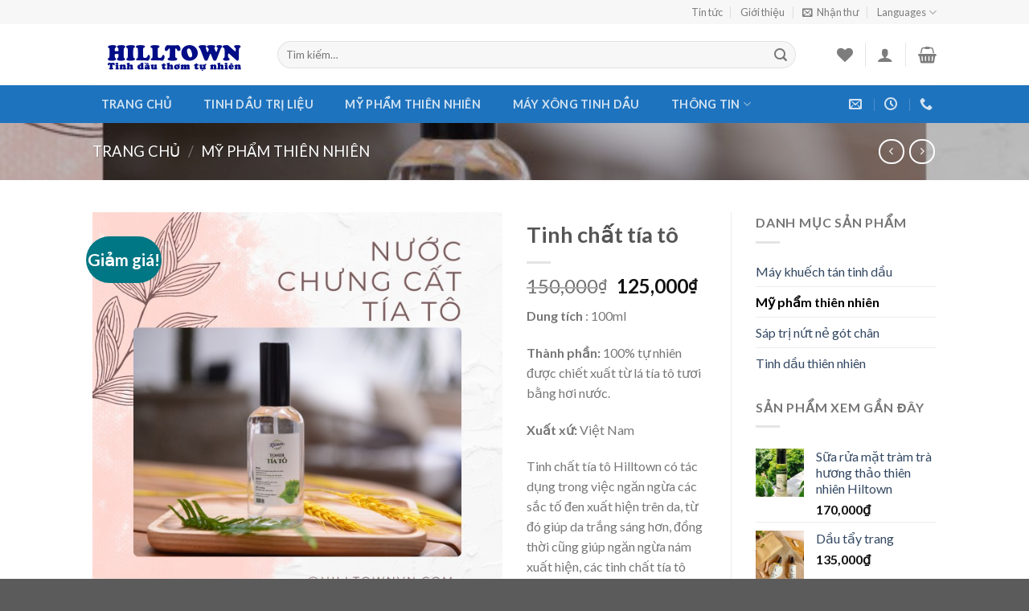

--- FILE ---
content_type: text/html; charset=UTF-8
request_url: https://hilltownvn.com/san-pham/tinh-chat-tia-to_trang-da/
body_size: 25402
content:
<!DOCTYPE html>
<!--[if IE 9 ]> <html lang="vi" class="ie9 loading-site no-js"> <![endif]-->
<!--[if IE 8 ]> <html lang="vi" class="ie8 loading-site no-js"> <![endif]-->
<!--[if (gte IE 9)|!(IE)]><!--><html lang="vi" class="loading-site no-js"> <!--<![endif]-->
<head>
<meta charset="UTF-8"/>
<meta name="viewport" content="width=device-width, initial-scale=1.0, maximum-scale=1.0, user-scalable=no"/>
<link rel="profile" href="http://gmpg.org/xfn/11"/>
<link rel="pingback" href="https://hilltownvn.com/xmlrpc.php"/>
<meta name='robots' content='index, follow, max-image-preview:large, max-snippet:-1, max-video-preview:-1'/>
<title>Tinh chất tía tô - Hilltownvn - Tinh dầu thơm tự nhiên</title>
<meta name="description" content="Tinh chất tía tô Hilltown có tác dụng trong việc ngăn ngừa các sắc tố đen xuất hiện trên da, từ đó giúp da trắng sáng hơn, đồng thời cũng giúp ngăn ngừa nám xuất hiện, các tinh chất tía tô còn giúp da sạch, thoáng lỗ chân lông, cấp ẩm cho da và ngăn ngừa mụn."/>
<link rel="canonical" href="https://hilltownvn.com/san-pham/tinh-chat-tia-to_trang-da/"/>
<meta property="og:locale" content="vi_VN"/>
<meta property="og:type" content="article"/>
<meta property="og:title" content="Tinh chất tía tô - Hilltownvn - Tinh dầu thơm tự nhiên"/>
<meta property="og:description" content="Tinh chất tía tô Hilltown có tác dụng trong việc ngăn ngừa các sắc tố đen xuất hiện trên da, từ đó giúp da trắng sáng hơn, đồng thời cũng giúp ngăn ngừa nám xuất hiện, các tinh chất tía tô còn giúp da sạch, thoáng lỗ chân lông, cấp ẩm cho da và ngăn ngừa mụn."/>
<meta property="og:url" content="https://hilltownvn.com/san-pham/tinh-chat-tia-to_trang-da/"/>
<meta property="og:site_name" content="Hilltownvn - Tinh dầu thơm tự nhiên"/>
<meta property="article:modified_time" content="2021-12-28T01:42:12+00:00"/>
<meta property="og:image" content="https://hilltownvn.com/wp-content/uploads/2021/03/266001863_614324163166694_3252457389888804420_n.jpg"/>
<meta property="og:image:width" content="600"/>
<meta property="og:image:height" content="600"/>
<meta property="og:image:type" content="image/jpeg"/>
<meta name="twitter:card" content="summary_large_image"/>
<meta name="twitter:label1" content="Ước tính thời gian đọc"/>
<meta name="twitter:data1" content="4 phút"/>
<script type="application/ld+json" class="yoast-schema-graph">{"@context":"https://schema.org","@graph":[{"@type":"WebPage","@id":"https://hilltownvn.com/san-pham/tinh-chat-tia-to_trang-da/","url":"https://hilltownvn.com/san-pham/tinh-chat-tia-to_trang-da/","name":"Tinh chất tía tô - Hilltownvn - Tinh dầu thơm tự nhiên","isPartOf":{"@id":"https://hilltownvn.com/#website"},"primaryImageOfPage":{"@id":"https://hilltownvn.com/san-pham/tinh-chat-tia-to_trang-da/#primaryimage"},"image":{"@id":"https://hilltownvn.com/san-pham/tinh-chat-tia-to_trang-da/#primaryimage"},"thumbnailUrl":"https://hilltownvn.com/wp-content/uploads/2021/03/266001863_614324163166694_3252457389888804420_n.jpg","datePublished":"2021-03-12T03:11:28+00:00","dateModified":"2021-12-28T01:42:12+00:00","description":"Tinh chất tía tô Hilltown có tác dụng trong việc ngăn ngừa các sắc tố đen xuất hiện trên da, từ đó giúp da trắng sáng hơn, đồng thời cũng giúp ngăn ngừa nám xuất hiện, các tinh chất tía tô còn giúp da sạch, thoáng lỗ chân lông, cấp ẩm cho da và ngăn ngừa mụn.","breadcrumb":{"@id":"https://hilltownvn.com/san-pham/tinh-chat-tia-to_trang-da/#breadcrumb"},"inLanguage":"vi","potentialAction":[{"@type":"ReadAction","target":["https://hilltownvn.com/san-pham/tinh-chat-tia-to_trang-da/"]}]},{"@type":"ImageObject","inLanguage":"vi","@id":"https://hilltownvn.com/san-pham/tinh-chat-tia-to_trang-da/#primaryimage","url":"https://hilltownvn.com/wp-content/uploads/2021/03/266001863_614324163166694_3252457389888804420_n.jpg","contentUrl":"https://hilltownvn.com/wp-content/uploads/2021/03/266001863_614324163166694_3252457389888804420_n.jpg","width":600,"height":600},{"@type":"BreadcrumbList","@id":"https://hilltownvn.com/san-pham/tinh-chat-tia-to_trang-da/#breadcrumb","itemListElement":[{"@type":"ListItem","position":1,"name":"Trang chủ","item":"https://hilltownvn.com/"},{"@type":"ListItem","position":2,"name":"Shop","item":"https://hilltownvn.com/shop/"},{"@type":"ListItem","position":3,"name":"Tinh chất tía tô"}]},{"@type":"WebSite","@id":"https://hilltownvn.com/#website","url":"https://hilltownvn.com/","name":"Hilltownvn - Tinh dầu thơm tự nhiên","description":"","potentialAction":[{"@type":"SearchAction","target":{"@type":"EntryPoint","urlTemplate":"https://hilltownvn.com/?s={search_term_string}"},"query-input":{"@type":"PropertyValueSpecification","valueRequired":true,"valueName":"search_term_string"}}],"inLanguage":"vi"}]}</script>
<link rel="alternate" type="application/rss+xml" title="Dòng thông tin Hilltownvn - Tinh dầu thơm tự nhiên &raquo;" href="https://hilltownvn.com/feed/"/>
<link rel="alternate" type="application/rss+xml" title="Dòng phản hồi Hilltownvn - Tinh dầu thơm tự nhiên &raquo;" href="https://hilltownvn.com/comments/feed/"/>
<link rel="alternate" type="application/rss+xml" title="Hilltownvn - Tinh dầu thơm tự nhiên &raquo; Tinh chất tía tô Dòng phản hồi" href="https://hilltownvn.com/san-pham/tinh-chat-tia-to_trang-da/feed/"/>
<link rel="stylesheet" type="text/css" href="//hilltownvn.com/wp-content/cache/wpfc-minified/cibt6sh/88h9a.css" media="all"/>
<style id='classic-theme-styles-inline-css'>.wp-block-button__link{color:#fff;background-color:#32373c;border-radius:9999px;box-shadow:none;text-decoration:none;padding:calc(.667em + 2px) calc(1.333em + 2px);font-size:1.125em}.wp-block-file__button{background:#32373c;color:#fff;text-decoration:none}</style>
<style id='global-styles-inline-css'>body{--wp--preset--color--black:#000000;--wp--preset--color--cyan-bluish-gray:#abb8c3;--wp--preset--color--white:#ffffff;--wp--preset--color--pale-pink:#f78da7;--wp--preset--color--vivid-red:#cf2e2e;--wp--preset--color--luminous-vivid-orange:#ff6900;--wp--preset--color--luminous-vivid-amber:#fcb900;--wp--preset--color--light-green-cyan:#7bdcb5;--wp--preset--color--vivid-green-cyan:#00d084;--wp--preset--color--pale-cyan-blue:#8ed1fc;--wp--preset--color--vivid-cyan-blue:#0693e3;--wp--preset--color--vivid-purple:#9b51e0;--wp--preset--gradient--vivid-cyan-blue-to-vivid-purple:linear-gradient(135deg,rgba(6,147,227,1) 0%,rgb(155,81,224) 100%);--wp--preset--gradient--light-green-cyan-to-vivid-green-cyan:linear-gradient(135deg,rgb(122,220,180) 0%,rgb(0,208,130) 100%);--wp--preset--gradient--luminous-vivid-amber-to-luminous-vivid-orange:linear-gradient(135deg,rgba(252,185,0,1) 0%,rgba(255,105,0,1) 100%);--wp--preset--gradient--luminous-vivid-orange-to-vivid-red:linear-gradient(135deg,rgba(255,105,0,1) 0%,rgb(207,46,46) 100%);--wp--preset--gradient--very-light-gray-to-cyan-bluish-gray:linear-gradient(135deg,rgb(238,238,238) 0%,rgb(169,184,195) 100%);--wp--preset--gradient--cool-to-warm-spectrum:linear-gradient(135deg,rgb(74,234,220) 0%,rgb(151,120,209) 20%,rgb(207,42,186) 40%,rgb(238,44,130) 60%,rgb(251,105,98) 80%,rgb(254,248,76) 100%);--wp--preset--gradient--blush-light-purple:linear-gradient(135deg,rgb(255,206,236) 0%,rgb(152,150,240) 100%);--wp--preset--gradient--blush-bordeaux:linear-gradient(135deg,rgb(254,205,165) 0%,rgb(254,45,45) 50%,rgb(107,0,62) 100%);--wp--preset--gradient--luminous-dusk:linear-gradient(135deg,rgb(255,203,112) 0%,rgb(199,81,192) 50%,rgb(65,88,208) 100%);--wp--preset--gradient--pale-ocean:linear-gradient(135deg,rgb(255,245,203) 0%,rgb(182,227,212) 50%,rgb(51,167,181) 100%);--wp--preset--gradient--electric-grass:linear-gradient(135deg,rgb(202,248,128) 0%,rgb(113,206,126) 100%);--wp--preset--gradient--midnight:linear-gradient(135deg,rgb(2,3,129) 0%,rgb(40,116,252) 100%);--wp--preset--font-size--small:13px;--wp--preset--font-size--medium:20px;--wp--preset--font-size--large:36px;--wp--preset--font-size--x-large:42px;--wp--preset--font-family--inter:"Inter", sans-serif;--wp--preset--font-family--cardo:Cardo;--wp--preset--spacing--20:0.44rem;--wp--preset--spacing--30:0.67rem;--wp--preset--spacing--40:1rem;--wp--preset--spacing--50:1.5rem;--wp--preset--spacing--60:2.25rem;--wp--preset--spacing--70:3.38rem;--wp--preset--spacing--80:5.06rem;--wp--preset--shadow--natural:6px 6px 9px rgba(0, 0, 0, 0.2);--wp--preset--shadow--deep:12px 12px 50px rgba(0, 0, 0, 0.4);--wp--preset--shadow--sharp:6px 6px 0px rgba(0, 0, 0, 0.2);--wp--preset--shadow--outlined:6px 6px 0px -3px rgba(255, 255, 255, 1), 6px 6px rgba(0, 0, 0, 1);--wp--preset--shadow--crisp:6px 6px 0px rgba(0, 0, 0, 1);}:where(.is-layout-flex){gap:0.5em;}:where(.is-layout-grid){gap:0.5em;}body .is-layout-flow > .alignleft{float:left;margin-inline-start:0;margin-inline-end:2em;}body .is-layout-flow > .alignright{float:right;margin-inline-start:2em;margin-inline-end:0;}body .is-layout-flow > .aligncenter{margin-left:auto !important;margin-right:auto !important;}body .is-layout-constrained > .alignleft{float:left;margin-inline-start:0;margin-inline-end:2em;}body .is-layout-constrained > .alignright{float:right;margin-inline-start:2em;margin-inline-end:0;}body .is-layout-constrained > .aligncenter{margin-left:auto !important;margin-right:auto !important;}body .is-layout-constrained > :where(:not(.alignleft):not(.alignright):not(.alignfull)){max-width:var(--wp--style--global--content-size);margin-left:auto !important;margin-right:auto !important;}body .is-layout-constrained > .alignwide{max-width:var(--wp--style--global--wide-size);}body .is-layout-flex{display:flex;}body .is-layout-flex{flex-wrap:wrap;align-items:center;}body .is-layout-flex > *{margin:0;}body .is-layout-grid{display:grid;}body .is-layout-grid > *{margin:0;}:where(.wp-block-columns.is-layout-flex){gap:2em;}:where(.wp-block-columns.is-layout-grid){gap:2em;}:where(.wp-block-post-template.is-layout-flex){gap:1.25em;}:where(.wp-block-post-template.is-layout-grid){gap:1.25em;}.has-black-color{color:var(--wp--preset--color--black) !important;}.has-cyan-bluish-gray-color{color:var(--wp--preset--color--cyan-bluish-gray) !important;}.has-white-color{color:var(--wp--preset--color--white) !important;}.has-pale-pink-color{color:var(--wp--preset--color--pale-pink) !important;}.has-vivid-red-color{color:var(--wp--preset--color--vivid-red) !important;}.has-luminous-vivid-orange-color{color:var(--wp--preset--color--luminous-vivid-orange) !important;}.has-luminous-vivid-amber-color{color:var(--wp--preset--color--luminous-vivid-amber) !important;}.has-light-green-cyan-color{color:var(--wp--preset--color--light-green-cyan) !important;}.has-vivid-green-cyan-color{color:var(--wp--preset--color--vivid-green-cyan) !important;}.has-pale-cyan-blue-color{color:var(--wp--preset--color--pale-cyan-blue) !important;}.has-vivid-cyan-blue-color{color:var(--wp--preset--color--vivid-cyan-blue) !important;}.has-vivid-purple-color{color:var(--wp--preset--color--vivid-purple) !important;}.has-black-background-color{background-color:var(--wp--preset--color--black) !important;}.has-cyan-bluish-gray-background-color{background-color:var(--wp--preset--color--cyan-bluish-gray) !important;}.has-white-background-color{background-color:var(--wp--preset--color--white) !important;}.has-pale-pink-background-color{background-color:var(--wp--preset--color--pale-pink) !important;}.has-vivid-red-background-color{background-color:var(--wp--preset--color--vivid-red) !important;}.has-luminous-vivid-orange-background-color{background-color:var(--wp--preset--color--luminous-vivid-orange) !important;}.has-luminous-vivid-amber-background-color{background-color:var(--wp--preset--color--luminous-vivid-amber) !important;}.has-light-green-cyan-background-color{background-color:var(--wp--preset--color--light-green-cyan) !important;}.has-vivid-green-cyan-background-color{background-color:var(--wp--preset--color--vivid-green-cyan) !important;}.has-pale-cyan-blue-background-color{background-color:var(--wp--preset--color--pale-cyan-blue) !important;}.has-vivid-cyan-blue-background-color{background-color:var(--wp--preset--color--vivid-cyan-blue) !important;}.has-vivid-purple-background-color{background-color:var(--wp--preset--color--vivid-purple) !important;}.has-black-border-color{border-color:var(--wp--preset--color--black) !important;}.has-cyan-bluish-gray-border-color{border-color:var(--wp--preset--color--cyan-bluish-gray) !important;}.has-white-border-color{border-color:var(--wp--preset--color--white) !important;}.has-pale-pink-border-color{border-color:var(--wp--preset--color--pale-pink) !important;}.has-vivid-red-border-color{border-color:var(--wp--preset--color--vivid-red) !important;}.has-luminous-vivid-orange-border-color{border-color:var(--wp--preset--color--luminous-vivid-orange) !important;}.has-luminous-vivid-amber-border-color{border-color:var(--wp--preset--color--luminous-vivid-amber) !important;}.has-light-green-cyan-border-color{border-color:var(--wp--preset--color--light-green-cyan) !important;}.has-vivid-green-cyan-border-color{border-color:var(--wp--preset--color--vivid-green-cyan) !important;}.has-pale-cyan-blue-border-color{border-color:var(--wp--preset--color--pale-cyan-blue) !important;}.has-vivid-cyan-blue-border-color{border-color:var(--wp--preset--color--vivid-cyan-blue) !important;}.has-vivid-purple-border-color{border-color:var(--wp--preset--color--vivid-purple) !important;}.has-vivid-cyan-blue-to-vivid-purple-gradient-background{background:var(--wp--preset--gradient--vivid-cyan-blue-to-vivid-purple) !important;}.has-light-green-cyan-to-vivid-green-cyan-gradient-background{background:var(--wp--preset--gradient--light-green-cyan-to-vivid-green-cyan) !important;}.has-luminous-vivid-amber-to-luminous-vivid-orange-gradient-background{background:var(--wp--preset--gradient--luminous-vivid-amber-to-luminous-vivid-orange) !important;}.has-luminous-vivid-orange-to-vivid-red-gradient-background{background:var(--wp--preset--gradient--luminous-vivid-orange-to-vivid-red) !important;}.has-very-light-gray-to-cyan-bluish-gray-gradient-background{background:var(--wp--preset--gradient--very-light-gray-to-cyan-bluish-gray) !important;}.has-cool-to-warm-spectrum-gradient-background{background:var(--wp--preset--gradient--cool-to-warm-spectrum) !important;}.has-blush-light-purple-gradient-background{background:var(--wp--preset--gradient--blush-light-purple) !important;}.has-blush-bordeaux-gradient-background{background:var(--wp--preset--gradient--blush-bordeaux) !important;}.has-luminous-dusk-gradient-background{background:var(--wp--preset--gradient--luminous-dusk) !important;}.has-pale-ocean-gradient-background{background:var(--wp--preset--gradient--pale-ocean) !important;}.has-electric-grass-gradient-background{background:var(--wp--preset--gradient--electric-grass) !important;}.has-midnight-gradient-background{background:var(--wp--preset--gradient--midnight) !important;}.has-small-font-size{font-size:var(--wp--preset--font-size--small) !important;}.has-medium-font-size{font-size:var(--wp--preset--font-size--medium) !important;}.has-large-font-size{font-size:var(--wp--preset--font-size--large) !important;}.has-x-large-font-size{font-size:var(--wp--preset--font-size--x-large) !important;}
.wp-block-navigation a:where(:not(.wp-element-button)){color:inherit;}:where(.wp-block-post-template.is-layout-flex){gap:1.25em;}:where(.wp-block-post-template.is-layout-grid){gap:1.25em;}:where(.wp-block-columns.is-layout-flex){gap:2em;}:where(.wp-block-columns.is-layout-grid){gap:2em;}
.wp-block-pullquote{font-size:1.5em;line-height:1.6;}</style>
<link rel="stylesheet" type="text/css" href="//hilltownvn.com/wp-content/cache/wpfc-minified/kcpos4s6/8awb8.css" media="all"/>
<style id='woocommerce-inline-inline-css'>.woocommerce form .form-row .required{visibility:visible;}</style>
<link rel="stylesheet" type="text/css" href="//hilltownvn.com/wp-content/cache/wpfc-minified/1cbiqjzd/88h9a.css" media="all"/>
<script data-wpfc-render="false">(function(){let events=["mouseover", "mousemove", "wheel", "scroll", "touchstart", "touchmove"];let fired=false;events.forEach(function(event){window.addEventListener(event, function(){if(fired===false){fired=true;setTimeout(function(){ (function(d,s){var f=d.getElementsByTagName(s)[0];j=d.createElement(s);j.setAttribute('type', 'text/javascript');j.setAttribute('src', 'https://hilltownvn.com/wp-content/plugins/woocommerce/assets/js/frontend/add-to-cart.min.js?ver=9.1.2');j.setAttribute('id', 'wc-add-to-cart-js');j.setAttribute('defer', 'defer');j.setAttribute('data-wp-strategy', 'defer');f.parentNode.insertBefore(j,f);})(document,'script'); }, 5);}},{once: true});});})();</script>
<link rel="https://api.w.org/" href="https://hilltownvn.com/wp-json/"/><link rel="alternate" type="application/json" href="https://hilltownvn.com/wp-json/wp/v2/product/126124"/><link rel="EditURI" type="application/rsd+xml" title="RSD" href="https://hilltownvn.com/xmlrpc.php?rsd"/>
<meta name="generator" content="WordPress 6.4.5"/>
<meta name="generator" content="WooCommerce 9.1.2"/>
<link rel='shortlink' href='https://hilltownvn.com/?p=126124'/>
<link rel="alternate" type="application/json+oembed" href="https://hilltownvn.com/wp-json/oembed/1.0/embed?url=https%3A%2F%2Fhilltownvn.com%2Fsan-pham%2Ftinh-chat-tia-to_trang-da%2F"/>
<link rel="alternate" type="text/xml+oembed" href="https://hilltownvn.com/wp-json/oembed/1.0/embed?url=https%3A%2F%2Fhilltownvn.com%2Fsan-pham%2Ftinh-chat-tia-to_trang-da%2F&#038;format=xml"/>
<style>.bg{opacity:0;transition:opacity 1s;-webkit-transition:opacity 1s;}
.bg-loaded{opacity:1;}</style>
<!--[if IE]><link rel="stylesheet" type="text/css" href="https://hilltownvn.com/wp-content/themes/flatsome/assets/css/ie-fallback.css"><![endif]-->    
<noscript><style>.woocommerce-product-gallery{opacity:1 !important;}</style></noscript>
<style id='wp-fonts-local'>@font-face{font-family:Inter;font-style:normal;font-weight:300 900;font-display:fallback;src:url('https://hilltownvn.com/wp-content/plugins/woocommerce/assets/fonts/Inter-VariableFont_slnt,wght.woff2') format('woff2');font-stretch:normal;}
@font-face{font-family:Cardo;font-style:normal;font-weight:400;font-display:fallback;src:url('https://hilltownvn.com/wp-content/plugins/woocommerce/assets/fonts/cardo_normal_400.woff2') format('woff2');}</style>
<link rel="icon" href="https://hilltownvn.com/wp-content/uploads/2019/07/cropped-fav1-32x32.png" sizes="32x32"/>
<link rel="icon" href="https://hilltownvn.com/wp-content/uploads/2019/07/cropped-fav1-192x192.png" sizes="192x192"/>
<link rel="apple-touch-icon" href="https://hilltownvn.com/wp-content/uploads/2019/07/cropped-fav1-180x180.png"/>
<meta name="msapplication-TileImage" content="https://hilltownvn.com/wp-content/uploads/2019/07/cropped-fav1-270x270.png"/>
<style id="custom-css">:root{--primary-color:#11519B;}.header-main{height:76px}#logo img{max-height:76px}#logo{width:200px;}.header-bottom{min-height:33px}.header-top{min-height:30px}.has-transparent + .page-title:first-of-type,.has-transparent + #main > .page-title,.has-transparent + #main > div > .page-title,.has-transparent + #main .page-header-wrapper:first-of-type .page-title{padding-top:156px;}.header.show-on-scroll,.stuck .header-main{height:70px!important}.stuck #logo img{max-height:70px!important}.search-form{width:93%;}.header-bottom{background-color:#1E73BE}.header-bottom-nav > li > a{line-height:47px}@media(max-width:549px){.header-main{height:70px}#logo img{max-height: 70px}}.nav-dropdown-has-arrow li.has-dropdown:before{border-bottom-color:#FFFFFF;}.nav .nav-dropdown{border-color:#FFFFFF}.nav-dropdown-has-arrow li.has-dropdown:after{border-bottom-color:#FFFFFF;}.nav .nav-dropdown{background-color:#FFFFFF}.header-top{background-color:#F7F7F7!important;}
.accordion-title.active, .has-icon-bg .icon .icon-inner,.logo a, .primary.is-underline, .primary.is-link, .badge-outline .badge-inner, .nav-outline > li.active> a,.nav-outline >li.active > a, .cart-icon strong,[data-color='primary'], .is-outline.primary{color:#11519B;}
[data-text-color="primary"]{color:#11519B!important;}
[data-text-bg="primary"]{background-color:#11519B;}
.scroll-to-bullets a,.featured-title, .label-new.menu-item > a:after, .nav-pagination > li > .current,.nav-pagination > li > span:hover,.nav-pagination > li > a:hover,.has-hover:hover .badge-outline .badge-inner,button[type="submit"], .button.wc-forward:not(.checkout):not(.checkout-button), .button.submit-button, .button.primary:not(.is-outline),.featured-table .title,.is-outline:hover, .has-icon:hover .icon-label,.nav-dropdown-bold .nav-column li > a:hover, .nav-dropdown.nav-dropdown-bold > li > a:hover, .nav-dropdown-bold.dark .nav-column li > a:hover, .nav-dropdown.nav-dropdown-bold.dark > li > a:hover, .is-outline:hover, .tagcloud a:hover,.grid-tools a, input[type='submit']:not(.is-form), .box-badge:hover .box-text, input.button.alt,.nav-box > li > a:hover,.nav-box > li.active > a,.nav-pills > li.active > a ,.current-dropdown .cart-icon strong, .cart-icon:hover strong, .nav-line-bottom > li > a:before, .nav-line-grow > li > a:before, .nav-line > li > a:before,.banner, .header-top, .slider-nav-circle .flickity-prev-next-button:hover svg, .slider-nav-circle .flickity-prev-next-button:hover .arrow, .primary.is-outline:hover, .button.primary:not(.is-outline), input[type='submit'].primary, input[type='submit'].primary, input[type='reset'].button, input[type='button'].primary, .badge-inner{background-color:#11519B;}
.nav-vertical.nav-tabs > li.active > a,.scroll-to-bullets a.active,.nav-pagination > li > .current,.nav-pagination > li > span:hover,.nav-pagination > li > a:hover,.has-hover:hover .badge-outline .badge-inner,.accordion-title.active,.featured-table,.is-outline:hover, .tagcloud a:hover,blockquote, .has-border, .cart-icon strong:after,.cart-icon strong,.blockUI:before, .processing:before,.loading-spin, .slider-nav-circle .flickity-prev-next-button:hover svg, .slider-nav-circle .flickity-prev-next-button:hover .arrow, .primary.is-outline:hover{border-color:#11519B}.nav-tabs > li.active > a{border-top-color:#11519B}.widget_shopping_cart_content .blockUI.blockOverlay:before{border-left-color:#11519B}.woocommerce-checkout-review-order .blockUI.blockOverlay:before{border-left-color:#11519B}
.slider .flickity-prev-next-button:hover svg,.slider .flickity-prev-next-button:hover .arrow{fill:#11519B;}
[data-icon-label]:after, .secondary.is-underline:hover,.secondary.is-outline:hover,.icon-label,.button.secondary:not(.is-outline),.button.alt:not(.is-outline), .badge-inner.on-sale, .button.checkout, .single_add_to_cart_button{background-color:#007784;}[data-text-bg="secondary"]{background-color:#007784;}
.secondary.is-underline,.secondary.is-link, .secondary.is-outline,.stars a.active, .star-rating:before, .woocommerce-page .star-rating:before,.star-rating span:before, .color-secondary{color:#007784}
[data-text-color="secondary"]{color:#007784!important;}
.secondary.is-outline:hover{border-color:#007784}body{font-family:"Lato", sans-serif}body{font-weight:400}.nav > li > a{font-family:"Lato", sans-serif;}.nav > li > a{font-weight:700;}h1,h2,h3,h4,h5,h6,.heading-font, .off-canvas-center .nav-sidebar.nav-vertical > li > a{font-family:"Lato", sans-serif;}h1,h2,h3,h4,h5,h6,.heading-font,.banner h1,.banner h2{font-weight:700;}.alt-font{font-family:"Dancing Script", sans-serif;}.alt-font{font-weight:400!important;}.shop-page-title.featured-title .title-bg{background-image:url(https://hilltownvn.com/wp-content/uploads/2021/03/266001863_614324163166694_3252457389888804420_n.jpg)!important;}@media screen and (min-width:550px){.products .box-vertical .box-image{min-width: 300px!important;width: 300px!important;}}.label-new.menu-item > a:after{content:"New";}.label-hot.menu-item > a:after{content:"Hot";}.label-sale.menu-item > a:after{content:"Sale";}.label-popular.menu-item > a:after{content:"Popular";}</style>		<style id="wp-custom-css">p.form-row-first, p.form-row-last{width:100%}
.woocommerce-billing-fields input{margin-bottom:0}
#customer_details label{font-weight:normal;font-size:15px;color:#950303}</style>
<script data-wpfc-render="false">var Wpfcll={s:[],osl:0,scroll:false,i:function(){Wpfcll.ss();window.addEventListener('load',function(){let observer=new MutationObserver(mutationRecords=>{Wpfcll.osl=Wpfcll.s.length;Wpfcll.ss();if(Wpfcll.s.length > Wpfcll.osl){Wpfcll.ls(false);}});observer.observe(document.getElementsByTagName("html")[0],{childList:true,attributes:true,subtree:true,attributeFilter:["src"],attributeOldValue:false,characterDataOldValue:false});Wpfcll.ls(true);});window.addEventListener('scroll',function(){Wpfcll.scroll=true;Wpfcll.ls(false);});window.addEventListener('resize',function(){Wpfcll.scroll=true;Wpfcll.ls(false);});window.addEventListener('click',function(){Wpfcll.scroll=true;Wpfcll.ls(false);});},c:function(e,pageload){var w=document.documentElement.clientHeight || body.clientHeight;var n=0;if(pageload){n=0;}else{n=(w > 800) ? 800:200;n=Wpfcll.scroll ? 800:n;}var er=e.getBoundingClientRect();var t=0;var p=e.parentNode ? e.parentNode:false;if(typeof p.getBoundingClientRect=="undefined"){var pr=false;}else{var pr=p.getBoundingClientRect();}if(er.x==0 && er.y==0){for(var i=0;i < 10;i++){if(p){if(pr.x==0 && pr.y==0){if(p.parentNode){p=p.parentNode;}if(typeof p.getBoundingClientRect=="undefined"){pr=false;}else{pr=p.getBoundingClientRect();}}else{t=pr.top;break;}}};}else{t=er.top;}if(w - t+n > 0){return true;}return false;},r:function(e,pageload){var s=this;var oc,ot;try{oc=e.getAttribute("data-wpfc-original-src");ot=e.getAttribute("data-wpfc-original-srcset");originalsizes=e.getAttribute("data-wpfc-original-sizes");if(s.c(e,pageload)){if(oc || ot){if(e.tagName=="DIV" || e.tagName=="A" || e.tagName=="SPAN"){e.style.backgroundImage="url("+oc+")";e.removeAttribute("data-wpfc-original-src");e.removeAttribute("data-wpfc-original-srcset");e.removeAttribute("onload");}else{if(oc){e.setAttribute('src',oc);}if(ot){e.setAttribute('srcset',ot);}if(originalsizes){e.setAttribute('sizes',originalsizes);}if(e.getAttribute("alt") && e.getAttribute("alt")=="blank"){e.removeAttribute("alt");}e.removeAttribute("data-wpfc-original-src");e.removeAttribute("data-wpfc-original-srcset");e.removeAttribute("data-wpfc-original-sizes");e.removeAttribute("onload");if(e.tagName=="IFRAME"){var y="https://www.youtube.com/embed/";if(navigator.userAgent.match(/\sEdge?\/\d/i)){e.setAttribute('src',e.getAttribute("src").replace(/.+\/templates\/youtube\.html\#/,y));}e.onload=function(){if(typeof window.jQuery !="undefined"){if(jQuery.fn.fitVids){jQuery(e).parent().fitVids({customSelector:"iframe[src]"});}}var s=e.getAttribute("src").match(/templates\/youtube\.html\#(.+)/);if(s){try{var i=e.contentDocument || e.contentWindow;if(i.location.href=="about:blank"){e.setAttribute('src',y+s[1]);}}catch(err){e.setAttribute('src',y+s[1]);}}}}}}else{if(e.tagName=="NOSCRIPT"){if(jQuery(e).attr("data-type")=="wpfc"){e.removeAttribute("data-type");jQuery(e).after(jQuery(e).text());}}}}}catch(error){console.log(error);console.log("==>",e);}},ss:function(){var i=Array.prototype.slice.call(document.getElementsByTagName("img"));var f=Array.prototype.slice.call(document.getElementsByTagName("iframe"));var d=Array.prototype.slice.call(document.getElementsByTagName("div"));var a=Array.prototype.slice.call(document.getElementsByTagName("a"));var s=Array.prototype.slice.call(document.getElementsByTagName("span"));var n=Array.prototype.slice.call(document.getElementsByTagName("noscript"));this.s=i.concat(f).concat(d).concat(a).concat(s).concat(n);},ls:function(pageload){var s=this;[].forEach.call(s.s,function(e,index){s.r(e,pageload);});}};document.addEventListener('DOMContentLoaded',function(){wpfci();});function wpfci(){Wpfcll.i();}</script>
</head>
<body class="product-template-default single single-product postid-126124 theme-flatsome woocommerce woocommerce-page woocommerce-no-js lightbox nav-dropdown-has-arrow">
<a class="skip-link screen-reader-text" href="#main">Skip to content</a>
<div id="wrapper">
<header id="header" class="header has-sticky sticky-jump">
<div class="header-wrapper">
<div id="top-bar" class="header-top hide-for-sticky">
<div class="flex-row container">
<div class="flex-col hide-for-medium flex-left"> <ul class="nav nav-left medium-nav-center nav-small nav-divided"> </ul></div><div class="flex-col hide-for-medium flex-center"> <ul class="nav nav-center nav-small nav-divided"> </ul></div><div class="flex-col hide-for-medium flex-right">
<ul class="nav top-bar-nav nav-right nav-small nav-divided">
<li id="menu-item-334" class="menu-item menu-item-type-custom menu-item-object-custom menu-item-334"><a href="https://hilltownvn.com/blog/" class="nav-top-link">Tin tức</a></li>
<li id="menu-item-337" class="menu-item menu-item-type-custom menu-item-object-custom menu-item-337"><a href="https://hilltownvn.com/elements/pages/about/" class="nav-top-link">Giới thiệu</a></li>
<li class="header-newsletter-item has-icon">
<a href="#header-newsletter-signup" class="tooltip is-small" title="Đăng ký">
<i class="icon-envelop"></i>
<span class="header-newsletter-title hide-for-medium">
Nhận thư    </span>
</a>
<div id="header-newsletter-signup" class="lightbox-by-id lightbox-content mfp-hide lightbox-white" style="max-width:700px ;padding:0px">
<div class="banner has-hover" id="banner-2027510941">
<div class="banner-inner fill">
<div class="banner-bg fill">
<div class="bg fill bg-fill"></div><div class="overlay"></div><div class="is-border is-dashed" style="border-color:rgba(255,255,255,.3);border-width:2px 2px 2px 2px;margin:10px;"></div></div><div class="banner-layers container">
<div class="fill banner-link"></div><div id="text-box-1471194778" class="text-box banner-layer x10 md-x10 lg-x10 y50 md-y50 lg-y50 res-text">
<div data-animate="fadeInUp">           <div class="text dark">
<div class="text-inner text-left"> <h3 class="uppercase">Đăng ký </h3><p class="lead">Điền email để nhận thông tin khuyến mãi mới nhất</p>[contact-form-7 id="7042" title="Newsletter Vertical"]</div></div></div><style scope="scope">#text-box-1471194778{width:60%;}
#text-box-1471194778 .text{font-size:100%;}
@media(min-width:550px){
#text-box-1471194778{width:50%;}
}</style></div></div></div><style scope="scope">#banner-2027510941{padding-top:500px;}
#banner-2027510941 .bg.bg-loaded{background-image:url(https://hilltownvn.com/wp-content/themes/flatsome/assets/img/missing.jpg);}
#banner-2027510941 .overlay{background-color:rgba(0,0,0,.4);}</style></div></div></li><li class="has-dropdown header-language-dropdown">
<a href="#">
Languages				<i class="icon-angle-down"></i>	</a>
<ul class="nav-dropdown nav-dropdown-simple">
<li><a>You need Polylang or WPML plugin for this to work. You can remove it from Theme Options.</a></li>	</ul>
</li>
</ul></div><div class="flex-col show-for-medium flex-grow"> <ul class="nav nav-center nav-small mobile-nav nav-divided"> </ul></div></div></div><div id="masthead" class="header-main">
<div class="header-inner flex-row container logo-left medium-logo-center" role="navigation">
<div id="logo" class="flex-col logo">  <a href="https://hilltownvn.com/" title="Hilltownvn &#8211; Tinh dầu thơm tự nhiên" rel="home"> <img width="200" height="76" src="https://hilltownvn.com/wp-content/uploads/2020/01/logo-1.png" class="header_logo header-logo" alt="Hilltownvn &#8211; Tinh dầu thơm tự nhiên"/><img width="200" height="76" src="https://hilltownvn.com/wp-content/uploads/2019/07/logo1.png" class="header-logo-dark" alt="Hilltownvn &#8211; Tinh dầu thơm tự nhiên"/></a></div><div class="flex-col show-for-medium flex-left"> <ul class="mobile-nav nav nav-left"> <li class="nav-icon has-icon"> <a href="#" data-open="#main-menu" data-pos="left" data-bg="main-menu-overlay" data-color="" class="is-small" aria-controls="main-menu" aria-expanded="false"> <i class="icon-menu"></i> <span class="menu-title uppercase hide-for-small">Menu</span> </a> </li> </ul></div><div class="flex-col hide-for-medium flex-left flex-grow">
<ul class="header-nav header-nav-main nav nav-left nav-uppercase">
<li class="header-search-form search-form html relative has-icon"> <div class="header-search-form-wrapper"> <div class="searchform-wrapper ux-search-box relative form-flat is-normal"><form role="search" method="get" class="searchform" action="https://hilltownvn.com/"> <div class="flex-row relative"> <div class="flex-col flex-grow"> <input type="search" class="search-field mb-0" name="s" value="" placeholder="Tìm kiếm&hellip;" /> <input type="hidden" name="post_type" value="product" /></div><div class="flex-col"> <button type="submit" class="ux-search-submit submit-button secondary button icon mb-0"> <i class="icon-search"></i> </button></div></div><div class="live-search-results text-left z-top"></div></form></div></div></li>            </ul></div><div class="flex-col hide-for-medium flex-right">
<ul class="header-nav header-nav-main nav nav-right nav-uppercase">
<li class="header-wishlist-icon"> <a href="https://hilltownvn.com/my-account/wishlist/" class="wishlist-link is-small"> <i class="wishlist-icon icon-heart"> </i> </a> </li><li class="header-divider"></li><li class="account-item has-icon"> <a href="https://hilltownvn.com/my-account/" class="nav-top-link nav-top-not-logged-in is-small" data-open="#login-form-popup"> <i class="icon-user"></i> </a> </li>
<li class="header-divider"></li><li class="cart-item has-icon has-dropdown">
<a href="https://hilltownvn.com/cart/" title="Giỏ hàng" class="header-cart-link is-small">
<i class="icon-shopping-basket" data-icon-label="0">
</i>
</a>
<ul class="nav-dropdown nav-dropdown-simple">
<li class="html widget_shopping_cart"> <div class="widget_shopping_cart_content"> <p class="woocommerce-mini-cart__empty-message">Chưa có sản phẩm trong giỏ hàng.</p></div></li>
</ul>
</li>
</ul></div><div class="flex-col show-for-medium flex-right">
<ul class="mobile-nav nav nav-right">
<li class="header-wishlist-icon has-icon"> <a href="https://hilltownvn.com/my-account/wishlist/" class="wishlist-link"> <i class="wishlist-icon icon-heart"> </i> </a> </li>
<li class="account-item has-icon"> <a href="https://hilltownvn.com/my-account/" class="account-link-mobile is-small" title="Tài khoản"> <i class="icon-user"></i> </a> </li>
<li class="cart-item has-icon"> <a href="https://hilltownvn.com/cart/" class="header-cart-link off-canvas-toggle nav-top-link is-small" data-open="#cart-popup" data-class="off-canvas-cart" title="Giỏ hàng" data-pos="right"> <i class="icon-shopping-basket" data-icon-label="0"> </i> </a>  <div id="cart-popup" class="mfp-hide widget_shopping_cart"> <div class="cart-popup-inner inner-padding"> <div class="cart-popup-title text-center"> <h4 class="uppercase">Giỏ hàng</h4> <div class="is-divider"></div></div><div class="widget_shopping_cart_content"> <p class="woocommerce-mini-cart__empty-message">Chưa có sản phẩm trong giỏ hàng.</p></div><div class="cart-sidebar-content relative"></div></div></div></li>
</ul></div></div><div class="container"><div class="top-divider full-width"></div></div></div><div id="wide-nav" class="header-bottom wide-nav nav-dark hide-for-medium">
<div class="flex-row container">
<div class="flex-col hide-for-medium flex-left"> <ul class="nav header-nav header-bottom-nav nav-left nav-box nav-size-medium nav-spacing-medium nav-uppercase"> <li id="menu-item-329" class="menu-item menu-item-type-custom menu-item-object-custom menu-item-home menu-item-329"><a href="https://hilltownvn.com" class="nav-top-link">Trang chủ</a></li> <li id="menu-item-126008" class="menu-item menu-item-type-custom menu-item-object-custom menu-item-126008"><a href="https://hilltownvn.com/product-category/tinh-dau-tu-nhien/" class="nav-top-link">Tinh dầu trị liệu</a></li> <li id="menu-item-126010" class="menu-item menu-item-type-custom menu-item-object-custom menu-item-126010"><a href="https://hilltownvn.com/product-category/my-pham-thien-nhien/" class="nav-top-link">Mỹ phẩm thiên nhiên</a></li> <li id="menu-item-126012" class="menu-item menu-item-type-custom menu-item-object-custom menu-item-126012"><a href="https://hilltownvn.com/product-category/may-khuech-tan-tinh-dau/" class="nav-top-link">Máy xông tinh dầu</a></li> <li id="menu-item-126165" class="menu-item menu-item-type-custom menu-item-object-custom menu-item-home menu-item-has-children menu-item-126165 has-dropdown"><a href="https://hilltownvn.com/#" class="nav-top-link">Thông tin<i class="icon-angle-down"></i></a> <ul class='nav-dropdown nav-dropdown-simple'> <li id="menu-item-126013" class="menu-item menu-item-type-custom menu-item-object-custom menu-item-126013"><a href="https://hilltownvn.com/blog/">Hỏi đáp</a></li> <li id="menu-item-126166" class="menu-item menu-item-type-post_type menu-item-object-page menu-item-126166"><a href="https://hilltownvn.com/thong-tin-thanh-toan/">Thông tin thanh toán</a></li> <li id="menu-item-126167" class="menu-item menu-item-type-post_type menu-item-object-page menu-item-126167"><a href="https://hilltownvn.com/chinh-sach-doi-tra-hang/">Chính sách đổi, trả hàng</a></li> </ul> </li> </ul></div><div class="flex-col hide-for-medium flex-right flex-grow"> <ul class="nav header-nav header-bottom-nav nav-right nav-box nav-size-medium nav-spacing-medium nav-uppercase"> <li class="header-contact-wrapper"> <ul id="header-contact" class="nav nav-divided nav-uppercase header-contact"> <li> <a href="mailto:hqd@gmail.com" class="tooltip" title="hqd@gmail.com"> <i class="icon-envelop" style="font-size:16px;"></i> <span> </span> </a> </li> <li> <a class="tooltip" title="07:00 - 23:00"> <i class="icon-clock" style="font-size:16px;"></i> <span></span> </a> </li> <li> <a href="tel:0988148749" class="tooltip" title="0988148749"> <i class="icon-phone" style="font-size:16px;"></i> <span></span> </a> </li> </ul> </li> </ul></div></div></div><div class="header-bg-container fill"><div class="header-bg-image fill"></div><div class="header-bg-color fill"></div></div></div></header>
<div class="shop-page-title product-page-title dark page-title featured-title">
<div class="page-title-bg fill">
<div class="title-bg fill bg-fill" data-parallax-fade="true" data-parallax="-2" data-parallax-background data-parallax-container=".page-title"></div><div class="title-overlay fill"></div></div><div class="page-title-inner flex-row medium-flex-wrap container">
<div class="flex-col flex-grow medium-text-center">
<div class="is-large"> <nav class="woocommerce-breadcrumb breadcrumbs"><a href="https://hilltownvn.com">Trang chủ</a> <span class="divider">&#47;</span> <a href="https://hilltownvn.com/product-category/my-pham-thien-nhien/">Mỹ phẩm thiên nhiên</a></nav></div></div><div class="flex-col nav-right medium-text-center">
<ul class="next-prev-thumbs is-small">         <li class="prod-dropdown has-dropdown"> <a href="https://hilltownvn.com/san-pham/nuoc-cat-hoa-sen_hydrosol/" rel="next" class="button icon is-outline circle"> <i class="icon-angle-left"></i> </a> <div class="nav-dropdown"> <a title="Nước cất hoa sen Hydrosol" href="https://hilltownvn.com/san-pham/nuoc-cat-hoa-sen_hydrosol/"> <img width="100" height="100" src="https://hilltownvn.com/wp-content/uploads/2021/05/266850835_645495773160039_7170474080382485264_n-100x100.jpg" class="attachment-woocommerce_gallery_thumbnail size-woocommerce_gallery_thumbnail wp-post-image" alt="" decoding="async" srcset="https://hilltownvn.com/wp-content/uploads/2021/05/266850835_645495773160039_7170474080382485264_n-100x100.jpg 100w, https://hilltownvn.com/wp-content/uploads/2021/05/266850835_645495773160039_7170474080382485264_n-400x400.jpg 400w, https://hilltownvn.com/wp-content/uploads/2021/05/266850835_645495773160039_7170474080382485264_n-280x280.jpg 280w, https://hilltownvn.com/wp-content/uploads/2021/05/266850835_645495773160039_7170474080382485264_n-300x300.jpg 300w, https://hilltownvn.com/wp-content/uploads/2021/05/266850835_645495773160039_7170474080382485264_n.jpg 600w" sizes="(max-width: 100px) 100vw, 100px"/></a></div></li>
<li class="prod-dropdown has-dropdown"> <a href="https://hilltownvn.com/san-pham/son-duong-moi-thien-nhien/" rel="next" class="button icon is-outline circle"> <i class="icon-angle-right"></i> </a> <div class="nav-dropdown"> <a title="Son dưỡng môi thiên nhiên" href="https://hilltownvn.com/san-pham/son-duong-moi-thien-nhien/"> <img onload="Wpfcll.r(this,true);" src="https://hilltownvn.com/wp-content/plugins/wp-fastest-cache-premium/pro/images/blank.gif" width="100" height="100" data-wpfc-original-src="https://hilltownvn.com/wp-content/uploads/2021/01/IMG-0357-100x100.jpg" class="attachment-woocommerce_gallery_thumbnail size-woocommerce_gallery_thumbnail wp-post-image" alt="blank" decoding="async" data-wpfc-original-srcset="https://hilltownvn.com/wp-content/uploads/2021/01/IMG-0357-100x100.jpg 100w, https://hilltownvn.com/wp-content/uploads/2021/01/IMG-0357-280x280.jpg 280w, https://hilltownvn.com/wp-content/uploads/2021/01/IMG-0357-300x300.jpg 300w" data-wpfc-original-sizes="(max-width: 100px) 100vw, 100px"/></a></div></li>
</ul></div></div></div><main id="main" class="">
<div class="shop-container">
<div class="container">
<div class="woocommerce-notices-wrapper"></div></div><div id="product-126124" class="product type-product post-126124 status-publish first instock product_cat-my-pham-thien-nhien product_tag-hydrosol-tia-to product_tag-tia-to-ngua-nam product_tag-tia-to-trang-da-hilltown product_tag-tinh-chat-tia-to has-post-thumbnail sale shipping-taxable purchasable product-type-simple">
<div class="product-container">
<div class="product-main">
<div class="row mb-0 content-row">
<div class="product-gallery large-6 col">
<div class="product-images relative mb-half has-hover woocommerce-product-gallery woocommerce-product-gallery--with-images woocommerce-product-gallery--columns-4 images" data-columns="4">
<div class="badge-container is-larger absolute left top z-1">
<div class="callout badge badge-circle"><div class="badge-inner secondary on-sale"><span class="onsale">Giảm giá!</span></div></div></div><div class="image-tools absolute top show-on-hover right z-3">
<div class="wishlist-icon">
<button class="wishlist-button button is-outline circle icon">
<i class="icon-heart"></i>			</button>
<div class="wishlist-popup dark">
<div class="yith-wcwl-add-to-wishlist add-to-wishlist-126124 yith-wcwl-add-to-wishlist--link-style yith-wcwl-add-to-wishlist--single wishlist-fragment on-first-load" data-fragment-ref="126124" data-fragment-options="{&quot;base_url&quot;:&quot;&quot;,&quot;product_id&quot;:126124,&quot;parent_product_id&quot;:0,&quot;product_type&quot;:&quot;simple&quot;,&quot;is_single&quot;:true,&quot;in_default_wishlist&quot;:false,&quot;show_view&quot;:true,&quot;browse_wishlist_text&quot;:&quot;M\u1edf y\u00eau th\u00edch&quot;,&quot;already_in_wishslist_text&quot;:&quot;S\u1ea3n ph\u1ea9m n\u00e0y \u0111\u00e3 n\u1eb1m trong y\u00eau th\u00edch&quot;,&quot;product_added_text&quot;:&quot;\u0110\u00e3 th\u00eam&quot;,&quot;available_multi_wishlist&quot;:false,&quot;disable_wishlist&quot;:false,&quot;show_count&quot;:false,&quot;ajax_loading&quot;:false,&quot;loop_position&quot;:false,&quot;item&quot;:&quot;add_to_wishlist&quot;}">
<div class="yith-wcwl-add-button"> <a href="?add_to_wishlist=126124&#038;_wpnonce=a971324442" class="add_to_wishlist single_add_to_wishlist" data-product-id="126124" data-product-type="simple" data-original-product-id="0" data-title="Yêu thích" rel="nofollow"> <svg id="yith-wcwl-icon-heart-outline" class="yith-wcwl-icon-svg" fill="none" stroke-width="1.5" stroke="currentColor" viewBox="0 0 24 24" xmlns="http://www.w3.org/2000/svg"> <path stroke-linecap="round" stroke-linejoin="round" d="M21 8.25c0-2.485-2.099-4.5-4.688-4.5-1.935 0-3.597 1.126-4.312 2.733-.715-1.607-2.377-2.733-4.313-2.733C5.1 3.75 3 5.765 3 8.25c0 7.22 9 12 9 12s9-4.78 9-12Z"></path> </svg> <span>Yêu thích</span> </a></div></div></div></div></div><figure class="woocommerce-product-gallery__wrapper product-gallery-slider slider slider-nav-small mb-half"
data-flickity-options='{
"cellAlign": "center",
"wrapAround": true,
"autoPlay": false,
"prevNextButtons":true,
"adaptiveHeight": true,
"imagesLoaded": true,
"lazyLoad": 1,
"dragThreshold" : 15,
"pageDots": false,
"rightToLeft": false       }'>
<div data-thumb="https://hilltownvn.com/wp-content/uploads/2021/03/266001863_614324163166694_3252457389888804420_n-100x100.jpg" class="woocommerce-product-gallery__image slide first"><a href="https://hilltownvn.com/wp-content/uploads/2021/03/266001863_614324163166694_3252457389888804420_n.jpg"><img onload="Wpfcll.r(this,true);" src="https://hilltownvn.com/wp-content/plugins/wp-fastest-cache-premium/pro/images/blank.gif" width="600" height="600" data-wpfc-original-src="https://hilltownvn.com/wp-content/uploads/2021/03/266001863_614324163166694_3252457389888804420_n.jpg" class="wp-post-image skip-lazy" alt="blank" title="266001863_614324163166694_3252457389888804420_n" data-caption="" data-src="https://hilltownvn.com/wp-content/uploads/2021/03/266001863_614324163166694_3252457389888804420_n.jpg" data-large_image="https://hilltownvn.com/wp-content/uploads/2021/03/266001863_614324163166694_3252457389888804420_n.jpg" data-large_image_width="600" data-large_image_height="600" decoding="async" fetchpriority="high" data-wpfc-original-srcset="https://hilltownvn.com/wp-content/uploads/2021/03/266001863_614324163166694_3252457389888804420_n.jpg 600w, https://hilltownvn.com/wp-content/uploads/2021/03/266001863_614324163166694_3252457389888804420_n-400x400.jpg 400w, https://hilltownvn.com/wp-content/uploads/2021/03/266001863_614324163166694_3252457389888804420_n-280x280.jpg 280w, https://hilltownvn.com/wp-content/uploads/2021/03/266001863_614324163166694_3252457389888804420_n-300x300.jpg 300w, https://hilltownvn.com/wp-content/uploads/2021/03/266001863_614324163166694_3252457389888804420_n-100x100.jpg 100w" data-wpfc-original-sizes="(max-width: 600px) 100vw, 600px"/></a></div><div data-thumb="https://hilltownvn.com/wp-content/uploads/2021/03/146998948_449826296074255_8260507334961745132_n-100x100.jpg" class="woocommerce-product-gallery__image slide"><a href="https://hilltownvn.com/wp-content/uploads/2021/03/146998948_449826296074255_8260507334961745132_n.jpg"><img onload="Wpfcll.r(this,true);" src="https://hilltownvn.com/wp-content/plugins/wp-fastest-cache-premium/pro/images/blank.gif" width="600" height="800" data-wpfc-original-src="https://hilltownvn.com/wp-content/uploads/2021/03/146998948_449826296074255_8260507334961745132_n-600x800.jpg" class="skip-lazy" alt="blank" title="146998948_449826296074255_8260507334961745132_n" data-caption="" data-src="https://hilltownvn.com/wp-content/uploads/2021/03/146998948_449826296074255_8260507334961745132_n.jpg" data-large_image="https://hilltownvn.com/wp-content/uploads/2021/03/146998948_449826296074255_8260507334961745132_n.jpg" data-large_image_width="1125" data-large_image_height="1500" decoding="async" data-wpfc-original-srcset="https://hilltownvn.com/wp-content/uploads/2021/03/146998948_449826296074255_8260507334961745132_n-600x800.jpg 600w, https://hilltownvn.com/wp-content/uploads/2021/03/146998948_449826296074255_8260507334961745132_n-300x400.jpg 300w, https://hilltownvn.com/wp-content/uploads/2021/03/146998948_449826296074255_8260507334961745132_n-768x1024.jpg 768w, https://hilltownvn.com/wp-content/uploads/2021/03/146998948_449826296074255_8260507334961745132_n.jpg 1125w" data-wpfc-original-sizes="(max-width: 600px) 100vw, 600px"/></a></div><div data-thumb="https://hilltownvn.com/wp-content/uploads/2021/03/146023891_440760786969653_8855623340266782081_n-100x100.jpg" class="woocommerce-product-gallery__image slide"><a href="https://hilltownvn.com/wp-content/uploads/2021/03/146023891_440760786969653_8855623340266782081_n.jpg"><img onload="Wpfcll.r(this,true);" src="https://hilltownvn.com/wp-content/plugins/wp-fastest-cache-premium/pro/images/blank.gif" width="600" height="450" data-wpfc-original-src="https://hilltownvn.com/wp-content/uploads/2021/03/146023891_440760786969653_8855623340266782081_n-600x450.jpg" class="skip-lazy" alt="blank" title="146023891_440760786969653_8855623340266782081_n" data-caption="" data-src="https://hilltownvn.com/wp-content/uploads/2021/03/146023891_440760786969653_8855623340266782081_n.jpg" data-large_image="https://hilltownvn.com/wp-content/uploads/2021/03/146023891_440760786969653_8855623340266782081_n.jpg" data-large_image_width="2048" data-large_image_height="1536" decoding="async" data-wpfc-original-srcset="https://hilltownvn.com/wp-content/uploads/2021/03/146023891_440760786969653_8855623340266782081_n-600x450.jpg 600w, https://hilltownvn.com/wp-content/uploads/2021/03/146023891_440760786969653_8855623340266782081_n-533x400.jpg 533w, https://hilltownvn.com/wp-content/uploads/2021/03/146023891_440760786969653_8855623340266782081_n-1067x800.jpg 1067w, https://hilltownvn.com/wp-content/uploads/2021/03/146023891_440760786969653_8855623340266782081_n-768x576.jpg 768w, https://hilltownvn.com/wp-content/uploads/2021/03/146023891_440760786969653_8855623340266782081_n-1536x1152.jpg 1536w, https://hilltownvn.com/wp-content/uploads/2021/03/146023891_440760786969653_8855623340266782081_n.jpg 2048w" data-wpfc-original-sizes="(max-width: 600px) 100vw, 600px"/></a></div><div data-thumb="https://hilltownvn.com/wp-content/uploads/2021/03/IMG_2667-100x100.jpeg" class="woocommerce-product-gallery__image slide"><a href="https://hilltownvn.com/wp-content/uploads/2021/03/IMG_2667-scaled.jpeg"><img onload="Wpfcll.r(this,true);" src="https://hilltownvn.com/wp-content/plugins/wp-fastest-cache-premium/pro/images/blank.gif" width="600" height="400" data-wpfc-original-src="https://hilltownvn.com/wp-content/uploads/2021/03/IMG_2667-600x400.jpeg" class="skip-lazy" alt="blank" title="IMG_2667" data-caption="" data-src="https://hilltownvn.com/wp-content/uploads/2021/03/IMG_2667-scaled.jpeg" data-large_image="https://hilltownvn.com/wp-content/uploads/2021/03/IMG_2667-scaled.jpeg" data-large_image_width="2560" data-large_image_height="1706" decoding="async" data-wpfc-original-srcset="https://hilltownvn.com/wp-content/uploads/2021/03/IMG_2667-600x400.jpeg 600w, https://hilltownvn.com/wp-content/uploads/2021/03/IMG_2667-1200x800.jpeg 1200w, https://hilltownvn.com/wp-content/uploads/2021/03/IMG_2667-768x512.jpeg 768w, https://hilltownvn.com/wp-content/uploads/2021/03/IMG_2667-1536x1024.jpeg 1536w, https://hilltownvn.com/wp-content/uploads/2021/03/IMG_2667-2048x1365.jpeg 2048w" data-wpfc-original-sizes="(max-width: 600px) 100vw, 600px"/></a></div></figure>
<div class="image-tools absolute bottom left z-3"> <a href="#product-zoom" class="zoom-button button is-outline circle icon tooltip hide-for-small" title="Zoom"> <i class="icon-expand"></i> </a></div></div><div class="product-thumbnails thumbnails slider-no-arrows slider row row-small row-slider slider-nav-small small-columns-4" data-flickity-options='{"cellAlign":"left","wrapAround": false,"autoPlay": false,"prevNextButtons": true,"asNavFor":".product-gallery-slider","percentPosition": true,"imagesLoaded": true,"pageDots": false,"rightToLeft": false,"contain": true }'>          <div class="col is-nav-selected first"> <a> <img onload="Wpfcll.r(this,true);" src="https://hilltownvn.com/wp-content/plugins/wp-fastest-cache-premium/pro/images/blank.gif" data-wpfc-original-src="https://hilltownvn.com/wp-content/uploads/2021/03/266001863_614324163166694_3252457389888804420_n-300x300.jpg" alt="blank" width="300" height="300" class="attachment-woocommerce_thumbnail"/> </a></div><div class="col"><a><img onload="Wpfcll.r(this,true);" src="https://hilltownvn.com/wp-content/plugins/wp-fastest-cache-premium/pro/images/blank.gif" data-wpfc-original-src="https://hilltownvn.com/wp-content/uploads/2021/03/146998948_449826296074255_8260507334961745132_n-300x300.jpg" alt="blank" width="300" height="300" class="attachment-woocommerce_thumbnail"/></a></div><div class="col"><a><img onload="Wpfcll.r(this,true);" src="https://hilltownvn.com/wp-content/plugins/wp-fastest-cache-premium/pro/images/blank.gif" data-wpfc-original-src="https://hilltownvn.com/wp-content/uploads/2021/03/146023891_440760786969653_8855623340266782081_n-300x300.jpg" alt="blank" width="300" height="300" class="attachment-woocommerce_thumbnail"/></a></div><div class="col"><a><img onload="Wpfcll.r(this,true);" src="https://hilltownvn.com/wp-content/plugins/wp-fastest-cache-premium/pro/images/blank.gif" data-wpfc-original-src="https://hilltownvn.com/wp-content/uploads/2021/03/IMG_2667-300x300.jpeg" alt="blank" width="300" height="300" class="attachment-woocommerce_thumbnail"/></a></div></div></div><div class="product-info summary col-fit col-divided col entry-summary product-summary">
<h1 class="product-title product_title entry-title">
Tinh chất tía tô</h1>
<div class="is-divider small"></div><div class="price-wrapper"> <p class="price product-page-price price-on-sale"> <del aria-hidden="true"><span class="woocommerce-Price-amount amount"><bdi>150,000<span class="woocommerce-Price-currencySymbol">&#8363;</span></bdi></span></del> <span class="screen-reader-text">Giá gốc là: 150,000&#8363;.</span><ins aria-hidden="true"><span class="woocommerce-Price-amount amount"><bdi>125,000<span class="woocommerce-Price-currencySymbol">&#8363;</span></bdi></span></ins><span class="screen-reader-text">Giá hiện tại là: 125,000&#8363;.</span></p></div><div class="product-short-description"> <p><strong>Dung tích</strong> : 100ml</p> <p><strong>Thành phần:</strong> 100% tự nhiên được chiết xuất từ lá tía tô tươi bằng hơi nước.</p> <p><strong>Xuất xứ:</strong> Việt Nam</p> <p>Tinh chất tía tô Hilltown có tác dụng trong việc ngăn ngừa các sắc tố đen xuất hiện trên da, từ đó giúp da trắng sáng hơn, đồng thời cũng giúp ngăn ngừa nám xuất hiện, các tinh chất tía tô còn giúp da sạch, thoáng lỗ chân lông, cấp ẩm cho da và ngăn ngừa mụn.</p></div><form class="cart" action="https://hilltownvn.com/san-pham/tinh-chat-tia-to_trang-da/" method="post" enctype='multipart/form-data'>
<div class="quantity buttons_added"> <input type="button" value="-" class="minus button is-form"> <label class="screen-reader-text" for="quantity_687f1d286ea1c">Tinh chất tía tô số lượng</label> <input type="number" id="quantity_687f1d286ea1c" class="input-text qty text" step="1" min="1" max="9999" name="quantity" value="1" title="Qty" size="4" inputmode="numeric" /> <input type="button" value="+" class="plus button is-form"></div><button type="submit" name="add-to-cart" value="126124" class="single_add_to_cart_button button alt">Thêm vào giỏ hàng</button>
</form>
<div class="product_meta"> <span class="posted_in">Danh mục: <a href="https://hilltownvn.com/product-category/my-pham-thien-nhien/" rel="tag">Mỹ phẩm thiên nhiên</a></span> <span class="tagged_as">Thẻ: <a href="https://hilltownvn.com/product-tag/hydrosol-tia-to/" rel="tag">hydrosol tía tô</a>, <a href="https://hilltownvn.com/product-tag/tia-to-ngua-nam/" rel="tag">tía tô ngừa nám</a>, <a href="https://hilltownvn.com/product-tag/tia-to-trang-da-hilltown/" rel="tag">tía tô trắng da Hilltown</a>, <a href="https://hilltownvn.com/product-tag/tinh-chat-tia-to/" rel="tag">tinh chất tía tô</a></span></div><div class="social-icons share-icons share-row relative"><a href="whatsapp://send?text=Tinh%20ch%E1%BA%A5t%20t%C3%ADa%20t%C3%B4 - https://hilltownvn.com/san-pham/tinh-chat-tia-to_trang-da/" data-action="share/whatsapp/share" class="icon button circle is-outline tooltip whatsapp show-for-medium" title="Share on WhatsApp"><i class="icon-phone"></i></a><a href="//www.facebook.com/sharer.php?u=https://hilltownvn.com/san-pham/tinh-chat-tia-to_trang-da/" data-label="Facebook" onclick="window.open(this.href,this.title,'width=500,height=500,top=300px,left=300px'); return false;" rel="noopener noreferrer nofollow" target="_blank" class="icon button circle is-outline tooltip facebook" title="Share on Facebook"><i class="icon-facebook"></i></a><a href="//twitter.com/share?url=https://hilltownvn.com/san-pham/tinh-chat-tia-to_trang-da/" onclick="window.open(this.href,this.title,'width=500,height=500,top=300px,left=300px'); return false;" rel="noopener noreferrer nofollow" target="_blank" class="icon button circle is-outline tooltip twitter" title="Share on Twitter"><i class="icon-twitter"></i></a><a href="mailto:enteryour@addresshere.com?subject=Tinh%20ch%E1%BA%A5t%20t%C3%ADa%20t%C3%B4&amp;body=Check%20this%20out:%20https://hilltownvn.com/san-pham/tinh-chat-tia-to_trang-da/" rel="nofollow" class="icon button circle is-outline tooltip email" title="Email to a Friend"><i class="icon-envelop"></i></a><a href="//pinterest.com/pin/create/button/?url=https://hilltownvn.com/san-pham/tinh-chat-tia-to_trang-da/&amp;media=https://hilltownvn.com/wp-content/uploads/2021/03/266001863_614324163166694_3252457389888804420_n.jpg&amp;description=Tinh%20ch%E1%BA%A5t%20t%C3%ADa%20t%C3%B4" onclick="window.open(this.href,this.title,'width=500,height=500,top=300px,left=300px'); return false;" rel="noopener noreferrer nofollow" target="_blank" class="icon button circle is-outline tooltip pinterest" title="Pin on Pinterest"><i class="icon-pinterest"></i></a><a href="//plus.google.com/share?url=https://hilltownvn.com/san-pham/tinh-chat-tia-to_trang-da/" target="_blank" class="icon button circle is-outline tooltip google-plus" onclick="window.open(this.href,this.title,'width=500,height=500,top=300px,left=300px'); return false;" rel="noopener noreferrer nofollow" title="Share on Google+"><i class="icon-google-plus"></i></a><a href="//www.linkedin.com/shareArticle?mini=true&url=https://hilltownvn.com/san-pham/tinh-chat-tia-to_trang-da/&title=Tinh%20ch%E1%BA%A5t%20t%C3%ADa%20t%C3%B4" onclick="window.open(this.href,this.title,'width=500,height=500,top=300px,left=300px'); return false;" rel="noopener noreferrer nofollow" target="_blank" class="icon button circle is-outline tooltip linkedin" title="Share on LinkedIn"><i class="icon-linkedin"></i></a></div></div><div id="product-sidebar" class="col large-3 hide-for-medium">
<aside id="woocommerce_product_categories-13" class="widget woocommerce widget_product_categories"><span class="widget-title shop-sidebar">Danh mục sản phẩm</span><div class="is-divider small"></div><ul class="product-categories"><li class="cat-item cat-item-117"><a href="https://hilltownvn.com/product-category/may-khuech-tan-tinh-dau/">Máy khuếch tán tinh dầu</a></li>
<li class="cat-item cat-item-126 current-cat"><a href="https://hilltownvn.com/product-category/my-pham-thien-nhien/">Mỹ phẩm thiên nhiên</a></li>
<li class="cat-item cat-item-109"><a href="https://hilltownvn.com/product-category/sap-tri-nut-ne-got-chan/">Sáp trị nứt nẻ gót chân</a></li>
<li class="cat-item cat-item-15"><a href="https://hilltownvn.com/product-category/tinh-dau-tu-nhien/">Tinh dầu thiên nhiên</a></li>
</ul></aside><aside id="woocommerce_recently_viewed_products-8" class="widget woocommerce widget_recently_viewed_products"><span class="widget-title shop-sidebar">Sản phẩm xem gần đây</span><div class="is-divider small"></div><ul class="product_list_widget"><li> <a href="https://hilltownvn.com/san-pham/sua-rua-mat-tram-tra-huong-thao-thien-nhien-hiltown/"> <img onload="Wpfcll.r(this,true);" src="https://hilltownvn.com/wp-content/plugins/wp-fastest-cache-premium/pro/images/blank.gif" width="100" height="100" data-wpfc-original-src="https://hilltownvn.com/wp-content/uploads/2024/08/ptb-100x100.jpg" class="attachment-woocommerce_gallery_thumbnail size-woocommerce_gallery_thumbnail" alt="blank" decoding="async" data-wpfc-original-srcset="https://hilltownvn.com/wp-content/uploads/2024/08/ptb-100x100.jpg 100w, https://hilltownvn.com/wp-content/uploads/2024/08/ptb-280x280.jpg 280w, https://hilltownvn.com/wp-content/uploads/2024/08/ptb-300x300.jpg 300w" data-wpfc-original-sizes="(max-width: 100px) 100vw, 100px"/> <span class="product-title">Sữa rửa mặt tràm trà hương thảo thiên nhiên Hiltown</span> </a> <span class="woocommerce-Price-amount amount"><bdi>170,000<span class="woocommerce-Price-currencySymbol">&#8363;</span></bdi></span> </li>
<li> <a href="https://hilltownvn.com/san-pham/dau-tay-trang/"> <img onload="Wpfcll.r(this,true);" src="https://hilltownvn.com/wp-content/plugins/wp-fastest-cache-premium/pro/images/blank.gif" width="100" height="100" data-wpfc-original-src="https://hilltownvn.com/wp-content/uploads/2023/01/456696727_870204424611257_3644648390876399276_n-100x100.jpg" class="attachment-woocommerce_gallery_thumbnail size-woocommerce_gallery_thumbnail" alt="blank" decoding="async" data-wpfc-original-srcset="https://hilltownvn.com/wp-content/uploads/2023/01/456696727_870204424611257_3644648390876399276_n-100x100.jpg 100w, https://hilltownvn.com/wp-content/uploads/2023/01/456696727_870204424611257_3644648390876399276_n-280x280.jpg 280w, https://hilltownvn.com/wp-content/uploads/2023/01/456696727_870204424611257_3644648390876399276_n-300x300.jpg 300w" data-wpfc-original-sizes="(max-width: 100px) 100vw, 100px"/> <span class="product-title">Dầu tẩy trang</span> </a> <span class="woocommerce-Price-amount amount"><bdi>135,000<span class="woocommerce-Price-currencySymbol">&#8363;</span></bdi></span> </li>
<li> <a href="https://hilltownvn.com/san-pham/giup-lam-sach-te-bao-chet-tren-da-muoi-bien-va-tinh-dau-giup-sat-khuan-lam-giam-mun-lung-giam-mun-nguc-dem-toi-cho-ban-lan-da-lang-min/"> <img onload="Wpfcll.r(this,true);" src="https://hilltownvn.com/wp-content/plugins/wp-fastest-cache-premium/pro/images/blank.gif" width="100" height="100" data-wpfc-original-src="https://hilltownvn.com/wp-content/uploads/2022/10/335910829_215069934510801_6734753533870102861_n-100x100.jpg" class="attachment-woocommerce_gallery_thumbnail size-woocommerce_gallery_thumbnail" alt="blank" decoding="async" data-wpfc-original-srcset="https://hilltownvn.com/wp-content/uploads/2022/10/335910829_215069934510801_6734753533870102861_n-100x100.jpg 100w, https://hilltownvn.com/wp-content/uploads/2022/10/335910829_215069934510801_6734753533870102861_n-280x280.jpg 280w, https://hilltownvn.com/wp-content/uploads/2022/10/335910829_215069934510801_6734753533870102861_n-300x300.jpg 300w" data-wpfc-original-sizes="(max-width: 100px) 100vw, 100px"/> <span class="product-title">Dầu ủ tóc bưởi da xanh giảm rụng kích thích mọc tóc</span> </a> <span class="woocommerce-Price-amount amount"><bdi>120,000<span class="woocommerce-Price-currencySymbol">&#8363;</span></bdi></span> </li>
<li> <a href="https://hilltownvn.com/san-pham/nuoc-cat-trau-khong-tra-xanh-ve-sinh-phu-nu/"> <img onload="Wpfcll.r(this,true);" src="https://hilltownvn.com/wp-content/plugins/wp-fastest-cache-premium/pro/images/blank.gif" width="100" height="100" data-wpfc-original-src="https://hilltownvn.com/wp-content/uploads/2021/12/268870605_1994019590781910_8029427390905189073_n-100x100.jpg" class="attachment-woocommerce_gallery_thumbnail size-woocommerce_gallery_thumbnail" alt="blank" decoding="async" data-wpfc-original-srcset="https://hilltownvn.com/wp-content/uploads/2021/12/268870605_1994019590781910_8029427390905189073_n-100x100.jpg 100w, https://hilltownvn.com/wp-content/uploads/2021/12/268870605_1994019590781910_8029427390905189073_n-400x400.jpg 400w, https://hilltownvn.com/wp-content/uploads/2021/12/268870605_1994019590781910_8029427390905189073_n-280x280.jpg 280w, https://hilltownvn.com/wp-content/uploads/2021/12/268870605_1994019590781910_8029427390905189073_n-300x300.jpg 300w, https://hilltownvn.com/wp-content/uploads/2021/12/268870605_1994019590781910_8029427390905189073_n.jpg 600w" data-wpfc-original-sizes="(max-width: 100px) 100vw, 100px"/> <span class="product-title">Nước cất trầu không- trà xanh vệ sinh phụ nữ</span> </a> <span class="woocommerce-Price-amount amount"><bdi>150,000<span class="woocommerce-Price-currencySymbol">&#8363;</span></bdi></span> </li>
</ul></aside></div></div></div><div class="product-footer">
<div class="container">
<div class="woocommerce-tabs wc-tabs-wrapper container tabbed-content">
<ul class="tabs wc-tabs product-tabs small-nav-collapse nav nav-uppercase nav-line nav-left" role="tablist">
<li class="description_tab active" id="tab-title-description" role="tab" aria-controls="tab-description"> <a href="#tab-description">Mô tả</a> </li>
<li class="reviews_tab" id="tab-title-reviews" role="tab" aria-controls="tab-reviews"> <a href="#tab-reviews">Đánh giá (0)</a> </li>
</ul>
<div class="tab-panels">
<div class="woocommerce-Tabs-panel woocommerce-Tabs-panel--description panel entry-content active" id="tab-description" role="tabpanel" aria-labelledby="tab-title-description"> <p>Từ lâu dân gian Việt Nam đã biết dùng lá tía tô để tắm giúp da trở nên trắng sáng mịn màng. Tuy nhiên không phải ai cũng có thời gian để đun nấu mỗi ngày, hiểu được nổi vất vả này nên Hilltown đã bào chế tinh chất tía tô dưới dạng nước tinh chất, dùng hơi nước nóng đi qua phần lá tía tô, từ đó hơi nước sẽ cuốn theo những tinh chất quý giá có trong loại thảo mộc này. Sau đó phần nước này được ngưng tụ làm lạnh và được đóng vào chai tiệt trùng.</p> <p>Toàn bộ quá trình chưng cất diễn ra khoảng 4 tiếng, và thu được phần nước bão hòa tinh dầu tía tô, mùi thơm đậm của lá tía tô là hoàn toàn tự nhiên, chúng tôi không hề cho hương liệu hay chất bảo quản gì vào nước tinh chất, có thể nói thành phần là hoàn toàn 100% tự nhiên bao gồm: nước cất và tinh chất lá tía tô.</p> <p>Nguồn lá tía tô được trồng canh tác tự nhiên, không dùng thuốc bảo vệ thực vật để đảm bảo an toàn cho người tiêu dùng.</p> <p>Nước tinh chất này theo tên gọi quốc tế thì nghĩa là Hydrosol, các loại hydrosol chứa tinh chất từ thực vật có thể dùng trực tiếp lên da, dịu nhẹ và có tác dụng điều trị tương tự như lá tía tô tươi. Sau đây là một số công dụng mà tinh chất tía tô mang lại nhé.</p> <h2>Công dụng của tinh chất tía tô</h2> <ul> <li>Giúp làm trắng da và sáng da sau tầm 3-4 tuần sử dụng</li> <li>Giúp làm mờ các vết thâm nám trên da, giúp da đều màu hơn</li> <li>Cấp ẩm trực tiếp cho da, tránh tình trạng khô da do trời lạnh</li> <li>Làm sạch da và ngăn ngừa mụn hình thành.</li> <li>Làm giảm các vết sưng tấy do côn trùng cắn</li> </ul> <h1>Cách sử dụng tinh chất tía tô</h1> <p><strong>Cách 1</strong>: Dùng như toner sau khi rửa mặt sạch, bạn có thể xịt trực tiếp lên da hoặc dùng bông tẩy trang để thấm nước tía tô và lau mặt. Sau đó đợi nước tía tô khô thì có thể dùng thêm các loại kem dưỡng da khác</p> <p><strong>Cách 2:</strong> Dùng như xịt khoáng để cấp ẩm cho da, có thể xịt mỗi ngày 3-4 lần nếu bạn thấy phù hợp</p> <p><strong>Cách 3</strong>: Có thể thấm vào mặt nạ giấy và đắp mặt nạ mỗi tối.</p> <p>Tinh chất tía tô dịu nhẹ, có thể dùng được cho bà bầu và trẻ em, kể cả những người da nhạy cảm.</p> <h1>Cách bảo quản:</h1> <p>Vì là tinh chất tự nhiên không có chất bảo quản nên hạn sử dụng thường ngắn, từ khi bạn mở nắp xin hãy dùng trong vòng 6 tháng. Lưu ý, nên bảo quản tía tô trong ngăn mát tủ lạnh để sử dụng hiệu quả hơn và tránh hư hỏng.</p> <p>Nếu để nhiệt độ phòng thì nên để chỗ mát, tránh ánh sáng trực tiếp.</p> <hr /> <p><strong>Được sản xuất bởi công ty TNHH tinh dầu Hilltown</strong></p> <p><strong>Hotline: 0988148749</strong></p> <p>Mọi thắc mắc xin gọi điện về số điện thoại trên để được tư vấn hoặc đặt hàng.</p></div><div class="woocommerce-Tabs-panel woocommerce-Tabs-panel--reviews panel entry-content" id="tab-reviews" role="tabpanel" aria-labelledby="tab-title-reviews">
<div id="reviews" class="woocommerce-Reviews row">
<div id="comments" class="col large-12"> <h3 class="woocommerce-Reviews-title normal"> Đánh giá </h3> <p class="woocommerce-noreviews">Chưa có đánh giá nào.</p></div><div id="review_form_wrapper" class="large-12 col">
<div id="review_form" class="col-inner">
<div class="review-form-inner has-border">
<div id="respond" class="comment-respond">
<h3 id="reply-title" class="comment-reply-title">Hãy là người đầu tiên nhận xét &ldquo;Tinh chất tía tô&rdquo; <small><a rel="nofollow" id="cancel-comment-reply-link" href="/san-pham/tinh-chat-tia-to_trang-da/#respond" style="display:none;">Hủy</a></small></h3><form action="https://hilltownvn.com/wp-comments-post.php" method="post" id="commentform" class="comment-form" novalidate><div class="comment-form-rating"><label for="rating">Đánh giá của bạn</label><select name="rating" id="rating" required> <option value="">Xếp hạng&hellip;</option> <option value="5">Rất tốt</option> <option value="4">Tốt</option> <option value="3">Trung bình</option> <option value="2">Không tệ</option> <option value="1">Rất tệ</option> </select></div><p class="comment-form-comment"><label for="comment">Nhận xét của bạn&nbsp;<span class="required">*</span></label><textarea id="comment" name="comment" cols="45" rows="8" required></textarea></p><p class="comment-form-author"><label for="author">Tên&nbsp;<span class="required">*</span></label> <input id="author" name="author" type="text" value="" size="30" required /></p>
<p class="comment-form-email"><label for="email">Email&nbsp;<span class="required">*</span></label> <input id="email" name="email" type="email" value="" size="30" required /></p>
<div class="g-recaptcha" style="transform: scale(0.9); -webkit-transform: scale(0.9); transform-origin: 0 0; -webkit-transform-origin: 0 0;" data-sitekey="6Le1In8UAAAAAKHUwfICq7J_DTH8clgn2Jdzn6oa"></div><script src='https://www.google.com/recaptcha/api.js?ver=1.30' id='wpcaptcha-recaptcha-js'></script><p class="form-submit"><input name="submit" type="submit" id="submit" class="submit" value="Gửi đi" /> <input type='hidden' name='comment_post_ID' value='126124' id='comment_post_ID' />
<input type='hidden' name='comment_parent' id='comment_parent' value='0' />
</p><p style="display: none;"><input type="hidden" id="akismet_comment_nonce" name="akismet_comment_nonce" value="c69fd81e0c" /></p><p style="display: none !important;" class="akismet-fields-container" data-prefix="ak_"><label>&#916;<textarea name="ak_hp_textarea" cols="45" rows="8" maxlength="100"></textarea></label><input type="hidden" id="ak_js_1" name="ak_js" value="35"/></p></form></div></div></div></div></div></div></div></div><div class="related related-products-wrapper product-section">
<h3 class="product-section-title container-width product-section-title-related pt-half pb-half uppercase">
Sản phẩm tương tự    </h3>
<div class="row large-columns-4 medium-columns- small-columns-2 row-small slider row-slider slider-nav-reveal slider-nav-push" data-flickity-options='{"imagesLoaded": true,"groupCells":"100%","dragThreshold" : 5,"cellAlign":"left","wrapAround": true,"prevNextButtons": true,"percentPosition": true,"pageDots": false,"rightToLeft": false,"autoPlay" : false}'>
<div class="product-small col has-hover product type-product post-126149 status-publish instock product_cat-my-pham-thien-nhien product_tag-nuoc-cat-tra-xanh product_tag-toner-tra-xanh product_tag-tra-xanh has-post-thumbnail sale shipping-taxable purchasable product-type-simple">
<div class="col-inner">
<div class="badge-container absolute left top z-1">
<div class="callout badge badge-circle"><div class="badge-inner secondary on-sale"><span class="onsale">Giảm giá!</span></div></div></div><div class="product-small box">
<div class="box-image">
<div class="image-fade_in_back"> <a href="https://hilltownvn.com/san-pham/hydrosol-nuoc-cat-tra-xanh-kiem-dau-tren-da/"> <img onload="Wpfcll.r(this,true);" src="https://hilltownvn.com/wp-content/plugins/wp-fastest-cache-premium/pro/images/blank.gif" width="300" height="300" data-wpfc-original-src="https://hilltownvn.com/wp-content/uploads/2021/06/269414905_290094843159166_6568424390855737624_n-300x300.jpg" class="attachment-woocommerce_thumbnail size-woocommerce_thumbnail" alt="blank" decoding="async" data-wpfc-original-srcset="https://hilltownvn.com/wp-content/uploads/2021/06/269414905_290094843159166_6568424390855737624_n-300x300.jpg 300w, https://hilltownvn.com/wp-content/uploads/2021/06/269414905_290094843159166_6568424390855737624_n-400x400.jpg 400w, https://hilltownvn.com/wp-content/uploads/2021/06/269414905_290094843159166_6568424390855737624_n-280x280.jpg 280w, https://hilltownvn.com/wp-content/uploads/2021/06/269414905_290094843159166_6568424390855737624_n-100x100.jpg 100w, https://hilltownvn.com/wp-content/uploads/2021/06/269414905_290094843159166_6568424390855737624_n.jpg 600w" data-wpfc-original-sizes="(max-width: 300px) 100vw, 300px"/><img onload="Wpfcll.r(this,true);" src="https://hilltownvn.com/wp-content/plugins/wp-fastest-cache-premium/pro/images/blank.gif" width="300" height="300" data-wpfc-original-src="https://hilltownvn.com/wp-content/uploads/2021/06/IMG_2427-300x300.jpeg" class="show-on-hover absolute fill hide-for-small back-image" alt="blank" decoding="async" data-wpfc-original-srcset="https://hilltownvn.com/wp-content/uploads/2021/06/IMG_2427-300x300.jpeg 300w, https://hilltownvn.com/wp-content/uploads/2021/06/IMG_2427-280x280.jpeg 280w, https://hilltownvn.com/wp-content/uploads/2021/06/IMG_2427-100x100.jpeg 100w" data-wpfc-original-sizes="(max-width: 300px) 100vw, 300px"/> </a></div><div class="image-tools is-small top right show-on-hover">
<div class="wishlist-icon">
<button class="wishlist-button button is-outline circle icon">
<i class="icon-heart"></i>			</button>
<div class="wishlist-popup dark">
<div class="yith-wcwl-add-to-wishlist add-to-wishlist-126149 yith-wcwl-add-to-wishlist--link-style wishlist-fragment on-first-load" data-fragment-ref="126149" data-fragment-options="{&quot;base_url&quot;:&quot;&quot;,&quot;product_id&quot;:126149,&quot;parent_product_id&quot;:0,&quot;product_type&quot;:&quot;simple&quot;,&quot;is_single&quot;:false,&quot;in_default_wishlist&quot;:false,&quot;show_view&quot;:false,&quot;browse_wishlist_text&quot;:&quot;M\u1edf y\u00eau th\u00edch&quot;,&quot;already_in_wishslist_text&quot;:&quot;S\u1ea3n ph\u1ea9m n\u00e0y \u0111\u00e3 n\u1eb1m trong y\u00eau th\u00edch&quot;,&quot;product_added_text&quot;:&quot;\u0110\u00e3 th\u00eam&quot;,&quot;available_multi_wishlist&quot;:false,&quot;disable_wishlist&quot;:false,&quot;show_count&quot;:false,&quot;ajax_loading&quot;:false,&quot;loop_position&quot;:false,&quot;item&quot;:&quot;add_to_wishlist&quot;}">
<div class="yith-wcwl-add-button"> <a href="?add_to_wishlist=126149&#038;_wpnonce=a971324442" class="add_to_wishlist single_add_to_wishlist" data-product-id="126149" data-product-type="simple" data-original-product-id="0" data-title="Yêu thích" rel="nofollow"> <svg id="yith-wcwl-icon-heart-outline" class="yith-wcwl-icon-svg" fill="none" stroke-width="1.5" stroke="currentColor" viewBox="0 0 24 24" xmlns="http://www.w3.org/2000/svg"> <path stroke-linecap="round" stroke-linejoin="round" d="M21 8.25c0-2.485-2.099-4.5-4.688-4.5-1.935 0-3.597 1.126-4.312 2.733-.715-1.607-2.377-2.733-4.313-2.733C5.1 3.75 3 5.765 3 8.25c0 7.22 9 12 9 12s9-4.78 9-12Z"></path> </svg> <span>Yêu thích</span> </a></div></div></div></div></div><div class="image-tools is-small hide-for-small bottom left show-on-hover"></div><div class="image-tools grid-tools text-center hide-for-small bottom hover-slide-in show-on-hover">
<a rel="nofollow" href="?add-to-cart=126149" data-quantity="1" data-product_id="126149" data-product_sku="" class="ajax_add_to_cart add_to_cart_button add-to-cart-grid no-padding" style="width:0;display:block">
<div class="cart-icon tooltip absolute is-small" title="Thêm vào giỏ hàng"><strong>+</strong></div></a></div></div><div class="box-text box-text-products text-center grid-style-2">
<div class="title-wrapper"> <p class="category uppercase is-smaller no-text-overflow product-cat op-7"> Mỹ phẩm thiên nhiên </p> <p class="name product-title"><a href="https://hilltownvn.com/san-pham/hydrosol-nuoc-cat-tra-xanh-kiem-dau-tren-da/">Nước cất trà xanh Hydrosol &#8211; Giảm tin dầu trên da</a></p></div><div class="price-wrapper"> <span class="price"><del aria-hidden="true"><span class="woocommerce-Price-amount amount"><bdi>165,000<span class="woocommerce-Price-currencySymbol">&#8363;</span></bdi></span></del> <span class="screen-reader-text">Giá gốc là: 165,000&#8363;.</span><ins aria-hidden="true"><span class="woocommerce-Price-amount amount"><bdi>125,000<span class="woocommerce-Price-currencySymbol">&#8363;</span></bdi></span></ins><span class="screen-reader-text">Giá hiện tại là: 125,000&#8363;.</span></span></div></div></div></div></div><div class="product-small col has-hover product type-product post-126109 status-publish instock product_cat-my-pham-thien-nhien product_tag-chong-kho-moi product_tag-son-duong-moi-thien-nhien product_tag-son-mem-moi has-post-thumbnail sale shipping-taxable purchasable product-type-simple">
<div class="col-inner">
<div class="badge-container absolute left top z-1">
<div class="callout badge badge-circle"><div class="badge-inner secondary on-sale"><span class="onsale">Giảm giá!</span></div></div></div><div class="product-small box">
<div class="box-image">
<div class="image-fade_in_back"> <a href="https://hilltownvn.com/san-pham/son-duong-moi-thien-nhien/"> <img onload="Wpfcll.r(this,true);" src="https://hilltownvn.com/wp-content/plugins/wp-fastest-cache-premium/pro/images/blank.gif" width="300" height="300" data-wpfc-original-src="https://hilltownvn.com/wp-content/uploads/2021/01/IMG-0357-300x300.jpg" class="attachment-woocommerce_thumbnail size-woocommerce_thumbnail" alt="blank" decoding="async" data-wpfc-original-srcset="https://hilltownvn.com/wp-content/uploads/2021/01/IMG-0357-300x300.jpg 300w, https://hilltownvn.com/wp-content/uploads/2021/01/IMG-0357-280x280.jpg 280w, https://hilltownvn.com/wp-content/uploads/2021/01/IMG-0357-100x100.jpg 100w" data-wpfc-original-sizes="(max-width: 300px) 100vw, 300px"/><img onload="Wpfcll.r(this,true);" src="https://hilltownvn.com/wp-content/plugins/wp-fastest-cache-premium/pro/images/blank.gif" width="300" height="300" data-wpfc-original-src="https://hilltownvn.com/wp-content/uploads/2021/01/IMG-0361-300x300.jpg" class="show-on-hover absolute fill hide-for-small back-image" alt="blank" decoding="async" data-wpfc-original-srcset="https://hilltownvn.com/wp-content/uploads/2021/01/IMG-0361-300x300.jpg 300w, https://hilltownvn.com/wp-content/uploads/2021/01/IMG-0361-280x280.jpg 280w, https://hilltownvn.com/wp-content/uploads/2021/01/IMG-0361-100x100.jpg 100w" data-wpfc-original-sizes="(max-width: 300px) 100vw, 300px"/> </a></div><div class="image-tools is-small top right show-on-hover">
<div class="wishlist-icon">
<button class="wishlist-button button is-outline circle icon">
<i class="icon-heart"></i>			</button>
<div class="wishlist-popup dark">
<div class="yith-wcwl-add-to-wishlist add-to-wishlist-126109 yith-wcwl-add-to-wishlist--link-style wishlist-fragment on-first-load" data-fragment-ref="126109" data-fragment-options="{&quot;base_url&quot;:&quot;&quot;,&quot;product_id&quot;:126109,&quot;parent_product_id&quot;:0,&quot;product_type&quot;:&quot;simple&quot;,&quot;is_single&quot;:false,&quot;in_default_wishlist&quot;:false,&quot;show_view&quot;:false,&quot;browse_wishlist_text&quot;:&quot;M\u1edf y\u00eau th\u00edch&quot;,&quot;already_in_wishslist_text&quot;:&quot;S\u1ea3n ph\u1ea9m n\u00e0y \u0111\u00e3 n\u1eb1m trong y\u00eau th\u00edch&quot;,&quot;product_added_text&quot;:&quot;\u0110\u00e3 th\u00eam&quot;,&quot;available_multi_wishlist&quot;:false,&quot;disable_wishlist&quot;:false,&quot;show_count&quot;:false,&quot;ajax_loading&quot;:false,&quot;loop_position&quot;:false,&quot;item&quot;:&quot;add_to_wishlist&quot;}">
<div class="yith-wcwl-add-button"> <a href="?add_to_wishlist=126109&#038;_wpnonce=a971324442" class="add_to_wishlist single_add_to_wishlist" data-product-id="126109" data-product-type="simple" data-original-product-id="0" data-title="Yêu thích" rel="nofollow"> <svg id="yith-wcwl-icon-heart-outline" class="yith-wcwl-icon-svg" fill="none" stroke-width="1.5" stroke="currentColor" viewBox="0 0 24 24" xmlns="http://www.w3.org/2000/svg"> <path stroke-linecap="round" stroke-linejoin="round" d="M21 8.25c0-2.485-2.099-4.5-4.688-4.5-1.935 0-3.597 1.126-4.312 2.733-.715-1.607-2.377-2.733-4.313-2.733C5.1 3.75 3 5.765 3 8.25c0 7.22 9 12 9 12s9-4.78 9-12Z"></path> </svg> <span>Yêu thích</span> </a></div></div></div></div></div><div class="image-tools is-small hide-for-small bottom left show-on-hover"></div><div class="image-tools grid-tools text-center hide-for-small bottom hover-slide-in show-on-hover">
<a rel="nofollow" href="?add-to-cart=126109" data-quantity="1" data-product_id="126109" data-product_sku="" class="ajax_add_to_cart add_to_cart_button add-to-cart-grid no-padding" style="width:0;display:block">
<div class="cart-icon tooltip absolute is-small" title="Thêm vào giỏ hàng"><strong>+</strong></div></a></div></div><div class="box-text box-text-products text-center grid-style-2">
<div class="title-wrapper"> <p class="category uppercase is-smaller no-text-overflow product-cat op-7"> Mỹ phẩm thiên nhiên </p> <p class="name product-title"><a href="https://hilltownvn.com/san-pham/son-duong-moi-thien-nhien/">Son dưỡng môi thiên nhiên</a></p></div><div class="price-wrapper"> <span class="price"><del aria-hidden="true"><span class="woocommerce-Price-amount amount"><bdi>105,000<span class="woocommerce-Price-currencySymbol">&#8363;</span></bdi></span></del> <span class="screen-reader-text">Giá gốc là: 105,000&#8363;.</span><ins aria-hidden="true"><span class="woocommerce-Price-amount amount"><bdi>95,000<span class="woocommerce-Price-currencySymbol">&#8363;</span></bdi></span></ins><span class="screen-reader-text">Giá hiện tại là: 95,000&#8363;.</span></span></div></div></div></div></div><div class="product-small col has-hover product type-product post-126139 status-publish last instock product_cat-my-pham-thien-nhien product_tag-hydrosol-hoa-sen product_tag-nuoc-cat-hoa-sen product_tag-toner-hoa-sen has-post-thumbnail sale shipping-taxable purchasable product-type-simple">
<div class="col-inner">
<div class="badge-container absolute left top z-1">
<div class="callout badge badge-circle"><div class="badge-inner secondary on-sale"><span class="onsale">Giảm giá!</span></div></div></div><div class="product-small box">
<div class="box-image">
<div class="image-fade_in_back"> <a href="https://hilltownvn.com/san-pham/nuoc-cat-hoa-sen_hydrosol/"> <img onload="Wpfcll.r(this,true);" src="https://hilltownvn.com/wp-content/plugins/wp-fastest-cache-premium/pro/images/blank.gif" width="300" height="300" data-wpfc-original-src="https://hilltownvn.com/wp-content/uploads/2021/05/266850835_645495773160039_7170474080382485264_n-300x300.jpg" class="attachment-woocommerce_thumbnail size-woocommerce_thumbnail" alt="blank" decoding="async" data-wpfc-original-srcset="https://hilltownvn.com/wp-content/uploads/2021/05/266850835_645495773160039_7170474080382485264_n-300x300.jpg 300w, https://hilltownvn.com/wp-content/uploads/2021/05/266850835_645495773160039_7170474080382485264_n-400x400.jpg 400w, https://hilltownvn.com/wp-content/uploads/2021/05/266850835_645495773160039_7170474080382485264_n-280x280.jpg 280w, https://hilltownvn.com/wp-content/uploads/2021/05/266850835_645495773160039_7170474080382485264_n-100x100.jpg 100w, https://hilltownvn.com/wp-content/uploads/2021/05/266850835_645495773160039_7170474080382485264_n.jpg 600w" data-wpfc-original-sizes="(max-width: 300px) 100vw, 300px"/><img onload="Wpfcll.r(this,true);" src="https://hilltownvn.com/wp-content/plugins/wp-fastest-cache-premium/pro/images/blank.gif" width="300" height="300" data-wpfc-original-src="https://hilltownvn.com/wp-content/uploads/2021/05/IMG_2405-300x300.jpeg" class="show-on-hover absolute fill hide-for-small back-image" alt="blank" decoding="async" data-wpfc-original-srcset="https://hilltownvn.com/wp-content/uploads/2021/05/IMG_2405-300x300.jpeg 300w, https://hilltownvn.com/wp-content/uploads/2021/05/IMG_2405-280x280.jpeg 280w, https://hilltownvn.com/wp-content/uploads/2021/05/IMG_2405-100x100.jpeg 100w" data-wpfc-original-sizes="(max-width: 300px) 100vw, 300px"/> </a></div><div class="image-tools is-small top right show-on-hover">
<div class="wishlist-icon">
<button class="wishlist-button button is-outline circle icon">
<i class="icon-heart"></i>			</button>
<div class="wishlist-popup dark">
<div class="yith-wcwl-add-to-wishlist add-to-wishlist-126139 yith-wcwl-add-to-wishlist--link-style wishlist-fragment on-first-load" data-fragment-ref="126139" data-fragment-options="{&quot;base_url&quot;:&quot;&quot;,&quot;product_id&quot;:126139,&quot;parent_product_id&quot;:0,&quot;product_type&quot;:&quot;simple&quot;,&quot;is_single&quot;:false,&quot;in_default_wishlist&quot;:false,&quot;show_view&quot;:false,&quot;browse_wishlist_text&quot;:&quot;M\u1edf y\u00eau th\u00edch&quot;,&quot;already_in_wishslist_text&quot;:&quot;S\u1ea3n ph\u1ea9m n\u00e0y \u0111\u00e3 n\u1eb1m trong y\u00eau th\u00edch&quot;,&quot;product_added_text&quot;:&quot;\u0110\u00e3 th\u00eam&quot;,&quot;available_multi_wishlist&quot;:false,&quot;disable_wishlist&quot;:false,&quot;show_count&quot;:false,&quot;ajax_loading&quot;:false,&quot;loop_position&quot;:false,&quot;item&quot;:&quot;add_to_wishlist&quot;}">
<div class="yith-wcwl-add-button"> <a href="?add_to_wishlist=126139&#038;_wpnonce=a971324442" class="add_to_wishlist single_add_to_wishlist" data-product-id="126139" data-product-type="simple" data-original-product-id="0" data-title="Yêu thích" rel="nofollow"> <svg id="yith-wcwl-icon-heart-outline" class="yith-wcwl-icon-svg" fill="none" stroke-width="1.5" stroke="currentColor" viewBox="0 0 24 24" xmlns="http://www.w3.org/2000/svg"> <path stroke-linecap="round" stroke-linejoin="round" d="M21 8.25c0-2.485-2.099-4.5-4.688-4.5-1.935 0-3.597 1.126-4.312 2.733-.715-1.607-2.377-2.733-4.313-2.733C5.1 3.75 3 5.765 3 8.25c0 7.22 9 12 9 12s9-4.78 9-12Z"></path> </svg> <span>Yêu thích</span> </a></div></div></div></div></div><div class="image-tools is-small hide-for-small bottom left show-on-hover"></div><div class="image-tools grid-tools text-center hide-for-small bottom hover-slide-in show-on-hover">
<a rel="nofollow" href="?add-to-cart=126139" data-quantity="1" data-product_id="126139" data-product_sku="" class="ajax_add_to_cart add_to_cart_button add-to-cart-grid no-padding" style="width:0;display:block">
<div class="cart-icon tooltip absolute is-small" title="Thêm vào giỏ hàng"><strong>+</strong></div></a></div></div><div class="box-text box-text-products text-center grid-style-2">
<div class="title-wrapper"> <p class="category uppercase is-smaller no-text-overflow product-cat op-7"> Mỹ phẩm thiên nhiên </p> <p class="name product-title"><a href="https://hilltownvn.com/san-pham/nuoc-cat-hoa-sen_hydrosol/">Nước cất hoa sen Hydrosol</a></p></div><div class="price-wrapper"> <span class="price"><del aria-hidden="true"><span class="woocommerce-Price-amount amount"><bdi>195,000<span class="woocommerce-Price-currencySymbol">&#8363;</span></bdi></span></del> <span class="screen-reader-text">Giá gốc là: 195,000&#8363;.</span><ins aria-hidden="true"><span class="woocommerce-Price-amount amount"><bdi>165,000<span class="woocommerce-Price-currencySymbol">&#8363;</span></bdi></span></ins><span class="screen-reader-text">Giá hiện tại là: 165,000&#8363;.</span></span></div></div></div></div></div><div class="product-small col has-hover product type-product post-126336 status-publish first instock product_cat-my-pham-thien-nhien product_tag-dau-tay-trang product_tag-my-pham-thien-nhien product_tag-tay-trang product_tag-tay-trang-mat-moi has-post-thumbnail shipping-taxable purchasable product-type-simple">
<div class="col-inner">
<div class="badge-container absolute left top z-1"></div><div class="product-small box">
<div class="box-image">
<div class="image-fade_in_back"> <a href="https://hilltownvn.com/san-pham/dau-tay-trang/"> <img onload="Wpfcll.r(this,true);" src="https://hilltownvn.com/wp-content/plugins/wp-fastest-cache-premium/pro/images/blank.gif" width="300" height="300" data-wpfc-original-src="https://hilltownvn.com/wp-content/uploads/2023/01/456696727_870204424611257_3644648390876399276_n-300x300.jpg" class="attachment-woocommerce_thumbnail size-woocommerce_thumbnail" alt="blank" decoding="async" data-wpfc-original-srcset="https://hilltownvn.com/wp-content/uploads/2023/01/456696727_870204424611257_3644648390876399276_n-300x300.jpg 300w, https://hilltownvn.com/wp-content/uploads/2023/01/456696727_870204424611257_3644648390876399276_n-280x280.jpg 280w, https://hilltownvn.com/wp-content/uploads/2023/01/456696727_870204424611257_3644648390876399276_n-100x100.jpg 100w" data-wpfc-original-sizes="(max-width: 300px) 100vw, 300px"/><img onload="Wpfcll.r(this,true);" src="https://hilltownvn.com/wp-content/plugins/wp-fastest-cache-premium/pro/images/blank.gif" width="300" height="300" data-wpfc-original-src="https://hilltownvn.com/wp-content/uploads/2023/01/456681973_506563545449137_6247046042998970742_n-300x300.jpg" class="show-on-hover absolute fill hide-for-small back-image" alt="blank" decoding="async" data-wpfc-original-srcset="https://hilltownvn.com/wp-content/uploads/2023/01/456681973_506563545449137_6247046042998970742_n-300x300.jpg 300w, https://hilltownvn.com/wp-content/uploads/2023/01/456681973_506563545449137_6247046042998970742_n-280x280.jpg 280w, https://hilltownvn.com/wp-content/uploads/2023/01/456681973_506563545449137_6247046042998970742_n-100x100.jpg 100w" data-wpfc-original-sizes="(max-width: 300px) 100vw, 300px"/> </a></div><div class="image-tools is-small top right show-on-hover">
<div class="wishlist-icon">
<button class="wishlist-button button is-outline circle icon">
<i class="icon-heart"></i>			</button>
<div class="wishlist-popup dark">
<div class="yith-wcwl-add-to-wishlist add-to-wishlist-126336 yith-wcwl-add-to-wishlist--link-style wishlist-fragment on-first-load" data-fragment-ref="126336" data-fragment-options="{&quot;base_url&quot;:&quot;&quot;,&quot;product_id&quot;:126336,&quot;parent_product_id&quot;:0,&quot;product_type&quot;:&quot;simple&quot;,&quot;is_single&quot;:false,&quot;in_default_wishlist&quot;:false,&quot;show_view&quot;:false,&quot;browse_wishlist_text&quot;:&quot;M\u1edf y\u00eau th\u00edch&quot;,&quot;already_in_wishslist_text&quot;:&quot;S\u1ea3n ph\u1ea9m n\u00e0y \u0111\u00e3 n\u1eb1m trong y\u00eau th\u00edch&quot;,&quot;product_added_text&quot;:&quot;\u0110\u00e3 th\u00eam&quot;,&quot;available_multi_wishlist&quot;:false,&quot;disable_wishlist&quot;:false,&quot;show_count&quot;:false,&quot;ajax_loading&quot;:false,&quot;loop_position&quot;:false,&quot;item&quot;:&quot;add_to_wishlist&quot;}">
<div class="yith-wcwl-add-button"> <a href="?add_to_wishlist=126336&#038;_wpnonce=a971324442" class="add_to_wishlist single_add_to_wishlist" data-product-id="126336" data-product-type="simple" data-original-product-id="0" data-title="Yêu thích" rel="nofollow"> <svg id="yith-wcwl-icon-heart-outline" class="yith-wcwl-icon-svg" fill="none" stroke-width="1.5" stroke="currentColor" viewBox="0 0 24 24" xmlns="http://www.w3.org/2000/svg"> <path stroke-linecap="round" stroke-linejoin="round" d="M21 8.25c0-2.485-2.099-4.5-4.688-4.5-1.935 0-3.597 1.126-4.312 2.733-.715-1.607-2.377-2.733-4.313-2.733C5.1 3.75 3 5.765 3 8.25c0 7.22 9 12 9 12s9-4.78 9-12Z"></path> </svg> <span>Yêu thích</span> </a></div></div></div></div></div><div class="image-tools is-small hide-for-small bottom left show-on-hover"></div><div class="image-tools grid-tools text-center hide-for-small bottom hover-slide-in show-on-hover">
<a rel="nofollow" href="?add-to-cart=126336" data-quantity="1" data-product_id="126336" data-product_sku="" class="ajax_add_to_cart add_to_cart_button add-to-cart-grid no-padding" style="width:0;display:block">
<div class="cart-icon tooltip absolute is-small" title="Thêm vào giỏ hàng"><strong>+</strong></div></a></div></div><div class="box-text box-text-products text-center grid-style-2">
<div class="title-wrapper"> <p class="category uppercase is-smaller no-text-overflow product-cat op-7"> Mỹ phẩm thiên nhiên </p> <p class="name product-title"><a href="https://hilltownvn.com/san-pham/dau-tay-trang/">Dầu tẩy trang</a></p></div><div class="price-wrapper"> <span class="price"><span class="woocommerce-Price-amount amount"><bdi>135,000<span class="woocommerce-Price-currencySymbol">&#8363;</span></bdi></span></span></div></div></div></div></div><div class="product-small col has-hover product type-product post-126337 status-publish instock product_cat-my-pham-thien-nhien product_tag-bodymist product_tag-nuoc-hoa product_tag-nuoc-hoa-tinh-dau has-post-thumbnail shipping-taxable purchasable product-type-simple">
<div class="col-inner">
<div class="badge-container absolute left top z-1"></div><div class="product-small box">
<div class="box-image">
<div class="image-fade_in_back"> <a href="https://hilltownvn.com/san-pham/nuoc-hoa-tinh-dau-body-mist-hiltown/"> <img onload="Wpfcll.r(this,true);" src="https://hilltownvn.com/wp-content/plugins/wp-fastest-cache-premium/pro/images/blank.gif" width="300" height="300" data-wpfc-original-src="https://hilltownvn.com/wp-content/uploads/2023/01/DSCF5246-300x300.jpg" class="attachment-woocommerce_thumbnail size-woocommerce_thumbnail" alt="blank" decoding="async" data-wpfc-original-srcset="https://hilltownvn.com/wp-content/uploads/2023/01/DSCF5246-300x300.jpg 300w, https://hilltownvn.com/wp-content/uploads/2023/01/DSCF5246-280x280.jpg 280w, https://hilltownvn.com/wp-content/uploads/2023/01/DSCF5246-100x100.jpg 100w" data-wpfc-original-sizes="(max-width: 300px) 100vw, 300px"/><img onload="Wpfcll.r(this,true);" src="https://hilltownvn.com/wp-content/plugins/wp-fastest-cache-premium/pro/images/blank.gif" width="300" height="300" data-wpfc-original-src="https://hilltownvn.com/wp-content/uploads/2023/01/DSCF5231-300x300.jpg" class="show-on-hover absolute fill hide-for-small back-image" alt="blank" decoding="async" data-wpfc-original-srcset="https://hilltownvn.com/wp-content/uploads/2023/01/DSCF5231-300x300.jpg 300w, https://hilltownvn.com/wp-content/uploads/2023/01/DSCF5231-280x280.jpg 280w, https://hilltownvn.com/wp-content/uploads/2023/01/DSCF5231-100x100.jpg 100w" data-wpfc-original-sizes="(max-width: 300px) 100vw, 300px"/> </a></div><div class="image-tools is-small top right show-on-hover">
<div class="wishlist-icon">
<button class="wishlist-button button is-outline circle icon">
<i class="icon-heart"></i>			</button>
<div class="wishlist-popup dark">
<div class="yith-wcwl-add-to-wishlist add-to-wishlist-126337 yith-wcwl-add-to-wishlist--link-style wishlist-fragment on-first-load" data-fragment-ref="126337" data-fragment-options="{&quot;base_url&quot;:&quot;&quot;,&quot;product_id&quot;:126337,&quot;parent_product_id&quot;:0,&quot;product_type&quot;:&quot;simple&quot;,&quot;is_single&quot;:false,&quot;in_default_wishlist&quot;:false,&quot;show_view&quot;:false,&quot;browse_wishlist_text&quot;:&quot;M\u1edf y\u00eau th\u00edch&quot;,&quot;already_in_wishslist_text&quot;:&quot;S\u1ea3n ph\u1ea9m n\u00e0y \u0111\u00e3 n\u1eb1m trong y\u00eau th\u00edch&quot;,&quot;product_added_text&quot;:&quot;\u0110\u00e3 th\u00eam&quot;,&quot;available_multi_wishlist&quot;:false,&quot;disable_wishlist&quot;:false,&quot;show_count&quot;:false,&quot;ajax_loading&quot;:false,&quot;loop_position&quot;:false,&quot;item&quot;:&quot;add_to_wishlist&quot;}">
<div class="yith-wcwl-add-button"> <a href="?add_to_wishlist=126337&#038;_wpnonce=a971324442" class="add_to_wishlist single_add_to_wishlist" data-product-id="126337" data-product-type="simple" data-original-product-id="0" data-title="Yêu thích" rel="nofollow"> <svg id="yith-wcwl-icon-heart-outline" class="yith-wcwl-icon-svg" fill="none" stroke-width="1.5" stroke="currentColor" viewBox="0 0 24 24" xmlns="http://www.w3.org/2000/svg"> <path stroke-linecap="round" stroke-linejoin="round" d="M21 8.25c0-2.485-2.099-4.5-4.688-4.5-1.935 0-3.597 1.126-4.312 2.733-.715-1.607-2.377-2.733-4.313-2.733C5.1 3.75 3 5.765 3 8.25c0 7.22 9 12 9 12s9-4.78 9-12Z"></path> </svg> <span>Yêu thích</span> </a></div></div></div></div></div><div class="image-tools is-small hide-for-small bottom left show-on-hover"></div><div class="image-tools grid-tools text-center hide-for-small bottom hover-slide-in show-on-hover">
<a rel="nofollow" href="?add-to-cart=126337" data-quantity="1" data-product_id="126337" data-product_sku="" class="ajax_add_to_cart add_to_cart_button add-to-cart-grid no-padding" style="width:0;display:block">
<div class="cart-icon tooltip absolute is-small" title="Thêm vào giỏ hàng"><strong>+</strong></div></a></div></div><div class="box-text box-text-products text-center grid-style-2">
<div class="title-wrapper"> <p class="category uppercase is-smaller no-text-overflow product-cat op-7"> Mỹ phẩm thiên nhiên </p> <p class="name product-title"><a href="https://hilltownvn.com/san-pham/nuoc-hoa-tinh-dau-body-mist-hiltown/">Nước hoa tinh dầu body mist Hiltown,</a></p></div><div class="price-wrapper"> <span class="price"><span class="woocommerce-Price-amount amount"><bdi>150,000<span class="woocommerce-Price-currencySymbol">&#8363;</span></bdi></span></span></div></div></div></div></div><div class="product-small col has-hover product type-product post-126208 status-publish instock product_cat-my-pham-thien-nhien product_tag-nuoc-cat-tra-xanh product_tag-nuoc-cat-trau-khong product_tag-nuoc-tam-trau-khong product_tag-ve-sinh-phu-nu-trau-khong has-post-thumbnail shipping-taxable purchasable product-type-simple">
<div class="col-inner">
<div class="badge-container absolute left top z-1"></div><div class="product-small box">
<div class="box-image">
<div class="image-fade_in_back"> <a href="https://hilltownvn.com/san-pham/nuoc-cat-trau-khong-tra-xanh-ve-sinh-phu-nu/"> <img onload="Wpfcll.r(this,true);" src="https://hilltownvn.com/wp-content/plugins/wp-fastest-cache-premium/pro/images/blank.gif" width="300" height="300" data-wpfc-original-src="https://hilltownvn.com/wp-content/uploads/2021/12/268870605_1994019590781910_8029427390905189073_n-300x300.jpg" class="attachment-woocommerce_thumbnail size-woocommerce_thumbnail" alt="blank" decoding="async" data-wpfc-original-srcset="https://hilltownvn.com/wp-content/uploads/2021/12/268870605_1994019590781910_8029427390905189073_n-300x300.jpg 300w, https://hilltownvn.com/wp-content/uploads/2021/12/268870605_1994019590781910_8029427390905189073_n-400x400.jpg 400w, https://hilltownvn.com/wp-content/uploads/2021/12/268870605_1994019590781910_8029427390905189073_n-280x280.jpg 280w, https://hilltownvn.com/wp-content/uploads/2021/12/268870605_1994019590781910_8029427390905189073_n-100x100.jpg 100w, https://hilltownvn.com/wp-content/uploads/2021/12/268870605_1994019590781910_8029427390905189073_n.jpg 600w" data-wpfc-original-sizes="(max-width: 300px) 100vw, 300px"/> </a></div><div class="image-tools is-small top right show-on-hover">
<div class="wishlist-icon">
<button class="wishlist-button button is-outline circle icon">
<i class="icon-heart"></i>			</button>
<div class="wishlist-popup dark">
<div class="yith-wcwl-add-to-wishlist add-to-wishlist-126208 yith-wcwl-add-to-wishlist--link-style wishlist-fragment on-first-load" data-fragment-ref="126208" data-fragment-options="{&quot;base_url&quot;:&quot;&quot;,&quot;product_id&quot;:126208,&quot;parent_product_id&quot;:0,&quot;product_type&quot;:&quot;simple&quot;,&quot;is_single&quot;:false,&quot;in_default_wishlist&quot;:false,&quot;show_view&quot;:false,&quot;browse_wishlist_text&quot;:&quot;M\u1edf y\u00eau th\u00edch&quot;,&quot;already_in_wishslist_text&quot;:&quot;S\u1ea3n ph\u1ea9m n\u00e0y \u0111\u00e3 n\u1eb1m trong y\u00eau th\u00edch&quot;,&quot;product_added_text&quot;:&quot;\u0110\u00e3 th\u00eam&quot;,&quot;available_multi_wishlist&quot;:false,&quot;disable_wishlist&quot;:false,&quot;show_count&quot;:false,&quot;ajax_loading&quot;:false,&quot;loop_position&quot;:false,&quot;item&quot;:&quot;add_to_wishlist&quot;}">
<div class="yith-wcwl-add-button"> <a href="?add_to_wishlist=126208&#038;_wpnonce=a971324442" class="add_to_wishlist single_add_to_wishlist" data-product-id="126208" data-product-type="simple" data-original-product-id="0" data-title="Yêu thích" rel="nofollow"> <svg id="yith-wcwl-icon-heart-outline" class="yith-wcwl-icon-svg" fill="none" stroke-width="1.5" stroke="currentColor" viewBox="0 0 24 24" xmlns="http://www.w3.org/2000/svg"> <path stroke-linecap="round" stroke-linejoin="round" d="M21 8.25c0-2.485-2.099-4.5-4.688-4.5-1.935 0-3.597 1.126-4.312 2.733-.715-1.607-2.377-2.733-4.313-2.733C5.1 3.75 3 5.765 3 8.25c0 7.22 9 12 9 12s9-4.78 9-12Z"></path> </svg> <span>Yêu thích</span> </a></div></div></div></div></div><div class="image-tools is-small hide-for-small bottom left show-on-hover"></div><div class="image-tools grid-tools text-center hide-for-small bottom hover-slide-in show-on-hover">
<a rel="nofollow" href="?add-to-cart=126208" data-quantity="1" data-product_id="126208" data-product_sku="" class="ajax_add_to_cart add_to_cart_button add-to-cart-grid no-padding" style="width:0;display:block">
<div class="cart-icon tooltip absolute is-small" title="Thêm vào giỏ hàng"><strong>+</strong></div></a></div></div><div class="box-text box-text-products text-center grid-style-2">
<div class="title-wrapper"> <p class="category uppercase is-smaller no-text-overflow product-cat op-7"> Mỹ phẩm thiên nhiên </p> <p class="name product-title"><a href="https://hilltownvn.com/san-pham/nuoc-cat-trau-khong-tra-xanh-ve-sinh-phu-nu/">Nước cất trầu không- trà xanh vệ sinh phụ nữ</a></p></div><div class="price-wrapper"> <span class="price"><span class="woocommerce-Price-amount amount"><bdi>150,000<span class="woocommerce-Price-currencySymbol">&#8363;</span></bdi></span></span></div></div></div></div></div><div class="product-small col has-hover product type-product post-126300 status-publish last instock product_cat-my-pham-thien-nhien product_tag-dau-tam product_tag-dau-tam-thien-nhien product_tag-sua-tam product_tag-sua-tam-thien-nhien has-post-thumbnail shipping-taxable purchasable product-type-simple">
<div class="col-inner">
<div class="badge-container absolute left top z-1"></div><div class="product-small box">
<div class="box-image">
<div class="image-fade_in_back"> <a href="https://hilltownvn.com/san-pham/126300/"> <img onload="Wpfcll.r(this,true);" src="https://hilltownvn.com/wp-content/plugins/wp-fastest-cache-premium/pro/images/blank.gif" width="300" height="300" data-wpfc-original-src="https://hilltownvn.com/wp-content/uploads/2022/10/DSCF5203-300x300.jpg" class="attachment-woocommerce_thumbnail size-woocommerce_thumbnail" alt="blank" decoding="async" data-wpfc-original-srcset="https://hilltownvn.com/wp-content/uploads/2022/10/DSCF5203-300x300.jpg 300w, https://hilltownvn.com/wp-content/uploads/2022/10/DSCF5203-280x280.jpg 280w, https://hilltownvn.com/wp-content/uploads/2022/10/DSCF5203-100x100.jpg 100w" data-wpfc-original-sizes="(max-width: 300px) 100vw, 300px"/><img onload="Wpfcll.r(this,true);" src="https://hilltownvn.com/wp-content/plugins/wp-fastest-cache-premium/pro/images/blank.gif" width="300" height="300" data-wpfc-original-src="https://hilltownvn.com/wp-content/uploads/2022/10/DSCF5175-1-300x300.jpg" class="show-on-hover absolute fill hide-for-small back-image" alt="blank" decoding="async" data-wpfc-original-srcset="https://hilltownvn.com/wp-content/uploads/2022/10/DSCF5175-1-300x300.jpg 300w, https://hilltownvn.com/wp-content/uploads/2022/10/DSCF5175-1-280x280.jpg 280w, https://hilltownvn.com/wp-content/uploads/2022/10/DSCF5175-1-100x100.jpg 100w" data-wpfc-original-sizes="(max-width: 300px) 100vw, 300px"/> </a></div><div class="image-tools is-small top right show-on-hover">
<div class="wishlist-icon">
<button class="wishlist-button button is-outline circle icon">
<i class="icon-heart"></i>			</button>
<div class="wishlist-popup dark">
<div class="yith-wcwl-add-to-wishlist add-to-wishlist-126300 yith-wcwl-add-to-wishlist--link-style wishlist-fragment on-first-load" data-fragment-ref="126300" data-fragment-options="{&quot;base_url&quot;:&quot;&quot;,&quot;product_id&quot;:126300,&quot;parent_product_id&quot;:0,&quot;product_type&quot;:&quot;simple&quot;,&quot;is_single&quot;:false,&quot;in_default_wishlist&quot;:false,&quot;show_view&quot;:false,&quot;browse_wishlist_text&quot;:&quot;M\u1edf y\u00eau th\u00edch&quot;,&quot;already_in_wishslist_text&quot;:&quot;S\u1ea3n ph\u1ea9m n\u00e0y \u0111\u00e3 n\u1eb1m trong y\u00eau th\u00edch&quot;,&quot;product_added_text&quot;:&quot;\u0110\u00e3 th\u00eam&quot;,&quot;available_multi_wishlist&quot;:false,&quot;disable_wishlist&quot;:false,&quot;show_count&quot;:false,&quot;ajax_loading&quot;:false,&quot;loop_position&quot;:false,&quot;item&quot;:&quot;add_to_wishlist&quot;}">
<div class="yith-wcwl-add-button"> <a href="?add_to_wishlist=126300&#038;_wpnonce=a971324442" class="add_to_wishlist single_add_to_wishlist" data-product-id="126300" data-product-type="simple" data-original-product-id="0" data-title="Yêu thích" rel="nofollow"> <svg id="yith-wcwl-icon-heart-outline" class="yith-wcwl-icon-svg" fill="none" stroke-width="1.5" stroke="currentColor" viewBox="0 0 24 24" xmlns="http://www.w3.org/2000/svg"> <path stroke-linecap="round" stroke-linejoin="round" d="M21 8.25c0-2.485-2.099-4.5-4.688-4.5-1.935 0-3.597 1.126-4.312 2.733-.715-1.607-2.377-2.733-4.313-2.733C5.1 3.75 3 5.765 3 8.25c0 7.22 9 12 9 12s9-4.78 9-12Z"></path> </svg> <span>Yêu thích</span> </a></div></div></div></div></div><div class="image-tools is-small hide-for-small bottom left show-on-hover"></div><div class="image-tools grid-tools text-center hide-for-small bottom hover-slide-in show-on-hover">
<a rel="nofollow" href="?add-to-cart=126300" data-quantity="1" data-product_id="126300" data-product_sku="" class="ajax_add_to_cart add_to_cart_button add-to-cart-grid no-padding" style="width:0;display:block">
<div class="cart-icon tooltip absolute is-small" title="Thêm vào giỏ hàng"><strong>+</strong></div></a></div></div><div class="box-text box-text-products text-center grid-style-2">
<div class="title-wrapper"> <p class="category uppercase is-smaller no-text-overflow product-cat op-7"> Mỹ phẩm thiên nhiên </p> <p class="name product-title"><a href="https://hilltownvn.com/san-pham/126300/">Dầu tắm Baby_ Castile liquid soap_ mùi tinh dầu chanh chúc</a></p></div><div class="price-wrapper"> <span class="price"><span class="woocommerce-Price-amount amount"><bdi>145,000<span class="woocommerce-Price-currencySymbol">&#8363;</span></bdi></span></span></div></div></div></div></div><div class="product-small col has-hover product type-product post-126353 status-publish first instock product_cat-my-pham-thien-nhien product_tag-xa-bong product_tag-xa-bong-tam product_tag-xa-bong-tam-thien-nhien product_tag-xa-bong-thien-nhien product_tag-xa-phong-tam product_tag-xa-phong-tam-thien-nhien product_tag-xa-phong-thien-nhien has-post-thumbnail shipping-taxable purchasable product-type-simple">
<div class="col-inner">
<div class="badge-container absolute left top z-1"></div><div class="product-small box">
<div class="box-image">
<div class="image-fade_in_back"> <a href="https://hilltownvn.com/san-pham/xa-phong-tam-trang-da-dau-gao-tinh-dau-chanh-chuc/"> <img onload="Wpfcll.r(this,true);" src="https://hilltownvn.com/wp-content/plugins/wp-fastest-cache-premium/pro/images/blank.gif" width="300" height="300" data-wpfc-original-src="https://hilltownvn.com/wp-content/uploads/2023/01/DSCF4801-300x300.jpg" class="attachment-woocommerce_thumbnail size-woocommerce_thumbnail" alt="blank" decoding="async" data-wpfc-original-srcset="https://hilltownvn.com/wp-content/uploads/2023/01/DSCF4801-300x300.jpg 300w, https://hilltownvn.com/wp-content/uploads/2023/01/DSCF4801-280x280.jpg 280w, https://hilltownvn.com/wp-content/uploads/2023/01/DSCF4801-100x100.jpg 100w" data-wpfc-original-sizes="(max-width: 300px) 100vw, 300px"/><img onload="Wpfcll.r(this,true);" src="https://hilltownvn.com/wp-content/plugins/wp-fastest-cache-premium/pro/images/blank.gif" width="300" height="300" data-wpfc-original-src="https://hilltownvn.com/wp-content/uploads/2023/01/DSCF5346-300x300.jpg" class="show-on-hover absolute fill hide-for-small back-image" alt="blank" decoding="async" data-wpfc-original-srcset="https://hilltownvn.com/wp-content/uploads/2023/01/DSCF5346-300x300.jpg 300w, https://hilltownvn.com/wp-content/uploads/2023/01/DSCF5346-280x280.jpg 280w, https://hilltownvn.com/wp-content/uploads/2023/01/DSCF5346-100x100.jpg 100w" data-wpfc-original-sizes="(max-width: 300px) 100vw, 300px"/> </a></div><div class="image-tools is-small top right show-on-hover">
<div class="wishlist-icon">
<button class="wishlist-button button is-outline circle icon">
<i class="icon-heart"></i>			</button>
<div class="wishlist-popup dark">
<div class="yith-wcwl-add-to-wishlist add-to-wishlist-126353 yith-wcwl-add-to-wishlist--link-style wishlist-fragment on-first-load" data-fragment-ref="126353" data-fragment-options="{&quot;base_url&quot;:&quot;&quot;,&quot;product_id&quot;:126353,&quot;parent_product_id&quot;:0,&quot;product_type&quot;:&quot;simple&quot;,&quot;is_single&quot;:false,&quot;in_default_wishlist&quot;:false,&quot;show_view&quot;:false,&quot;browse_wishlist_text&quot;:&quot;M\u1edf y\u00eau th\u00edch&quot;,&quot;already_in_wishslist_text&quot;:&quot;S\u1ea3n ph\u1ea9m n\u00e0y \u0111\u00e3 n\u1eb1m trong y\u00eau th\u00edch&quot;,&quot;product_added_text&quot;:&quot;\u0110\u00e3 th\u00eam&quot;,&quot;available_multi_wishlist&quot;:false,&quot;disable_wishlist&quot;:false,&quot;show_count&quot;:false,&quot;ajax_loading&quot;:false,&quot;loop_position&quot;:false,&quot;item&quot;:&quot;add_to_wishlist&quot;}">
<div class="yith-wcwl-add-button"> <a href="?add_to_wishlist=126353&#038;_wpnonce=a971324442" class="add_to_wishlist single_add_to_wishlist" data-product-id="126353" data-product-type="simple" data-original-product-id="0" data-title="Yêu thích" rel="nofollow"> <svg id="yith-wcwl-icon-heart-outline" class="yith-wcwl-icon-svg" fill="none" stroke-width="1.5" stroke="currentColor" viewBox="0 0 24 24" xmlns="http://www.w3.org/2000/svg"> <path stroke-linecap="round" stroke-linejoin="round" d="M21 8.25c0-2.485-2.099-4.5-4.688-4.5-1.935 0-3.597 1.126-4.312 2.733-.715-1.607-2.377-2.733-4.313-2.733C5.1 3.75 3 5.765 3 8.25c0 7.22 9 12 9 12s9-4.78 9-12Z"></path> </svg> <span>Yêu thích</span> </a></div></div></div></div></div><div class="image-tools is-small hide-for-small bottom left show-on-hover"></div><div class="image-tools grid-tools text-center hide-for-small bottom hover-slide-in show-on-hover">
<a rel="nofollow" href="?add-to-cart=126353" data-quantity="1" data-product_id="126353" data-product_sku="" class="ajax_add_to_cart add_to_cart_button add-to-cart-grid no-padding" style="width:0;display:block">
<div class="cart-icon tooltip absolute is-small" title="Thêm vào giỏ hàng"><strong>+</strong></div></a></div></div><div class="box-text box-text-products text-center grid-style-2">
<div class="title-wrapper"> <p class="category uppercase is-smaller no-text-overflow product-cat op-7"> Mỹ phẩm thiên nhiên </p> <p class="name product-title"><a href="https://hilltownvn.com/san-pham/xa-phong-tam-trang-da-dau-gao-tinh-dau-chanh-chuc/">Xà phòng tắm trắng da dầu gạo tinh dầu chanh chúc.</a></p></div><div class="price-wrapper"> <span class="price"><span class="woocommerce-Price-amount amount"><bdi>85,000<span class="woocommerce-Price-currencySymbol">&#8363;</span></bdi></span></span></div></div></div></div></div></div></div></div></div></div></div></div></main>
<footer id="footer" class="footer-wrapper">
<div class="footer-widgets footer footer-2 dark">
<div class="row dark large-columns-3 mb-0">
<div id="block_widget-2" class="col pb-0 widget block_widget">
<span class="widget-title">Thông tin</span><div class="is-divider small"></div><strong>HILLTOWN </strong>được lấy cảm hứng từ những thị trấn vùng đồi núi của Khánh Hòa, nơi khí hậu phù hợp với sự phát triển của các loại cây tinh dầu. Tinh dầu Hilltown là hợp chất hương thơm được chiết xuất từ hạt, thân, rễ, hoa và các thành phần khác của cây.
&nbsp;
<div class="social-icons follow-icons"><a href="https://www.facebook.com/BuiThiNgocThom" target="_blank" data-label="Facebook" rel="noopener noreferrer nofollow" class="icon button circle is-outline facebook tooltip" title="Follow on Facebook"><i class="icon-facebook"></i></a><a href="mailto:ngocthom0205@gmail.com" data-label="E-mail" rel="nofollow" class="icon button circle is-outline email tooltip" title="Send us an email"><i class="icon-envelop"></i></a><a href="tel:0988148749" target="_blank" data-label="Phone" rel="noopener noreferrer nofollow" class="icon button circle is-outline phone tooltip" title="Call us"><i class="icon-phone"></i></a></div></div><div id="custom_html-3" class="widget_text col pb-0 widget widget_custom_html"><span class="widget-title">Thông tin công ty Hilltown</span><div class="is-divider small"></div><div class="textwidget custom-html-widget"><ul> <li><strong>CÔNG TY TNHH TINH DẦU <b>HILLTOWN</b></strong>.</li> <li><strong>Mã số thuế:</strong> 0316095230</li> <li><strong>Người đại diện:</strong> Thạc sỹ Bùi Thị Ngọc Thơm</li> <li><strong>Địa chỉ:</strong> CC 43 Hồ Văn Huê, Phường 9, Quận Phú Nhuận, Tp. Hồ Chí Minh</li> </ul> <h3><strong>Hotline: </strong><a href="tel:0988148749">0988.148.749</a></h3></div></div><div id="aio_facebook_like_widget-2" class="col pb-0 widget aio_facebook_like_widget"><span class="widget-title">Facebook</span><div class="is-divider small"></div><div class="fb-page" data-href="https://www.facebook.com/858350044504856" data-width="300" data-height="300" data-tabs="timeline,messages" data-hide-cover="false" data-show-facepile="true" data-small-header="false"></div></div></div></div><div class="absolute-footer dark medium-text-center small-text-center">
<div class="container clearfix">
<div class="footer-primary pull-left">
<div class="menu-secondary-container"><ul id="menu-secondary" class="links footer-nav uppercase"><li id="menu-item-126168" class="menu-item menu-item-type-post_type menu-item-object-page menu-item-126168"><a href="https://hilltownvn.com/thong-tin-thanh-toan/">Thông tin thanh toán</a></li> <li id="menu-item-126169" class="menu-item menu-item-type-post_type menu-item-object-page menu-item-126169"><a href="https://hilltownvn.com/chinh-sach-doi-tra-hang/">Chính sách đổi, trả hàng</a></li> </ul></div><div class="copyright-footer"> Copyright 2025 © <strong>HoQUangDai</strong></div></div></div></div><a href="#top" class="back-to-top button icon invert plain fixed bottom z-1 is-outline hide-for-medium circle" id="top-link"><i class="icon-angle-up"></i></a>
</footer></div><div id="main-menu" class="mobile-sidebar no-scrollbar mfp-hide">
<div class="sidebar-menu no-scrollbar">
<ul class="nav nav-sidebar nav-vertical nav-uppercase">
<li class="header-search-form search-form html relative has-icon"> <div class="header-search-form-wrapper"> <div class="searchform-wrapper ux-search-box relative form-flat is-normal"><form role="search" method="get" class="searchform" action="https://hilltownvn.com/"> <div class="flex-row relative"> <div class="flex-col flex-grow"> <input type="search" class="search-field mb-0" name="s" value="" placeholder="Tìm kiếm&hellip;" /> <input type="hidden" name="post_type" value="product" /></div><div class="flex-col"> <button type="submit" class="ux-search-submit submit-button secondary button icon mb-0"> <i class="icon-search"></i> </button></div></div><div class="live-search-results text-left z-top"></div></form></div></div></li><li class="menu-item menu-item-type-custom menu-item-object-custom menu-item-home menu-item-329"><a href="https://hilltownvn.com" class="nav-top-link">Trang chủ</a></li>
<li class="menu-item menu-item-type-custom menu-item-object-custom menu-item-126008"><a href="https://hilltownvn.com/product-category/tinh-dau-tu-nhien/" class="nav-top-link">Tinh dầu trị liệu</a></li>
<li class="menu-item menu-item-type-custom menu-item-object-custom menu-item-126010"><a href="https://hilltownvn.com/product-category/my-pham-thien-nhien/" class="nav-top-link">Mỹ phẩm thiên nhiên</a></li>
<li class="menu-item menu-item-type-custom menu-item-object-custom menu-item-126012"><a href="https://hilltownvn.com/product-category/may-khuech-tan-tinh-dau/" class="nav-top-link">Máy xông tinh dầu</a></li>
<li class="menu-item menu-item-type-custom menu-item-object-custom menu-item-home menu-item-has-children menu-item-126165"><a href="https://hilltownvn.com/#" class="nav-top-link">Thông tin</a>
<ul class=children>
<li class="menu-item menu-item-type-custom menu-item-object-custom menu-item-126013"><a href="https://hilltownvn.com/blog/">Hỏi đáp</a></li>
<li class="menu-item menu-item-type-post_type menu-item-object-page menu-item-126166"><a href="https://hilltownvn.com/thong-tin-thanh-toan/">Thông tin thanh toán</a></li>
<li class="menu-item menu-item-type-post_type menu-item-object-page menu-item-126167"><a href="https://hilltownvn.com/chinh-sach-doi-tra-hang/">Chính sách đổi, trả hàng</a></li>
</ul>
</li>
<li class="header-newsletter-item has-icon"> <a href="#header-newsletter-signup" class="tooltip" title="Đăng ký"> <i class="icon-envelop"></i> <span class="header-newsletter-title"> Nhận thư </span> </a> </li><li class="html header-social-icons ml-0"> <div class="social-icons follow-icons"><a href="http://url" target="_blank" data-label="Facebook" rel="noopener noreferrer nofollow" class="icon plain facebook tooltip" title="Follow on Facebook"><i class="icon-facebook"></i></a><a href="http://url" target="_blank" rel="noopener noreferrer nofollow" data-label="Instagram" class="icon plain instagram tooltip" title="Follow on Instagram"><i class="icon-instagram"></i></a><a href="http://url" target="_blank" data-label="Twitter" rel="noopener noreferrer nofollow" class="icon plain twitter tooltip" title="Follow on Twitter"><i class="icon-twitter"></i></a><a href="mailto:your@email" data-label="E-mail" rel="nofollow" class="icon plain email tooltip" title="Send us an email"><i class="icon-envelop"></i></a></div></li>        </ul></div></div><div id="login-form-popup" class="lightbox-content mfp-hide">
<div class="woocommerce-notices-wrapper"></div><div class="account-container lightbox-inner">
<div class="account-login-inner">
<h3 class="uppercase">Đăng nhập</h3>
<form class="woocommerce-form woocommerce-form-login login" method="post">
<p class="woocommerce-form-row woocommerce-form-row--wide form-row form-row-wide">
<label for="username">Tên tài khoản hoặc địa chỉ email&nbsp;<span class="required">*</span></label>
<input type="text" class="woocommerce-Input woocommerce-Input--text input-text" name="username" id="username" autocomplete="username" value="" />					</p>
<p class="woocommerce-form-row woocommerce-form-row--wide form-row form-row-wide">
<label for="password">Mật khẩu&nbsp;<span class="required">*</span></label>
<input class="woocommerce-Input woocommerce-Input--text input-text" type="password" name="password" id="password" autocomplete="current-password" />
</p>
<div class="g-recaptcha" style="transform: scale(0.9); -webkit-transform: scale(0.9); transform-origin: 0 0; -webkit-transform-origin: 0 0;" data-sitekey="6Le1In8UAAAAAKHUwfICq7J_DTH8clgn2Jdzn6oa"></div><script src='https://www.google.com/recaptcha/api.js?ver=1.30' id='wpcaptcha-recaptcha-js'></script>
<p class="form-row">
<label class="woocommerce-form__label woocommerce-form__label-for-checkbox woocommerce-form-login__rememberme">
<input class="woocommerce-form__input woocommerce-form__input-checkbox" name="rememberme" type="checkbox" id="rememberme" value="forever" /> <span>Ghi nhớ mật khẩu</span>
</label>
<input type="hidden" id="woocommerce-login-nonce" name="woocommerce-login-nonce" value="65bbc9fd32" /><input type="hidden" name="_wp_http_referer" value="/san-pham/tinh-chat-tia-to_trang-da/" />						<button type="submit" class="woocommerce-Button button woocommerce-form-login__submit" name="login" value="Đăng nhập">Đăng nhập</button>
</p>
<p class="woocommerce-LostPassword lost_password">
<a href="https://hilltownvn.com/my-account/lost-password/">Quên mật khẩu?</a>
</p>
</form></div></div></div><script type="application/ld+json">{"@context":"https:\/\/schema.org\/","@graph":[{"@context":"https:\/\/schema.org\/","@type":"BreadcrumbList","itemListElement":[{"@type":"ListItem","position":1,"item":{"name":"Trang ch\u1ee7","@id":"https:\/\/hilltownvn.com"}},{"@type":"ListItem","position":2,"item":{"name":"M\u1ef9 ph\u1ea9m thi\u00ean nhi\u00ean","@id":"https:\/\/hilltownvn.com\/product-category\/my-pham-thien-nhien\/"}},{"@type":"ListItem","position":3,"item":{"name":"Tinh ch\u1ea5t t\u00eda t\u00f4","@id":"https:\/\/hilltownvn.com\/san-pham\/tinh-chat-tia-to_trang-da\/"}}]},{"@context":"https:\/\/schema.org\/","@type":"Product","@id":"https:\/\/hilltownvn.com\/san-pham\/tinh-chat-tia-to_trang-da\/#product","name":"Tinh ch\u1ea5t t\u00eda t\u00f4","url":"https:\/\/hilltownvn.com\/san-pham\/tinh-chat-tia-to_trang-da\/","description":"Dung t\u00edch:100ml\r\n\r\nTh\u00e0nh ph\u1ea7n: 100% t\u1ef1 nhi\u00ean \u0111\u01b0\u1ee3c chi\u1ebft xu\u1ea5t t\u1eeb l\u00e1 t\u00eda t\u00f4 t\u01b0\u01a1i b\u1eb1ng h\u01a1i n\u01b0\u1edbc.\r\n\r\nXu\u1ea5t x\u1ee9: Vi\u1ec7t Nam\r\n\r\nTinh ch\u1ea5t t\u00eda t\u00f4 Hilltown c\u00f3 t\u00e1c d\u1ee5ng trong vi\u1ec7c ng\u0103n ng\u1eeba c\u00e1c s\u1eafc t\u1ed1 \u0111en xu\u1ea5t hi\u1ec7n tr\u00ean da, t\u1eeb \u0111\u00f3 gi\u00fap da tr\u1eafng s\u00e1ng h\u01a1n, \u0111\u1ed3ng th\u1eddi c\u0169ng gi\u00fap ng\u0103n ng\u1eeba n\u00e1m xu\u1ea5t hi\u1ec7n, c\u00e1c tinh ch\u1ea5t t\u00eda t\u00f4 c\u00f2n gi\u00fap da s\u1ea1ch, tho\u00e1ng l\u1ed7 ch\u00e2n l\u00f4ng, c\u1ea5p \u1ea9m cho da v\u00e0 ng\u0103n ng\u1eeba m\u1ee5n.","image":"https:\/\/hilltownvn.com\/wp-content\/uploads\/2021\/03\/266001863_614324163166694_3252457389888804420_n.jpg","sku":126124,"offers":[{"@type":"Offer","price":"125000","priceValidUntil":"2026-12-31","priceSpecification":{"price":"125000","priceCurrency":"VND","valueAddedTaxIncluded":"false"},"priceCurrency":"VND","availability":"http:\/\/schema.org\/InStock","url":"https:\/\/hilltownvn.com\/san-pham\/tinh-chat-tia-to_trang-da\/","seller":{"@type":"Organization","name":"Hilltownvn - Tinh d\u1ea7u th\u01a1m t\u1ef1 nhi\u00ean","url":"https:\/\/hilltownvn.com"}}]}]}</script>
<div class="pswp" tabindex="-1" role="dialog" aria-hidden="true">
<div class="pswp__bg"></div><div class="pswp__scroll-wrap">
<div class="pswp__container">
<div class="pswp__item"></div><div class="pswp__item"></div><div class="pswp__item"></div></div><div class="pswp__ui pswp__ui--hidden">
<div class="pswp__top-bar">
<div class="pswp__counter"></div><button class="pswp__button pswp__button--close" aria-label="Đóng (Esc)"></button>
<button class="pswp__button pswp__button--zoom" aria-label="Phóng to/ thu nhỏ"></button>
<div class="pswp__preloader">
<div class="loading-spin"></div></div></div><div class="pswp__share-modal pswp__share-modal--hidden pswp__single-tap">
<div class="pswp__share-tooltip"></div></div><button class="pswp__button--arrow--left" aria-label="Ảnh trước (mũi tên trái)"></button>
<button class="pswp__button--arrow--right" aria-label="Ảnh tiếp (mũi tên phải)"></button>
<div class="pswp__caption">
<div class="pswp__caption__center"></div></div></div></div></div><link rel="stylesheet" type="text/css" href="//hilltownvn.com/wp-content/cache/wpfc-minified/8mhjx3h1/h8whh.css" media="all"/>
<style id='yith-wcwl-main-inline-css'>:root{--rounded-corners-radius:16px;--add-to-cart-rounded-corners-radius:16px;--feedback-duration:3s}:root{--rounded-corners-radius:16px;--add-to-cart-rounded-corners-radius:16px;--feedback-duration:3s}:root{--rounded-corners-radius:16px;--add-to-cart-rounded-corners-radius:16px;--feedback-duration:3s}:root{--rounded-corners-radius:16px;--add-to-cart-rounded-corners-radius:16px;--feedback-duration:3s}:root{--rounded-corners-radius:16px;--add-to-cart-rounded-corners-radius:16px;--feedback-duration:3s}:root{--rounded-corners-radius:16px;--add-to-cart-rounded-corners-radius:16px;--feedback-duration:3s}:root{--rounded-corners-radius:16px;--add-to-cart-rounded-corners-radius:16px;--feedback-duration:3s}:root{--rounded-corners-radius:16px;--add-to-cart-rounded-corners-radius:16px;--feedback-duration:3s}:root{--rounded-corners-radius:16px;--add-to-cart-rounded-corners-radius:16px;--feedback-duration:3s}</style>
<script id="wc-add-to-cart-js-extra">var wc_add_to_cart_params={"ajax_url":"\/wp-admin\/admin-ajax.php","wc_ajax_url":"\/?wc-ajax=%%endpoint%%","i18n_view_cart":"Xem gi\u1ecf h\u00e0ng","cart_url":"https:\/\/hilltownvn.com\/cart\/","is_cart":"","cart_redirect_after_add":"no"};</script>
<script id="wc-single-product-js-extra">var wc_single_product_params={"i18n_required_rating_text":"Vui l\u00f2ng ch\u1ecdn m\u1ed9t m\u1ee9c \u0111\u00e1nh gi\u00e1","review_rating_required":"yes","flexslider":{"rtl":false,"animation":"slide","smoothHeight":true,"directionNav":false,"controlNav":"thumbnails","slideshow":false,"animationSpeed":500,"animationLoop":false,"allowOneSlide":false},"zoom_enabled":"","zoom_options":[],"photoswipe_enabled":"1","photoswipe_options":{"shareEl":false,"closeOnScroll":false,"history":false,"hideAnimationDuration":0,"showAnimationDuration":0},"flexslider_enabled":""};</script>
<script id="woocommerce-js-extra">var woocommerce_params={"ajax_url":"\/wp-admin\/admin-ajax.php","wc_ajax_url":"\/?wc-ajax=%%endpoint%%"};</script>
<script>WebFontConfig={
google: { families: [ "Lato:regular,700","Lato:regular,400","Lato:regular,700","Dancing+Script:regular,400", ] }};
(function(){
var wf=document.createElement('script');
wf.src='https://ajax.googleapis.com/ajax/libs/webfont/1/webfont.js';
wf.type='text/javascript';
wf.async='true';
var s=document.getElementsByTagName('script')[0];
s.parentNode.insertBefore(wf, s);
})();</script>
<script>(function (){
var c=document.body.className;
c=c.replace(/woocommerce-no-js/, 'woocommerce-js');
document.body.className=c;
})();</script>
<script id="jquery-yith-wcwl-js-extra">var yith_wcwl_l10n={"ajax_url":"\/wp-admin\/admin-ajax.php","redirect_to_cart":"no","yith_wcwl_button_position":"shortcode","multi_wishlist":"","hide_add_button":"1","enable_ajax_loading":"","ajax_loader_url":"https:\/\/hilltownvn.com\/wp-content\/plugins\/yith-woocommerce-wishlist\/assets\/images\/ajax-loader-alt.svg","remove_from_wishlist_after_add_to_cart":"1","is_wishlist_responsive":"1","time_to_close_prettyphoto":"3000","fragments_index_glue":".","reload_on_found_variation":"1","mobile_media_query":"768","labels":{"cookie_disabled":"We are sorry, but this feature is available only if cookies on your browser are enabled.","added_to_cart_message":"<div class=\"woocommerce-notices-wrapper\"><div class=\"woocommerce-message\" role=\"alert\">Product added to cart successfully<\/div><\/div>"},"actions":{"add_to_wishlist_action":"add_to_wishlist","remove_from_wishlist_action":"remove_from_wishlist","reload_wishlist_and_adding_elem_action":"reload_wishlist_and_adding_elem","load_mobile_action":"load_mobile","delete_item_action":"delete_item","save_title_action":"save_title","save_privacy_action":"save_privacy","load_fragments":"load_fragments"},"nonce":{"add_to_wishlist_nonce":"a971324442","remove_from_wishlist_nonce":"d4952d5b1b","reload_wishlist_and_adding_elem_nonce":"72aae3a3c4","load_mobile_nonce":"8140f5070d","delete_item_nonce":"eb7cc123d4","save_title_nonce":"84dca5f4d2","save_privacy_nonce":"f463ab22e2","load_fragments_nonce":"14ba5a434b"},"redirect_after_ask_estimate":"","ask_estimate_redirect_url":"https:\/\/hilltownvn.com"};
var yith_wcwl_l10n={"ajax_url":"\/wp-admin\/admin-ajax.php","redirect_to_cart":"no","yith_wcwl_button_position":"shortcode","multi_wishlist":"","hide_add_button":"1","enable_ajax_loading":"","ajax_loader_url":"https:\/\/hilltownvn.com\/wp-content\/plugins\/yith-woocommerce-wishlist\/assets\/images\/ajax-loader-alt.svg","remove_from_wishlist_after_add_to_cart":"1","is_wishlist_responsive":"1","time_to_close_prettyphoto":"3000","fragments_index_glue":".","reload_on_found_variation":"1","mobile_media_query":"768","labels":{"cookie_disabled":"We are sorry, but this feature is available only if cookies on your browser are enabled.","added_to_cart_message":"<div class=\"woocommerce-notices-wrapper\"><div class=\"woocommerce-message\" role=\"alert\">Product added to cart successfully<\/div><\/div>"},"actions":{"add_to_wishlist_action":"add_to_wishlist","remove_from_wishlist_action":"remove_from_wishlist","reload_wishlist_and_adding_elem_action":"reload_wishlist_and_adding_elem","load_mobile_action":"load_mobile","delete_item_action":"delete_item","save_title_action":"save_title","save_privacy_action":"save_privacy","load_fragments":"load_fragments"},"nonce":{"add_to_wishlist_nonce":"a971324442","remove_from_wishlist_nonce":"d4952d5b1b","reload_wishlist_and_adding_elem_nonce":"72aae3a3c4","load_mobile_nonce":"8140f5070d","delete_item_nonce":"eb7cc123d4","save_title_nonce":"84dca5f4d2","save_privacy_nonce":"f463ab22e2","load_fragments_nonce":"14ba5a434b"},"redirect_after_ask_estimate":"","ask_estimate_redirect_url":"https:\/\/hilltownvn.com"};
var yith_wcwl_l10n={"ajax_url":"\/wp-admin\/admin-ajax.php","redirect_to_cart":"no","yith_wcwl_button_position":"shortcode","multi_wishlist":"","hide_add_button":"1","enable_ajax_loading":"","ajax_loader_url":"https:\/\/hilltownvn.com\/wp-content\/plugins\/yith-woocommerce-wishlist\/assets\/images\/ajax-loader-alt.svg","remove_from_wishlist_after_add_to_cart":"1","is_wishlist_responsive":"1","time_to_close_prettyphoto":"3000","fragments_index_glue":".","reload_on_found_variation":"1","mobile_media_query":"768","labels":{"cookie_disabled":"We are sorry, but this feature is available only if cookies on your browser are enabled.","added_to_cart_message":"<div class=\"woocommerce-notices-wrapper\"><div class=\"woocommerce-message\" role=\"alert\">Product added to cart successfully<\/div><\/div>"},"actions":{"add_to_wishlist_action":"add_to_wishlist","remove_from_wishlist_action":"remove_from_wishlist","reload_wishlist_and_adding_elem_action":"reload_wishlist_and_adding_elem","load_mobile_action":"load_mobile","delete_item_action":"delete_item","save_title_action":"save_title","save_privacy_action":"save_privacy","load_fragments":"load_fragments"},"nonce":{"add_to_wishlist_nonce":"a971324442","remove_from_wishlist_nonce":"d4952d5b1b","reload_wishlist_and_adding_elem_nonce":"72aae3a3c4","load_mobile_nonce":"8140f5070d","delete_item_nonce":"eb7cc123d4","save_title_nonce":"84dca5f4d2","save_privacy_nonce":"f463ab22e2","load_fragments_nonce":"14ba5a434b"},"redirect_after_ask_estimate":"","ask_estimate_redirect_url":"https:\/\/hilltownvn.com"};
var yith_wcwl_l10n={"ajax_url":"\/wp-admin\/admin-ajax.php","redirect_to_cart":"no","yith_wcwl_button_position":"shortcode","multi_wishlist":"","hide_add_button":"1","enable_ajax_loading":"","ajax_loader_url":"https:\/\/hilltownvn.com\/wp-content\/plugins\/yith-woocommerce-wishlist\/assets\/images\/ajax-loader-alt.svg","remove_from_wishlist_after_add_to_cart":"1","is_wishlist_responsive":"1","time_to_close_prettyphoto":"3000","fragments_index_glue":".","reload_on_found_variation":"1","mobile_media_query":"768","labels":{"cookie_disabled":"We are sorry, but this feature is available only if cookies on your browser are enabled.","added_to_cart_message":"<div class=\"woocommerce-notices-wrapper\"><div class=\"woocommerce-message\" role=\"alert\">Product added to cart successfully<\/div><\/div>"},"actions":{"add_to_wishlist_action":"add_to_wishlist","remove_from_wishlist_action":"remove_from_wishlist","reload_wishlist_and_adding_elem_action":"reload_wishlist_and_adding_elem","load_mobile_action":"load_mobile","delete_item_action":"delete_item","save_title_action":"save_title","save_privacy_action":"save_privacy","load_fragments":"load_fragments"},"nonce":{"add_to_wishlist_nonce":"a971324442","remove_from_wishlist_nonce":"d4952d5b1b","reload_wishlist_and_adding_elem_nonce":"72aae3a3c4","load_mobile_nonce":"8140f5070d","delete_item_nonce":"eb7cc123d4","save_title_nonce":"84dca5f4d2","save_privacy_nonce":"f463ab22e2","load_fragments_nonce":"14ba5a434b"},"redirect_after_ask_estimate":"","ask_estimate_redirect_url":"https:\/\/hilltownvn.com"};
var yith_wcwl_l10n={"ajax_url":"\/wp-admin\/admin-ajax.php","redirect_to_cart":"no","yith_wcwl_button_position":"shortcode","multi_wishlist":"","hide_add_button":"1","enable_ajax_loading":"","ajax_loader_url":"https:\/\/hilltownvn.com\/wp-content\/plugins\/yith-woocommerce-wishlist\/assets\/images\/ajax-loader-alt.svg","remove_from_wishlist_after_add_to_cart":"1","is_wishlist_responsive":"1","time_to_close_prettyphoto":"3000","fragments_index_glue":".","reload_on_found_variation":"1","mobile_media_query":"768","labels":{"cookie_disabled":"We are sorry, but this feature is available only if cookies on your browser are enabled.","added_to_cart_message":"<div class=\"woocommerce-notices-wrapper\"><div class=\"woocommerce-message\" role=\"alert\">Product added to cart successfully<\/div><\/div>"},"actions":{"add_to_wishlist_action":"add_to_wishlist","remove_from_wishlist_action":"remove_from_wishlist","reload_wishlist_and_adding_elem_action":"reload_wishlist_and_adding_elem","load_mobile_action":"load_mobile","delete_item_action":"delete_item","save_title_action":"save_title","save_privacy_action":"save_privacy","load_fragments":"load_fragments"},"nonce":{"add_to_wishlist_nonce":"a971324442","remove_from_wishlist_nonce":"d4952d5b1b","reload_wishlist_and_adding_elem_nonce":"72aae3a3c4","load_mobile_nonce":"8140f5070d","delete_item_nonce":"eb7cc123d4","save_title_nonce":"84dca5f4d2","save_privacy_nonce":"f463ab22e2","load_fragments_nonce":"14ba5a434b"},"redirect_after_ask_estimate":"","ask_estimate_redirect_url":"https:\/\/hilltownvn.com"};
var yith_wcwl_l10n={"ajax_url":"\/wp-admin\/admin-ajax.php","redirect_to_cart":"no","yith_wcwl_button_position":"shortcode","multi_wishlist":"","hide_add_button":"1","enable_ajax_loading":"","ajax_loader_url":"https:\/\/hilltownvn.com\/wp-content\/plugins\/yith-woocommerce-wishlist\/assets\/images\/ajax-loader-alt.svg","remove_from_wishlist_after_add_to_cart":"1","is_wishlist_responsive":"1","time_to_close_prettyphoto":"3000","fragments_index_glue":".","reload_on_found_variation":"1","mobile_media_query":"768","labels":{"cookie_disabled":"We are sorry, but this feature is available only if cookies on your browser are enabled.","added_to_cart_message":"<div class=\"woocommerce-notices-wrapper\"><div class=\"woocommerce-message\" role=\"alert\">Product added to cart successfully<\/div><\/div>"},"actions":{"add_to_wishlist_action":"add_to_wishlist","remove_from_wishlist_action":"remove_from_wishlist","reload_wishlist_and_adding_elem_action":"reload_wishlist_and_adding_elem","load_mobile_action":"load_mobile","delete_item_action":"delete_item","save_title_action":"save_title","save_privacy_action":"save_privacy","load_fragments":"load_fragments"},"nonce":{"add_to_wishlist_nonce":"a971324442","remove_from_wishlist_nonce":"d4952d5b1b","reload_wishlist_and_adding_elem_nonce":"72aae3a3c4","load_mobile_nonce":"8140f5070d","delete_item_nonce":"eb7cc123d4","save_title_nonce":"84dca5f4d2","save_privacy_nonce":"f463ab22e2","load_fragments_nonce":"14ba5a434b"},"redirect_after_ask_estimate":"","ask_estimate_redirect_url":"https:\/\/hilltownvn.com"};
var yith_wcwl_l10n={"ajax_url":"\/wp-admin\/admin-ajax.php","redirect_to_cart":"no","yith_wcwl_button_position":"shortcode","multi_wishlist":"","hide_add_button":"1","enable_ajax_loading":"","ajax_loader_url":"https:\/\/hilltownvn.com\/wp-content\/plugins\/yith-woocommerce-wishlist\/assets\/images\/ajax-loader-alt.svg","remove_from_wishlist_after_add_to_cart":"1","is_wishlist_responsive":"1","time_to_close_prettyphoto":"3000","fragments_index_glue":".","reload_on_found_variation":"1","mobile_media_query":"768","labels":{"cookie_disabled":"We are sorry, but this feature is available only if cookies on your browser are enabled.","added_to_cart_message":"<div class=\"woocommerce-notices-wrapper\"><div class=\"woocommerce-message\" role=\"alert\">Product added to cart successfully<\/div><\/div>"},"actions":{"add_to_wishlist_action":"add_to_wishlist","remove_from_wishlist_action":"remove_from_wishlist","reload_wishlist_and_adding_elem_action":"reload_wishlist_and_adding_elem","load_mobile_action":"load_mobile","delete_item_action":"delete_item","save_title_action":"save_title","save_privacy_action":"save_privacy","load_fragments":"load_fragments"},"nonce":{"add_to_wishlist_nonce":"a971324442","remove_from_wishlist_nonce":"d4952d5b1b","reload_wishlist_and_adding_elem_nonce":"72aae3a3c4","load_mobile_nonce":"8140f5070d","delete_item_nonce":"eb7cc123d4","save_title_nonce":"84dca5f4d2","save_privacy_nonce":"f463ab22e2","load_fragments_nonce":"14ba5a434b"},"redirect_after_ask_estimate":"","ask_estimate_redirect_url":"https:\/\/hilltownvn.com"};
var yith_wcwl_l10n={"ajax_url":"\/wp-admin\/admin-ajax.php","redirect_to_cart":"no","yith_wcwl_button_position":"shortcode","multi_wishlist":"","hide_add_button":"1","enable_ajax_loading":"","ajax_loader_url":"https:\/\/hilltownvn.com\/wp-content\/plugins\/yith-woocommerce-wishlist\/assets\/images\/ajax-loader-alt.svg","remove_from_wishlist_after_add_to_cart":"1","is_wishlist_responsive":"1","time_to_close_prettyphoto":"3000","fragments_index_glue":".","reload_on_found_variation":"1","mobile_media_query":"768","labels":{"cookie_disabled":"We are sorry, but this feature is available only if cookies on your browser are enabled.","added_to_cart_message":"<div class=\"woocommerce-notices-wrapper\"><div class=\"woocommerce-message\" role=\"alert\">Product added to cart successfully<\/div><\/div>"},"actions":{"add_to_wishlist_action":"add_to_wishlist","remove_from_wishlist_action":"remove_from_wishlist","reload_wishlist_and_adding_elem_action":"reload_wishlist_and_adding_elem","load_mobile_action":"load_mobile","delete_item_action":"delete_item","save_title_action":"save_title","save_privacy_action":"save_privacy","load_fragments":"load_fragments"},"nonce":{"add_to_wishlist_nonce":"a971324442","remove_from_wishlist_nonce":"d4952d5b1b","reload_wishlist_and_adding_elem_nonce":"72aae3a3c4","load_mobile_nonce":"8140f5070d","delete_item_nonce":"eb7cc123d4","save_title_nonce":"84dca5f4d2","save_privacy_nonce":"f463ab22e2","load_fragments_nonce":"14ba5a434b"},"redirect_after_ask_estimate":"","ask_estimate_redirect_url":"https:\/\/hilltownvn.com"};
var yith_wcwl_l10n={"ajax_url":"\/wp-admin\/admin-ajax.php","redirect_to_cart":"no","yith_wcwl_button_position":"shortcode","multi_wishlist":"","hide_add_button":"1","enable_ajax_loading":"","ajax_loader_url":"https:\/\/hilltownvn.com\/wp-content\/plugins\/yith-woocommerce-wishlist\/assets\/images\/ajax-loader-alt.svg","remove_from_wishlist_after_add_to_cart":"1","is_wishlist_responsive":"1","time_to_close_prettyphoto":"3000","fragments_index_glue":".","reload_on_found_variation":"1","mobile_media_query":"768","labels":{"cookie_disabled":"We are sorry, but this feature is available only if cookies on your browser are enabled.","added_to_cart_message":"<div class=\"woocommerce-notices-wrapper\"><div class=\"woocommerce-message\" role=\"alert\">Product added to cart successfully<\/div><\/div>"},"actions":{"add_to_wishlist_action":"add_to_wishlist","remove_from_wishlist_action":"remove_from_wishlist","reload_wishlist_and_adding_elem_action":"reload_wishlist_and_adding_elem","load_mobile_action":"load_mobile","delete_item_action":"delete_item","save_title_action":"save_title","save_privacy_action":"save_privacy","load_fragments":"load_fragments"},"nonce":{"add_to_wishlist_nonce":"a971324442","remove_from_wishlist_nonce":"d4952d5b1b","reload_wishlist_and_adding_elem_nonce":"72aae3a3c4","load_mobile_nonce":"8140f5070d","delete_item_nonce":"eb7cc123d4","save_title_nonce":"84dca5f4d2","save_privacy_nonce":"f463ab22e2","load_fragments_nonce":"14ba5a434b"},"redirect_after_ask_estimate":"","ask_estimate_redirect_url":"https:\/\/hilltownvn.com"};
var yith_wcwl_l10n={"ajax_url":"\/wp-admin\/admin-ajax.php","redirect_to_cart":"no","yith_wcwl_button_position":"shortcode","multi_wishlist":"","hide_add_button":"1","enable_ajax_loading":"","ajax_loader_url":"https:\/\/hilltownvn.com\/wp-content\/plugins\/yith-woocommerce-wishlist\/assets\/images\/ajax-loader-alt.svg","remove_from_wishlist_after_add_to_cart":"1","is_wishlist_responsive":"1","time_to_close_prettyphoto":"3000","fragments_index_glue":".","reload_on_found_variation":"1","mobile_media_query":"768","labels":{"cookie_disabled":"We are sorry, but this feature is available only if cookies on your browser are enabled.","added_to_cart_message":"<div class=\"woocommerce-notices-wrapper\"><div class=\"woocommerce-message\" role=\"alert\">Product added to cart successfully<\/div><\/div>"},"actions":{"add_to_wishlist_action":"add_to_wishlist","remove_from_wishlist_action":"remove_from_wishlist","reload_wishlist_and_adding_elem_action":"reload_wishlist_and_adding_elem","load_mobile_action":"load_mobile","delete_item_action":"delete_item","save_title_action":"save_title","save_privacy_action":"save_privacy","load_fragments":"load_fragments"},"nonce":{"add_to_wishlist_nonce":"a971324442","remove_from_wishlist_nonce":"d4952d5b1b","reload_wishlist_and_adding_elem_nonce":"72aae3a3c4","load_mobile_nonce":"8140f5070d","delete_item_nonce":"eb7cc123d4","save_title_nonce":"84dca5f4d2","save_privacy_nonce":"f463ab22e2","load_fragments_nonce":"14ba5a434b"},"redirect_after_ask_estimate":"","ask_estimate_redirect_url":"https:\/\/hilltownvn.com"};</script>
<script id="wc-order-attribution-js-extra">var wc_order_attribution={"params":{"lifetime":1.0e-5,"session":30,"base64":false,"ajaxurl":"https:\/\/hilltownvn.com\/wp-admin\/admin-ajax.php","prefix":"wc_order_attribution_","allowTracking":true},"fields":{"source_type":"current.typ","referrer":"current_add.rf","utm_campaign":"current.cmp","utm_source":"current.src","utm_medium":"current.mdm","utm_content":"current.cnt","utm_id":"current.id","utm_term":"current.trm","utm_source_platform":"current.plt","utm_creative_format":"current.fmt","utm_marketing_tactic":"current.tct","session_entry":"current_add.ep","session_start_time":"current_add.fd","session_pages":"session.pgs","session_count":"udata.vst","user_agent":"udata.uag"}};</script>
<script id="flatsome-js-js-extra">var flatsomeVars={"ajaxurl":"https:\/\/hilltownvn.com\/wp-admin\/admin-ajax.php","rtl":"","sticky_height":"70","user":{"can_edit_pages":false}};</script>
<script id="zxcvbn-async-js-extra">var _zxcvbnSettings={"src":"https:\/\/hilltownvn.com\/wp-includes\/js\/zxcvbn.min.js"};</script>
<script id="password-strength-meter-js-extra">var pwsL10n={"unknown":"M\u1eadt kh\u1ea9u m\u1ea1nh kh\u00f4ng x\u00e1c \u0111\u1ecbnh","short":"R\u1ea5t y\u1ebfu","bad":"Y\u1ebfu","good":"Trung b\u00ecnh","strong":"M\u1ea1nh","mismatch":"M\u1eadt kh\u1ea9u kh\u00f4ng kh\u1edbp"};</script>
<script id="wc-password-strength-meter-js-extra">var wc_password_strength_meter_params={"min_password_strength":"3","stop_checkout":"","i18n_password_error":"Vui l\u00f2ng nh\u1eadp m\u1eadt kh\u1ea9u kh\u00f3 h\u01a1n.","i18n_password_hint":"G\u1ee3i \u00fd: M\u1eadt kh\u1ea9u ph\u1ea3i c\u00f3 \u00edt nh\u1ea5t 12 k\u00fd t\u1ef1. \u0110\u1ec3 n\u00e2ng cao \u0111\u1ed9 b\u1ea3o m\u1eadt, s\u1eed d\u1ee5ng ch\u1eef in hoa, in th\u01b0\u1eddng, ch\u1eef s\u1ed1 v\u00e0 c\u00e1c k\u00fd t\u1ef1 \u0111\u1eb7c bi\u1ec7t nh\u01b0 ! \" ? $ % ^ &)."};</script>
<script>document.documentElement.className=document.documentElement.className + ' yes-js js_active js'</script>
<script>(function(html){html.className=html.className.replace(/\bno-js\b/,'js')})(document.documentElement);</script>
<script src='//hilltownvn.com/wp-content/cache/wpfc-minified/jzbvva0u/8awb8.js'></script>
<!--[if IE]><script src="//cdnjs.cloudflare.com/ajax/libs/html5shiv/3.6.1/html5shiv.js"></script><![endif]-->
<!--[if IE]><script>var head=document.getElementsByTagName('head')[0],style=document.createElement('style');style.type='text/css';style.styleSheet.cssText=':before,:after{content:none !important';head.appendChild(style);setTimeout(function(){head.removeChild(style);}, 0);</script><![endif]-->
<!--[if IE]><script src="//hilltownvn.com/wp-content/cache/wpfc-minified/2xx0frf5/88h9b.js"></script><![endif]-->
<script>jQuery("form.woocommerce-checkout").on("submit", function(){
setTimeout(function(){
grecaptcha.reset();
},100);
});</script>
<script>document.getElementById("ak_js_1").setAttribute("value",(new Date()).getTime());</script>
<script>jQuery("form.woocommerce-checkout").on("submit", function(){
setTimeout(function(){
grecaptcha.reset();
},100);
});</script>
<script src='//hilltownvn.com/wp-content/cache/wpfc-minified/95g1c7f6/88htw.js'></script>
<script id="wp-i18n-js-after">wp.i18n.setLocaleData({ 'text direction\u0004ltr': [ 'ltr' ] });</script>
<script id="password-strength-meter-js-translations">(function(domain, translations){
var localeData=translations.locale_data[ domain ]||translations.locale_data.messages;
localeData[""].domain=domain;
wp.i18n.setLocaleData(localeData, domain);
})("default", {"translation-revision-date":"2023-07-15 15:29:09+0000","generator":"GlotPress\/4.0.0-alpha.9","domain":"messages","locale_data":{"messages":{"":{"domain":"messages","plural-forms":"nplurals=1; plural=0;","lang":"vi_VN"},"%1$s is deprecated since version %2$s! Use %3$s instead. Please consider writing more inclusive code.":["%1$s \u0111\u00e3 ng\u1eebng ho\u1ea1t \u0111\u1ed9ng t\u1eeb phi\u00ean b\u1ea3n %2$s! S\u1eed d\u1ee5ng thay th\u1ebf b\u1eb1ng %3$s."]}},"comment":{"reference":"wp-admin\/js\/password-strength-meter.js"}});</script>
<script defer src='//hilltownvn.com/wp-content/cache/wpfc-minified/fssnafk1/88h9b.js'></script>
</body>
</html><!-- WP Fastest Cache file was created in 2.0464911460876 seconds, on 22-07-25 12:10:01 --><!-- via php -->

--- FILE ---
content_type: text/html; charset=utf-8
request_url: https://www.google.com/recaptcha/api2/anchor?ar=1&k=6Le1In8UAAAAAKHUwfICq7J_DTH8clgn2Jdzn6oa&co=aHR0cHM6Ly9oaWxsdG93bnZuLmNvbTo0NDM.&hl=en&v=PoyoqOPhxBO7pBk68S4YbpHZ&size=normal&anchor-ms=20000&execute-ms=30000&cb=9c74jqcab8pg
body_size: 49273
content:
<!DOCTYPE HTML><html dir="ltr" lang="en"><head><meta http-equiv="Content-Type" content="text/html; charset=UTF-8">
<meta http-equiv="X-UA-Compatible" content="IE=edge">
<title>reCAPTCHA</title>
<style type="text/css">
/* cyrillic-ext */
@font-face {
  font-family: 'Roboto';
  font-style: normal;
  font-weight: 400;
  font-stretch: 100%;
  src: url(//fonts.gstatic.com/s/roboto/v48/KFO7CnqEu92Fr1ME7kSn66aGLdTylUAMa3GUBHMdazTgWw.woff2) format('woff2');
  unicode-range: U+0460-052F, U+1C80-1C8A, U+20B4, U+2DE0-2DFF, U+A640-A69F, U+FE2E-FE2F;
}
/* cyrillic */
@font-face {
  font-family: 'Roboto';
  font-style: normal;
  font-weight: 400;
  font-stretch: 100%;
  src: url(//fonts.gstatic.com/s/roboto/v48/KFO7CnqEu92Fr1ME7kSn66aGLdTylUAMa3iUBHMdazTgWw.woff2) format('woff2');
  unicode-range: U+0301, U+0400-045F, U+0490-0491, U+04B0-04B1, U+2116;
}
/* greek-ext */
@font-face {
  font-family: 'Roboto';
  font-style: normal;
  font-weight: 400;
  font-stretch: 100%;
  src: url(//fonts.gstatic.com/s/roboto/v48/KFO7CnqEu92Fr1ME7kSn66aGLdTylUAMa3CUBHMdazTgWw.woff2) format('woff2');
  unicode-range: U+1F00-1FFF;
}
/* greek */
@font-face {
  font-family: 'Roboto';
  font-style: normal;
  font-weight: 400;
  font-stretch: 100%;
  src: url(//fonts.gstatic.com/s/roboto/v48/KFO7CnqEu92Fr1ME7kSn66aGLdTylUAMa3-UBHMdazTgWw.woff2) format('woff2');
  unicode-range: U+0370-0377, U+037A-037F, U+0384-038A, U+038C, U+038E-03A1, U+03A3-03FF;
}
/* math */
@font-face {
  font-family: 'Roboto';
  font-style: normal;
  font-weight: 400;
  font-stretch: 100%;
  src: url(//fonts.gstatic.com/s/roboto/v48/KFO7CnqEu92Fr1ME7kSn66aGLdTylUAMawCUBHMdazTgWw.woff2) format('woff2');
  unicode-range: U+0302-0303, U+0305, U+0307-0308, U+0310, U+0312, U+0315, U+031A, U+0326-0327, U+032C, U+032F-0330, U+0332-0333, U+0338, U+033A, U+0346, U+034D, U+0391-03A1, U+03A3-03A9, U+03B1-03C9, U+03D1, U+03D5-03D6, U+03F0-03F1, U+03F4-03F5, U+2016-2017, U+2034-2038, U+203C, U+2040, U+2043, U+2047, U+2050, U+2057, U+205F, U+2070-2071, U+2074-208E, U+2090-209C, U+20D0-20DC, U+20E1, U+20E5-20EF, U+2100-2112, U+2114-2115, U+2117-2121, U+2123-214F, U+2190, U+2192, U+2194-21AE, U+21B0-21E5, U+21F1-21F2, U+21F4-2211, U+2213-2214, U+2216-22FF, U+2308-230B, U+2310, U+2319, U+231C-2321, U+2336-237A, U+237C, U+2395, U+239B-23B7, U+23D0, U+23DC-23E1, U+2474-2475, U+25AF, U+25B3, U+25B7, U+25BD, U+25C1, U+25CA, U+25CC, U+25FB, U+266D-266F, U+27C0-27FF, U+2900-2AFF, U+2B0E-2B11, U+2B30-2B4C, U+2BFE, U+3030, U+FF5B, U+FF5D, U+1D400-1D7FF, U+1EE00-1EEFF;
}
/* symbols */
@font-face {
  font-family: 'Roboto';
  font-style: normal;
  font-weight: 400;
  font-stretch: 100%;
  src: url(//fonts.gstatic.com/s/roboto/v48/KFO7CnqEu92Fr1ME7kSn66aGLdTylUAMaxKUBHMdazTgWw.woff2) format('woff2');
  unicode-range: U+0001-000C, U+000E-001F, U+007F-009F, U+20DD-20E0, U+20E2-20E4, U+2150-218F, U+2190, U+2192, U+2194-2199, U+21AF, U+21E6-21F0, U+21F3, U+2218-2219, U+2299, U+22C4-22C6, U+2300-243F, U+2440-244A, U+2460-24FF, U+25A0-27BF, U+2800-28FF, U+2921-2922, U+2981, U+29BF, U+29EB, U+2B00-2BFF, U+4DC0-4DFF, U+FFF9-FFFB, U+10140-1018E, U+10190-1019C, U+101A0, U+101D0-101FD, U+102E0-102FB, U+10E60-10E7E, U+1D2C0-1D2D3, U+1D2E0-1D37F, U+1F000-1F0FF, U+1F100-1F1AD, U+1F1E6-1F1FF, U+1F30D-1F30F, U+1F315, U+1F31C, U+1F31E, U+1F320-1F32C, U+1F336, U+1F378, U+1F37D, U+1F382, U+1F393-1F39F, U+1F3A7-1F3A8, U+1F3AC-1F3AF, U+1F3C2, U+1F3C4-1F3C6, U+1F3CA-1F3CE, U+1F3D4-1F3E0, U+1F3ED, U+1F3F1-1F3F3, U+1F3F5-1F3F7, U+1F408, U+1F415, U+1F41F, U+1F426, U+1F43F, U+1F441-1F442, U+1F444, U+1F446-1F449, U+1F44C-1F44E, U+1F453, U+1F46A, U+1F47D, U+1F4A3, U+1F4B0, U+1F4B3, U+1F4B9, U+1F4BB, U+1F4BF, U+1F4C8-1F4CB, U+1F4D6, U+1F4DA, U+1F4DF, U+1F4E3-1F4E6, U+1F4EA-1F4ED, U+1F4F7, U+1F4F9-1F4FB, U+1F4FD-1F4FE, U+1F503, U+1F507-1F50B, U+1F50D, U+1F512-1F513, U+1F53E-1F54A, U+1F54F-1F5FA, U+1F610, U+1F650-1F67F, U+1F687, U+1F68D, U+1F691, U+1F694, U+1F698, U+1F6AD, U+1F6B2, U+1F6B9-1F6BA, U+1F6BC, U+1F6C6-1F6CF, U+1F6D3-1F6D7, U+1F6E0-1F6EA, U+1F6F0-1F6F3, U+1F6F7-1F6FC, U+1F700-1F7FF, U+1F800-1F80B, U+1F810-1F847, U+1F850-1F859, U+1F860-1F887, U+1F890-1F8AD, U+1F8B0-1F8BB, U+1F8C0-1F8C1, U+1F900-1F90B, U+1F93B, U+1F946, U+1F984, U+1F996, U+1F9E9, U+1FA00-1FA6F, U+1FA70-1FA7C, U+1FA80-1FA89, U+1FA8F-1FAC6, U+1FACE-1FADC, U+1FADF-1FAE9, U+1FAF0-1FAF8, U+1FB00-1FBFF;
}
/* vietnamese */
@font-face {
  font-family: 'Roboto';
  font-style: normal;
  font-weight: 400;
  font-stretch: 100%;
  src: url(//fonts.gstatic.com/s/roboto/v48/KFO7CnqEu92Fr1ME7kSn66aGLdTylUAMa3OUBHMdazTgWw.woff2) format('woff2');
  unicode-range: U+0102-0103, U+0110-0111, U+0128-0129, U+0168-0169, U+01A0-01A1, U+01AF-01B0, U+0300-0301, U+0303-0304, U+0308-0309, U+0323, U+0329, U+1EA0-1EF9, U+20AB;
}
/* latin-ext */
@font-face {
  font-family: 'Roboto';
  font-style: normal;
  font-weight: 400;
  font-stretch: 100%;
  src: url(//fonts.gstatic.com/s/roboto/v48/KFO7CnqEu92Fr1ME7kSn66aGLdTylUAMa3KUBHMdazTgWw.woff2) format('woff2');
  unicode-range: U+0100-02BA, U+02BD-02C5, U+02C7-02CC, U+02CE-02D7, U+02DD-02FF, U+0304, U+0308, U+0329, U+1D00-1DBF, U+1E00-1E9F, U+1EF2-1EFF, U+2020, U+20A0-20AB, U+20AD-20C0, U+2113, U+2C60-2C7F, U+A720-A7FF;
}
/* latin */
@font-face {
  font-family: 'Roboto';
  font-style: normal;
  font-weight: 400;
  font-stretch: 100%;
  src: url(//fonts.gstatic.com/s/roboto/v48/KFO7CnqEu92Fr1ME7kSn66aGLdTylUAMa3yUBHMdazQ.woff2) format('woff2');
  unicode-range: U+0000-00FF, U+0131, U+0152-0153, U+02BB-02BC, U+02C6, U+02DA, U+02DC, U+0304, U+0308, U+0329, U+2000-206F, U+20AC, U+2122, U+2191, U+2193, U+2212, U+2215, U+FEFF, U+FFFD;
}
/* cyrillic-ext */
@font-face {
  font-family: 'Roboto';
  font-style: normal;
  font-weight: 500;
  font-stretch: 100%;
  src: url(//fonts.gstatic.com/s/roboto/v48/KFO7CnqEu92Fr1ME7kSn66aGLdTylUAMa3GUBHMdazTgWw.woff2) format('woff2');
  unicode-range: U+0460-052F, U+1C80-1C8A, U+20B4, U+2DE0-2DFF, U+A640-A69F, U+FE2E-FE2F;
}
/* cyrillic */
@font-face {
  font-family: 'Roboto';
  font-style: normal;
  font-weight: 500;
  font-stretch: 100%;
  src: url(//fonts.gstatic.com/s/roboto/v48/KFO7CnqEu92Fr1ME7kSn66aGLdTylUAMa3iUBHMdazTgWw.woff2) format('woff2');
  unicode-range: U+0301, U+0400-045F, U+0490-0491, U+04B0-04B1, U+2116;
}
/* greek-ext */
@font-face {
  font-family: 'Roboto';
  font-style: normal;
  font-weight: 500;
  font-stretch: 100%;
  src: url(//fonts.gstatic.com/s/roboto/v48/KFO7CnqEu92Fr1ME7kSn66aGLdTylUAMa3CUBHMdazTgWw.woff2) format('woff2');
  unicode-range: U+1F00-1FFF;
}
/* greek */
@font-face {
  font-family: 'Roboto';
  font-style: normal;
  font-weight: 500;
  font-stretch: 100%;
  src: url(//fonts.gstatic.com/s/roboto/v48/KFO7CnqEu92Fr1ME7kSn66aGLdTylUAMa3-UBHMdazTgWw.woff2) format('woff2');
  unicode-range: U+0370-0377, U+037A-037F, U+0384-038A, U+038C, U+038E-03A1, U+03A3-03FF;
}
/* math */
@font-face {
  font-family: 'Roboto';
  font-style: normal;
  font-weight: 500;
  font-stretch: 100%;
  src: url(//fonts.gstatic.com/s/roboto/v48/KFO7CnqEu92Fr1ME7kSn66aGLdTylUAMawCUBHMdazTgWw.woff2) format('woff2');
  unicode-range: U+0302-0303, U+0305, U+0307-0308, U+0310, U+0312, U+0315, U+031A, U+0326-0327, U+032C, U+032F-0330, U+0332-0333, U+0338, U+033A, U+0346, U+034D, U+0391-03A1, U+03A3-03A9, U+03B1-03C9, U+03D1, U+03D5-03D6, U+03F0-03F1, U+03F4-03F5, U+2016-2017, U+2034-2038, U+203C, U+2040, U+2043, U+2047, U+2050, U+2057, U+205F, U+2070-2071, U+2074-208E, U+2090-209C, U+20D0-20DC, U+20E1, U+20E5-20EF, U+2100-2112, U+2114-2115, U+2117-2121, U+2123-214F, U+2190, U+2192, U+2194-21AE, U+21B0-21E5, U+21F1-21F2, U+21F4-2211, U+2213-2214, U+2216-22FF, U+2308-230B, U+2310, U+2319, U+231C-2321, U+2336-237A, U+237C, U+2395, U+239B-23B7, U+23D0, U+23DC-23E1, U+2474-2475, U+25AF, U+25B3, U+25B7, U+25BD, U+25C1, U+25CA, U+25CC, U+25FB, U+266D-266F, U+27C0-27FF, U+2900-2AFF, U+2B0E-2B11, U+2B30-2B4C, U+2BFE, U+3030, U+FF5B, U+FF5D, U+1D400-1D7FF, U+1EE00-1EEFF;
}
/* symbols */
@font-face {
  font-family: 'Roboto';
  font-style: normal;
  font-weight: 500;
  font-stretch: 100%;
  src: url(//fonts.gstatic.com/s/roboto/v48/KFO7CnqEu92Fr1ME7kSn66aGLdTylUAMaxKUBHMdazTgWw.woff2) format('woff2');
  unicode-range: U+0001-000C, U+000E-001F, U+007F-009F, U+20DD-20E0, U+20E2-20E4, U+2150-218F, U+2190, U+2192, U+2194-2199, U+21AF, U+21E6-21F0, U+21F3, U+2218-2219, U+2299, U+22C4-22C6, U+2300-243F, U+2440-244A, U+2460-24FF, U+25A0-27BF, U+2800-28FF, U+2921-2922, U+2981, U+29BF, U+29EB, U+2B00-2BFF, U+4DC0-4DFF, U+FFF9-FFFB, U+10140-1018E, U+10190-1019C, U+101A0, U+101D0-101FD, U+102E0-102FB, U+10E60-10E7E, U+1D2C0-1D2D3, U+1D2E0-1D37F, U+1F000-1F0FF, U+1F100-1F1AD, U+1F1E6-1F1FF, U+1F30D-1F30F, U+1F315, U+1F31C, U+1F31E, U+1F320-1F32C, U+1F336, U+1F378, U+1F37D, U+1F382, U+1F393-1F39F, U+1F3A7-1F3A8, U+1F3AC-1F3AF, U+1F3C2, U+1F3C4-1F3C6, U+1F3CA-1F3CE, U+1F3D4-1F3E0, U+1F3ED, U+1F3F1-1F3F3, U+1F3F5-1F3F7, U+1F408, U+1F415, U+1F41F, U+1F426, U+1F43F, U+1F441-1F442, U+1F444, U+1F446-1F449, U+1F44C-1F44E, U+1F453, U+1F46A, U+1F47D, U+1F4A3, U+1F4B0, U+1F4B3, U+1F4B9, U+1F4BB, U+1F4BF, U+1F4C8-1F4CB, U+1F4D6, U+1F4DA, U+1F4DF, U+1F4E3-1F4E6, U+1F4EA-1F4ED, U+1F4F7, U+1F4F9-1F4FB, U+1F4FD-1F4FE, U+1F503, U+1F507-1F50B, U+1F50D, U+1F512-1F513, U+1F53E-1F54A, U+1F54F-1F5FA, U+1F610, U+1F650-1F67F, U+1F687, U+1F68D, U+1F691, U+1F694, U+1F698, U+1F6AD, U+1F6B2, U+1F6B9-1F6BA, U+1F6BC, U+1F6C6-1F6CF, U+1F6D3-1F6D7, U+1F6E0-1F6EA, U+1F6F0-1F6F3, U+1F6F7-1F6FC, U+1F700-1F7FF, U+1F800-1F80B, U+1F810-1F847, U+1F850-1F859, U+1F860-1F887, U+1F890-1F8AD, U+1F8B0-1F8BB, U+1F8C0-1F8C1, U+1F900-1F90B, U+1F93B, U+1F946, U+1F984, U+1F996, U+1F9E9, U+1FA00-1FA6F, U+1FA70-1FA7C, U+1FA80-1FA89, U+1FA8F-1FAC6, U+1FACE-1FADC, U+1FADF-1FAE9, U+1FAF0-1FAF8, U+1FB00-1FBFF;
}
/* vietnamese */
@font-face {
  font-family: 'Roboto';
  font-style: normal;
  font-weight: 500;
  font-stretch: 100%;
  src: url(//fonts.gstatic.com/s/roboto/v48/KFO7CnqEu92Fr1ME7kSn66aGLdTylUAMa3OUBHMdazTgWw.woff2) format('woff2');
  unicode-range: U+0102-0103, U+0110-0111, U+0128-0129, U+0168-0169, U+01A0-01A1, U+01AF-01B0, U+0300-0301, U+0303-0304, U+0308-0309, U+0323, U+0329, U+1EA0-1EF9, U+20AB;
}
/* latin-ext */
@font-face {
  font-family: 'Roboto';
  font-style: normal;
  font-weight: 500;
  font-stretch: 100%;
  src: url(//fonts.gstatic.com/s/roboto/v48/KFO7CnqEu92Fr1ME7kSn66aGLdTylUAMa3KUBHMdazTgWw.woff2) format('woff2');
  unicode-range: U+0100-02BA, U+02BD-02C5, U+02C7-02CC, U+02CE-02D7, U+02DD-02FF, U+0304, U+0308, U+0329, U+1D00-1DBF, U+1E00-1E9F, U+1EF2-1EFF, U+2020, U+20A0-20AB, U+20AD-20C0, U+2113, U+2C60-2C7F, U+A720-A7FF;
}
/* latin */
@font-face {
  font-family: 'Roboto';
  font-style: normal;
  font-weight: 500;
  font-stretch: 100%;
  src: url(//fonts.gstatic.com/s/roboto/v48/KFO7CnqEu92Fr1ME7kSn66aGLdTylUAMa3yUBHMdazQ.woff2) format('woff2');
  unicode-range: U+0000-00FF, U+0131, U+0152-0153, U+02BB-02BC, U+02C6, U+02DA, U+02DC, U+0304, U+0308, U+0329, U+2000-206F, U+20AC, U+2122, U+2191, U+2193, U+2212, U+2215, U+FEFF, U+FFFD;
}
/* cyrillic-ext */
@font-face {
  font-family: 'Roboto';
  font-style: normal;
  font-weight: 900;
  font-stretch: 100%;
  src: url(//fonts.gstatic.com/s/roboto/v48/KFO7CnqEu92Fr1ME7kSn66aGLdTylUAMa3GUBHMdazTgWw.woff2) format('woff2');
  unicode-range: U+0460-052F, U+1C80-1C8A, U+20B4, U+2DE0-2DFF, U+A640-A69F, U+FE2E-FE2F;
}
/* cyrillic */
@font-face {
  font-family: 'Roboto';
  font-style: normal;
  font-weight: 900;
  font-stretch: 100%;
  src: url(//fonts.gstatic.com/s/roboto/v48/KFO7CnqEu92Fr1ME7kSn66aGLdTylUAMa3iUBHMdazTgWw.woff2) format('woff2');
  unicode-range: U+0301, U+0400-045F, U+0490-0491, U+04B0-04B1, U+2116;
}
/* greek-ext */
@font-face {
  font-family: 'Roboto';
  font-style: normal;
  font-weight: 900;
  font-stretch: 100%;
  src: url(//fonts.gstatic.com/s/roboto/v48/KFO7CnqEu92Fr1ME7kSn66aGLdTylUAMa3CUBHMdazTgWw.woff2) format('woff2');
  unicode-range: U+1F00-1FFF;
}
/* greek */
@font-face {
  font-family: 'Roboto';
  font-style: normal;
  font-weight: 900;
  font-stretch: 100%;
  src: url(//fonts.gstatic.com/s/roboto/v48/KFO7CnqEu92Fr1ME7kSn66aGLdTylUAMa3-UBHMdazTgWw.woff2) format('woff2');
  unicode-range: U+0370-0377, U+037A-037F, U+0384-038A, U+038C, U+038E-03A1, U+03A3-03FF;
}
/* math */
@font-face {
  font-family: 'Roboto';
  font-style: normal;
  font-weight: 900;
  font-stretch: 100%;
  src: url(//fonts.gstatic.com/s/roboto/v48/KFO7CnqEu92Fr1ME7kSn66aGLdTylUAMawCUBHMdazTgWw.woff2) format('woff2');
  unicode-range: U+0302-0303, U+0305, U+0307-0308, U+0310, U+0312, U+0315, U+031A, U+0326-0327, U+032C, U+032F-0330, U+0332-0333, U+0338, U+033A, U+0346, U+034D, U+0391-03A1, U+03A3-03A9, U+03B1-03C9, U+03D1, U+03D5-03D6, U+03F0-03F1, U+03F4-03F5, U+2016-2017, U+2034-2038, U+203C, U+2040, U+2043, U+2047, U+2050, U+2057, U+205F, U+2070-2071, U+2074-208E, U+2090-209C, U+20D0-20DC, U+20E1, U+20E5-20EF, U+2100-2112, U+2114-2115, U+2117-2121, U+2123-214F, U+2190, U+2192, U+2194-21AE, U+21B0-21E5, U+21F1-21F2, U+21F4-2211, U+2213-2214, U+2216-22FF, U+2308-230B, U+2310, U+2319, U+231C-2321, U+2336-237A, U+237C, U+2395, U+239B-23B7, U+23D0, U+23DC-23E1, U+2474-2475, U+25AF, U+25B3, U+25B7, U+25BD, U+25C1, U+25CA, U+25CC, U+25FB, U+266D-266F, U+27C0-27FF, U+2900-2AFF, U+2B0E-2B11, U+2B30-2B4C, U+2BFE, U+3030, U+FF5B, U+FF5D, U+1D400-1D7FF, U+1EE00-1EEFF;
}
/* symbols */
@font-face {
  font-family: 'Roboto';
  font-style: normal;
  font-weight: 900;
  font-stretch: 100%;
  src: url(//fonts.gstatic.com/s/roboto/v48/KFO7CnqEu92Fr1ME7kSn66aGLdTylUAMaxKUBHMdazTgWw.woff2) format('woff2');
  unicode-range: U+0001-000C, U+000E-001F, U+007F-009F, U+20DD-20E0, U+20E2-20E4, U+2150-218F, U+2190, U+2192, U+2194-2199, U+21AF, U+21E6-21F0, U+21F3, U+2218-2219, U+2299, U+22C4-22C6, U+2300-243F, U+2440-244A, U+2460-24FF, U+25A0-27BF, U+2800-28FF, U+2921-2922, U+2981, U+29BF, U+29EB, U+2B00-2BFF, U+4DC0-4DFF, U+FFF9-FFFB, U+10140-1018E, U+10190-1019C, U+101A0, U+101D0-101FD, U+102E0-102FB, U+10E60-10E7E, U+1D2C0-1D2D3, U+1D2E0-1D37F, U+1F000-1F0FF, U+1F100-1F1AD, U+1F1E6-1F1FF, U+1F30D-1F30F, U+1F315, U+1F31C, U+1F31E, U+1F320-1F32C, U+1F336, U+1F378, U+1F37D, U+1F382, U+1F393-1F39F, U+1F3A7-1F3A8, U+1F3AC-1F3AF, U+1F3C2, U+1F3C4-1F3C6, U+1F3CA-1F3CE, U+1F3D4-1F3E0, U+1F3ED, U+1F3F1-1F3F3, U+1F3F5-1F3F7, U+1F408, U+1F415, U+1F41F, U+1F426, U+1F43F, U+1F441-1F442, U+1F444, U+1F446-1F449, U+1F44C-1F44E, U+1F453, U+1F46A, U+1F47D, U+1F4A3, U+1F4B0, U+1F4B3, U+1F4B9, U+1F4BB, U+1F4BF, U+1F4C8-1F4CB, U+1F4D6, U+1F4DA, U+1F4DF, U+1F4E3-1F4E6, U+1F4EA-1F4ED, U+1F4F7, U+1F4F9-1F4FB, U+1F4FD-1F4FE, U+1F503, U+1F507-1F50B, U+1F50D, U+1F512-1F513, U+1F53E-1F54A, U+1F54F-1F5FA, U+1F610, U+1F650-1F67F, U+1F687, U+1F68D, U+1F691, U+1F694, U+1F698, U+1F6AD, U+1F6B2, U+1F6B9-1F6BA, U+1F6BC, U+1F6C6-1F6CF, U+1F6D3-1F6D7, U+1F6E0-1F6EA, U+1F6F0-1F6F3, U+1F6F7-1F6FC, U+1F700-1F7FF, U+1F800-1F80B, U+1F810-1F847, U+1F850-1F859, U+1F860-1F887, U+1F890-1F8AD, U+1F8B0-1F8BB, U+1F8C0-1F8C1, U+1F900-1F90B, U+1F93B, U+1F946, U+1F984, U+1F996, U+1F9E9, U+1FA00-1FA6F, U+1FA70-1FA7C, U+1FA80-1FA89, U+1FA8F-1FAC6, U+1FACE-1FADC, U+1FADF-1FAE9, U+1FAF0-1FAF8, U+1FB00-1FBFF;
}
/* vietnamese */
@font-face {
  font-family: 'Roboto';
  font-style: normal;
  font-weight: 900;
  font-stretch: 100%;
  src: url(//fonts.gstatic.com/s/roboto/v48/KFO7CnqEu92Fr1ME7kSn66aGLdTylUAMa3OUBHMdazTgWw.woff2) format('woff2');
  unicode-range: U+0102-0103, U+0110-0111, U+0128-0129, U+0168-0169, U+01A0-01A1, U+01AF-01B0, U+0300-0301, U+0303-0304, U+0308-0309, U+0323, U+0329, U+1EA0-1EF9, U+20AB;
}
/* latin-ext */
@font-face {
  font-family: 'Roboto';
  font-style: normal;
  font-weight: 900;
  font-stretch: 100%;
  src: url(//fonts.gstatic.com/s/roboto/v48/KFO7CnqEu92Fr1ME7kSn66aGLdTylUAMa3KUBHMdazTgWw.woff2) format('woff2');
  unicode-range: U+0100-02BA, U+02BD-02C5, U+02C7-02CC, U+02CE-02D7, U+02DD-02FF, U+0304, U+0308, U+0329, U+1D00-1DBF, U+1E00-1E9F, U+1EF2-1EFF, U+2020, U+20A0-20AB, U+20AD-20C0, U+2113, U+2C60-2C7F, U+A720-A7FF;
}
/* latin */
@font-face {
  font-family: 'Roboto';
  font-style: normal;
  font-weight: 900;
  font-stretch: 100%;
  src: url(//fonts.gstatic.com/s/roboto/v48/KFO7CnqEu92Fr1ME7kSn66aGLdTylUAMa3yUBHMdazQ.woff2) format('woff2');
  unicode-range: U+0000-00FF, U+0131, U+0152-0153, U+02BB-02BC, U+02C6, U+02DA, U+02DC, U+0304, U+0308, U+0329, U+2000-206F, U+20AC, U+2122, U+2191, U+2193, U+2212, U+2215, U+FEFF, U+FFFD;
}

</style>
<link rel="stylesheet" type="text/css" href="https://www.gstatic.com/recaptcha/releases/PoyoqOPhxBO7pBk68S4YbpHZ/styles__ltr.css">
<script nonce="0hBpquc03rJ0N6Cc3Axoew" type="text/javascript">window['__recaptcha_api'] = 'https://www.google.com/recaptcha/api2/';</script>
<script type="text/javascript" src="https://www.gstatic.com/recaptcha/releases/PoyoqOPhxBO7pBk68S4YbpHZ/recaptcha__en.js" nonce="0hBpquc03rJ0N6Cc3Axoew">
      
    </script></head>
<body><div id="rc-anchor-alert" class="rc-anchor-alert"></div>
<input type="hidden" id="recaptcha-token" value="[base64]">
<script type="text/javascript" nonce="0hBpquc03rJ0N6Cc3Axoew">
      recaptcha.anchor.Main.init("[\x22ainput\x22,[\x22bgdata\x22,\x22\x22,\[base64]/[base64]/bmV3IFpbdF0obVswXSk6Sz09Mj9uZXcgWlt0XShtWzBdLG1bMV0pOks9PTM/bmV3IFpbdF0obVswXSxtWzFdLG1bMl0pOks9PTQ/[base64]/[base64]/[base64]/[base64]/[base64]/[base64]/[base64]/[base64]/[base64]/[base64]/[base64]/[base64]/[base64]/[base64]\\u003d\\u003d\x22,\[base64]\x22,\x22M3RqD8KUw4XDv8KWwoYpw77DocOhUMO8w7tiwqgGfwfDm8K1w5gYQTNjwpdmKRbCiCDCugnCkgdKw7QZasKxwq3Dhi5Wwq9QDWDDoR7Cs8K/E21tw6ADd8Kvwp06esK1w5AcOlPCoUTDnCRjwrnDvMK2w7csw75JNwvDisOnw4HDvSs2wpTCngfDj8OwLnZmw4N7D8O0w7F9L8O2d8KlZsKLwqnCt8KZwpkQMMK/w587ByPCrzwDB0/DoQlAdcKfEMOmKDE7w6ZZwpXDoMOmVcOpw5zDtMOgRsOhU8OIRsK1wofDhnDDrDwpWh8Cwr/Cl8K/GMKxw4zCi8KiKE4Rc01VNMOhTUjDlsOJKn7Ck1E5RMKIwofDnMOFw65te8K4A8KkwosOw7wYTzTCqsOkw6rCnMK8fAodw7okw6TChcKUSMKeJcOlTMK/[base64]/wp/CkD7DpD7CscOSeUN8wo4NwpZmXcKsehXCiMOOw77CujvCp0pfw6PDjknDqA7CgRVDwqHDr8Oowqosw6kFasKiKGrCusK6AMOhwq7DuQkQwr7DisKBAT8MRMOhMGYNQMOMZXXDl8Kpw7HDrGtpHwoOw6LCusOZw4RSwrPDnlrClDh/w7zCrAlQwrgodiUlX1XCk8K/w5rClcKuw7IPHDHCpxRAwolhLcKLc8K1wqrCgBQFVirCi27DhU0Jw6kVw4nDqCtHYntRBMKaw4pMw7JSwrIYw7LDlyDCrQbCvMKKwq/DlgI/ZsKiwpHDjxkTVsO7w47DpcKtw6vDolbCu1NUZsO1FcKnAMKLw4fDn8KgNRl4woDCnMO/[base64]/CpMKhPMKGD8OpfQk/F0rCu8OiXxcWYcKQW8OWw6xtG0TDhEMOBGd6wq5mw6IAR8KiZcOmw57DlA3CvkVPXHzDji3DocKlMMKLTTcxw6kfWBHCkVRQwoUDw6TDssKmA1/ChXnDscKzfsK6VMOEw4kbfMO+BsKBeVfDlC1BNMOUw4rCjDcgw73Di8OiQMKeaMKuNF17w7NWw419w7k1MHMWfVDCowrCucOCNwAIw7nCoMOowoDCtDRxw4k3w5fCsznDuQQiwr/CvsONVcOvEcKqw5o2F8KHwrk/wpbChMKERzY3IsO8BcK9w47Dr3tow68owpzCv0PDqX1PcMKKw5Axwr0cHn7DtsO9WHzDllF+RMKFOVDDqmbChWfDkTFHZ8K7dsKdw4PDjsKMw7XDiMKWasKuw4PCtUHDsUnDhzFLw6JDw5Ynw4xAOMK8w7nDpsO5N8Kewp3CqAXDosKRWMOrwr7CucOxw7XCpMKBw5R/w40IwoAhGTHDgzXCh2xUQcOWcMKWZMO8w6/DvF4/w7hLQUnClzxfwpQWURfCm8KiwojCt8ODwqLDkTIew7zCo8KXW8OIwo5nwrcCK8KwwotBBMKxw5/Cu3DClMOJw4nCsjFpDcKBwo0TJCbCgcKDUWfDhcOULkhxbT/Dql3CqXpHw7kGVcK+UsOPw4rCtsKtB3vDg8O/[base64]/ChMK/bMKZbcO7DUkpw6DCiMKFw4DDr8KuB3vDu8Knw6svF8Kvw6LCtcOww5prBTvCgsK/JDUSWSPDncOHw73CqMK8bFkETsOnI8ONwqUlwos3bl/DhsOJwoMkwrvCuUXDmE/[base64]/DmcOfwpzDnhbDkcKgwqdPIiPClzc+wod2MsOYw44iwo1LGGDDlcO/I8Ofwq5pYx0iw6TCg8OhICPCrcORw4TDhXvDhsK0Km4/wotkw79YcsOAwqRzWn/CqDxGw5sqacOZJlbCkzPCjjfCp2VoKcKYDcKnR8OANcOcRsO/w4MhNl1OFwTCk8OuVjzDlsKOw7nDlTfCu8OIw4pSZC/DgEDCugh+wqFgVMKyQMO4wp15UAg9F8OWw71cIcKraTvDrSTCoDE5AS0QIMK7wrtcesKuwrdrw7Fzw5PChHhbwqBtdDPDj8OfcMOzJCLDmhFXKH7DsCnCqMK7SMObHwIKV1vDpsOmw4nDjQDCgyQTwo/CvWXCvMKCw7HDqcO2MsOGw6DDhsKPSQAeY8Ksw4DDm1lpw43DjmjDgcKfc3LDhV1xV0lyw6vCm1bCkMKVwrXDuEAswqsJw5VXwqkcVGPDig7DjcKww6fDssKjasO4XkBAUC7DiMK9IAjDh3dcwpnCslpCw5dzO1F7eAljwqfDtMKwF1Z7wp/CnVV8w7w5wrLCn8ObdQzDkMOuwp3CiEvDvhpYw7rCmcKeBMOdwrbCk8OWw5txwpxUMsO2C8KGGMOAwoTChcOxw7zDhlfChQnDssOqSMKHw7HCscKncMOJwooeagDCsz7DglB3wrnCjh9gwo/Dm8OIMcOJfsONNj/[base64]/DiU3Ci8OIMMKmGBTCpsKTwonDgMK2IBPCocKgVsKLwqdkwo7DkcOZw5/Cg8KWUzjCqErCk8Osw5Aowp7CvsKDFR4oV19mwrTCqUxnI2rCmQZywrPDicOjw5c3OMKOw6RywoQAwr8Jd3PChcO2wp4pRMOQwqJxScKEwpw8wo/Cmn13G8KDwqTCisOzw6NYwrPDgRPDt2IMKwE4QmHCusKgw6hhDV8Fw5bDk8Kew6HDu0/DmsOnVn4Xwo7DsFkOIcK0wrDDm8OFVMO4G8Ozw5jDulVvGnTDiQHDkMOSwqfCiAXCk8OTAjzCksKfw7M7V27ClTfDqg3DnwnCoCt0w6TDk2BAXzcHe8KJYzIkcyrCusKnWFkoQsOwGMO/wpU/w6hXXsKkZXA8wq7CvcKwbAPDtMKSNMKGw61dwqZofiNRwqXCmQrDoDVcw7RRw4oHKsOXwrcRbjXCsMKCehYQwoLDt8KZw7HDk8O1wozDmn3DnA7CkFTDvzrCiMKPB3XCrCRvDsKLw54pw4XCh27Cj8KoFXjDpEfDoMOzWsKsPcKEwp/Ct2ILw40DwrsRI8KBwpJjwpDDvDHDu8KoDUrCkQU0TcKPFXbDoAQ5BGV7QcO3wpfCg8O/w5FQBkbCkMKGcCUOw51ECHzDr2zCl8KdYsKiRMOzYMKkw6jDkSTDiknDu8Kgw45Cw5pUYsK5wrrChjzDh0TDl1HDoUPDrBHCh1jDuDshQHPDuicPMCR1CcKDXDPDlcOvwrHDg8Kmwr5Bwoc0wqvDhRLCtjxqN8KPIE9vf1rCjcKgEz/CuMKKwoPDugYEOkvDj8Oqwo1QaMOYw4IDwr8EHMOAUQ8NCMOLw5VrYXA/wrsYPcKwwo4qwqwmL8OcYE3CiMOmw6UAw6jCi8OEF8KQwrFIScKuUlnDv2XChkfChnpww40cfixRPwTDgikAD8Odwptvw5nCk8OcwpDChEYbcMOTSsOxBCR8L8K3wpwXwqzCrSlhwrE2wqhGwpjChi1YJxMpHsKDwoPDlz/CtcKEwpvCpyzCr1jDpUUAw6/[base64]/Dl1rCnD7CmsK8w7JfNcKRWMK9w7Q6AzPDmVnCjXBrwo1lSGDCuMKUw63DnSsFXA1Cw7NFwo48wq08OhPDmmfDv39LwpRnw7sLw51gwpLDgGzDhcKgwp/DnsKzMhgSw43DuizDscKUwrHClx/Co0UEfEprw7vDnz/DsDRWA8OUX8Ktw6wSGsOPw43ClsKZYsObMnJNOUQsW8KddcKPwo0mEEPCt8OcwpsAMQQ/w4YQcQ/[base64]/w4/Cv8OONDfCnsOpw4B+w4nCmS8lZxfCmE/Dj8Ksw6nCg8KDEMK4w5RmGMKGw4rCt8O1fDnDo3/[base64]/CsSZwwpXDiMK3fCJiFMODw7loXcOjw5nCiU8gSjUdVsOVXcKowo3Do8O/[base64]/CqlnCuMKJY8OvLsOBwokiCMKnW8KVw7I0b8Ohw73DssKEZEUjwqp9DsOKw5JYw5JnwqrDtB7CmC7CgsKewqLCiMKnwpnChS7CtsKMw6/Cv8OFQsOWdkAKAWZJLAXDjAUrwrjCuVLCmMKUYjUtK8ORWDDCpgLDjEPCt8OQPsOcLD3DrMK1ODTCvsKCecO0c3zDtEDCvyPCsxVEfsOkwptmw7nDhcKuw5nCugjCo1R2Ojp/DjZUX8KlNQ5fw6zCq8KOCS9GIcOcCH1ewo3DrcOqwoNHw7LCuGLDuCrCt8KJPFvCl2cjNFJfBWAuwo4wwonDs3fDo8Osw6nCrV4zwqbCiG0iw5zCvS0pcQzCmmDCocK9w5ovw47Cg8K5w7jDosKOw6Z5XDEuLcKBJ1g/[base64]/[base64]/MsKFworDqcOkNMOAworCgyo5wo/[base64]/DhwU/eMOqfwR4w63CqMOOcsKidX1Qw49RVVPDksOFPwrDkRERwqvCusOewrc9w6fCmcOEWsOpdk3DvFLCr8OMw7nCkUYBw4bDtMO3wpbDkBg7wq4Qw5sLXsKYFcK3wp/DhkVgw7gVwo/Diwcrwq7Dk8KrRQDDrMOXPcOrBBwIC1vCkW9GwrPDo8OEcsOpwqHClMOwIgAaw7MYwqFSXsO7JsOqMDIYOcO9FGEYw7MmIMOCw7rCt3wXD8KOSsKNCsKrw6kSwqQTwovCgsORw4XCp28tR3DCrcKZw6Yxwr8AJCbDjj/DgMOVBijCvcKfw5XCjsOiw6nDlzwmck8hw6d3wrPDusKjwqZPNMO9wojChCN7wp3CmXHDszjCl8KPw4kuwroBUHJewoRCNsK/wpYkSkHCjjrDuzZWw4FpwrFJLBbDpwDDqsK/wqRGFMKHwqnCpsObLBYhwpc9S0YhwosSfsK6wqNzwoB1wpoReMK+IsKVwrhEcDBOCnLDsSdvMm/DvcKQF8KxMcOiIcKnKHc/[base64]/Dp1QrwrBMfMKaZH3CglTCuHh3e254w6BHwqbCu3d3woVFwrtGWCzCq8ORBcO0wr7Ck1IOfQ9wMwHDrsOMw5zDmsKawq52eMOkc0FVwpbCnRNkwprCssKtBnPDisKSwq9DE3vClQYLwqgowoPCumkwTMOSUUJzw5Y/[base64]/ChsKgwokPw4QoZ8O7HilMw4HDnD3CoSjDgV/[base64]/Co8KrwrbCmsKYwq/CkTXChMK+FMKBWCvDvMOcwpbDmMOtw5nCusOewqopbcKdwrZmSzkpwq5xwqkDEcK/[base64]/DgAcEcyHCrgMOw6tMw5s3w4fCoTjDqwnDhMK0TMOswoAXw73DtsK/w7bCvH1uYcKvYcO/w4PCo8OzATBxO3HCkXECwr3Dv2V6w5LCjGbCnW9+w7MwM0LCucOowrwQw7/DomM2BMKJKsOYAcK0Vy5EHcKJY8OHw5ZBRwTDkUrCvsKpZk9sFwZOwoARAcK8w5p6w6bCoXVew7DDtjDDv8O2w4fCul7Cjy3DrERnwqDDm281ZsOOfm/DjBrCrMKPwpxjSDNWw4BMeMOpasOOH0ohaETCmiTDnsK0I8OiMcOyQXPCiMKUeMOcc1vCsAjCmcKcJsOcwqPDixwLUkcQwpzDksK/w4PDqMOMw4DCkMK5eC1Fw4LDuGLDr8KywqkjZUHCpMOvYD95wonCosKbw504w53CnjY3w7FUwqw6R3vClx0kwq3Ch8OqVsKIwpNENh0zYUTDosOAG1/[base64]/wod/Y8Ogw7vCp0AJDsK4woF2w7QAwpHDusKgwqRmMMKhT8KhwqDDlyTDiknDvlJFbygKInTCu8KyEMOFBH1XAnbDjRVTJQ89w48SU1bDrio+BijCtS9pwrF7wpliHcOjecOywqfCv8OvS8Kdw7Y/UAZZZsKNwpfDk8OtwoBhw4I8w7rDgsKCacOGwqYlZcKnwpIBw5zCgsO+w5VGHsK4JsOhKMOuw58Cw783w78Gw5rCoxFIw6LDpcK4wqxTKcK5BhnChcKqSQnDlVLDg8Otwr7DrDoxw43CkcOHfMORYMOBwocrSHN5w4HDs8OwwqMmakvDrMKswqvCgGwPw4bCtMOOCU/Cr8ORFRPDqsOccAPDrlwZwrfDry/DoVFIw7pTZ8KrCB14woPCocKIw47DqcKkw7jDq2BEHMKDw5LCksKSNVImw6HDqGYSw6LDmU8Qw5LDncOZElTDg2zCgcOJLERtw6bCgMO3wrwPwrfCgcOIwo5qw7HDlMK3FVNFTSVJDsKHw6nDrXkcwqEIEXrDjsOuNMK5LcKkfQdlw4TDjkZew6/ClzPDr8K1w5ZoO8K8woBHVMOlZ8KNw5pUw7PCk8OVBx/[base64]/wp/CqMKdwqvDoy11w4ErwpTCvMK6wpYzTcKww6XCgirCj2TDosKqw7dPF8KQwqorw6XDj8KGwrHDvRHDuB4tKsOCwrhAVsKKNcK2RmQoVy97wpHCs8O3SUUmCMOSw7lRwoknwpBOZWxHG24VA8KgN8OrwrTCg8OewonCrU/[base64]/[base64]/CocO1DMKkwrslwq1vGQISwpQTEMKcw4lPAmg2wq8hwrjDlF/CqcK6PFk2woXCgg9uGsOOwqDDlcOpwqHCplDDpcKaBhgYwrTDtUAiOsOSwqpLwpbCocOQwr19w6FDwrbCg28USxvClsK1ACYbw5nCh8OtOEF+w6vCglXCjwcgMRDCq2piARLCv0XCrDd2MnDCksOuw5DCuRPCqkFSH8OAw7ERJ8O/[base64]/CtiIcdsONTBLDkTjCrjQ2NMKyZCTDk8OJwoDCvnwSwoPDsTxXJsOpDG07Un7CvcKxwp5kUTfDjsOUwoHCg8K5w5IJworDucOxw6jDkVXDgcKbw7DDjC/CgMKsw4/Cp8OeAxjDvMKxFMO3wqsySMKAHcOGFsKXNEYPwqgMW8OrMHHDvW3Dj1HCoMOEQE7CqXDCqsO0wo3DqGPCocO3wrVUGVo/wrRRw6Eaw4rCtcKDSMK1AsKOIx7Cu8KnEcOASR9kwrPDksKFwrbDvsKbw53DpsKRw6dpwrvCp8OpC8O3cMOew4tXwrEdwp08EkXDp8OIOMOqw5ZLw6szw4NgM3Abwo10w4dAVMOVHAEdwpPDj8O3wqvDncKebBvDgA/DgQnDpnDCg8KjA8OYCS/DlMOpOsKbw6xSViHDn3bDtxvCpggBw7PDrz8Gw6jDtcKMwplywpxfFgXDsMK4wpMCDFIDLMK9wq3DgsOdLsKQAMOuwrwUasKMw4XDmMO5UQEsw6fDsxNRV05lw4PCucKWMMOHVkrCqEk3w59EOBLDuMKgw51/UwZvMsKzwpo/cMKmFsKmwro1w4FhVmTDnVAcwpHDtcKWMGInw74SwocLZ8Kyw5bCr3HDk8OgecO/woXCqTt/LwDDr8ONwrXComnDtGgjw49AOnTCmcOSwpE8csKuLcK4I0ZDw5TCh2wTw7lHZ3fDlcOhJWlEwpYJw4XCucOSwpYQwrDCp8OLSMK5w7YGRC5JOjd8VcObIsOJwoREwpsZw5VNasOwbgY9DSYQw53CqRPDusKwVVMKbDoNw7/Duh5Ka1oScWrDqwvCqnJ3J2oIwq3DlQ/CvDNPJl8LSm0JGcKxw7U2fwzDr8KOwoQBwrslVcOpPMKrLDxHXMOnwoBvwqpTw53CkMO2QcORNWfDpMOqN8KdwofCqiR7w7PDnWrChxjCkcOvw6/DqcOiwo0bwrAsBykhwoplWDhhw73DnMKLNsKZw7vDp8KWwoUiZcKtDBhQw74JD8Kyw4kYw7NrU8K5w5hbw78hwqrCvMO7QS3DvzLCh8Oyw5bCl1d6F8KBwqzDlCtIJmbDtDYKw7IEV8O5w79LAXjDrcKDDxprw6QnWsO9w4/ClsKkXsOuF8Ozw5fDr8O9QgkUwqcvTcKRd8KBwrnDlGnDq8K4w5nCrRIQWsOqHTfCvygvw7tRV39lwrTCv1xyw7LCvcOkw5UxRcK3wqbDgcK9RsO6wprDlcOSwqzCqBzCj1FUbnHDqsKUK0R5wo3DuMKdwr0cwrvDnMOGwpbDlG1eCDg1wqE5w4XCphU/[base64]/DtQ3DvsKLZcK1w5bDjMOdwrjCixRGZ8K2aS9Hw7B1w619wqYPwqlGw5vDuxkXMsO7wqJ6w7lfLnBTwqjDvVHDhcKZwrDCtRDDrMOww4PDn8O7Vm5vOU9WEE0YFMOVw6rCh8K1w5xPcWogJsOTwoN7SA7DuUtvPxrDgCwOKHAtwq/[base64]/fMK9W0fCl2ZQwqQTwqMte8ObwpLCqQXCrl1USsKUSsK7wocsG25PCjt3VcKkwqPDkxTDiMO1w47CsQxbeh0Tbz5Fw5c1w4PDjXF/wqvDtzbCpRbDr8OlAcKnMcKuwpYaegTDhMOyMXDDgsKEwpXDjRDDtkZIwq/CvzBSwpjDuhLDscOJw5ddwovDisOZw4B8wrYmwp5/w4kfKMKyAcO4O0jDscKgEXk9ZMK/w6ohw7HCj0fClwFqw4/DsMOwwqRFHMKnJV3DicOrKsKDZnPCrFbDqMK9aQxVBADDv8ORa3XCvMOrw7nDlyLDokbDlcK/wo9/CjgNCsKZblJaw4ALw79uC8Kvw7FbCXPDncOcw6HDtcK3UcOgwq1sdRPCiVTCvcKic8Oyw6fDlcKzwrPCocOmw6vCsXVtwqkDYWnCqBpNJXDDkSHCuMO4w4TDrGYkwrd0woMJwpsTUMKISMOOQX3Di8K2w49/NDp0SMOoBB4/a8K+wocQacORK8O1c8KgaCHCmW5UH8KQw6pLwqXDp8Kuwo3DtcKFT2UIwpZGI8ONwpDDtcOVBcKdGsOMw55ow4FRwp/DoHPCmcKaK2MGVnHDiGXCslJ9TER9BWHDlD7CvA/Dl8KGAhA8fsKcw7fDvlHDjwfDrcKQwqvCmMOswrlhw6pcMFnDu0bCoxbDryrDmC/DgcO5BMKgWsKRw4DCt2xtbSPCv8Ouwp4tw7x1JGHCqi0+HFROw4FjOitow5Nww7rDosKKwo9YRcOWwq1bAB9XcF/Cr8KKDMOPA8K8BiVowot9J8KPS2RAwqdKwpIRw6zDp8OswpwrM1/DrsKAwo7DuSZdN3F6aMKHGm/[base64]/CnsKtPnJRwrtQw7fDsmhPwrTCoxxXwqHCnsK0G3llLScmfsO2E23CgR5+Wil3GyLDqgzCs8O1MWM7woRMIMOKZ8K8VMO0wpBJwobDoht9HwDCnDdoSydqwrhUSwXCqsO3Ik3CsHZVwqsfLjIlw43DuMKIw6LCi8OOwpdGw6zCjEJpwoTDjcOkw4/ClsObAy1ZAcKqaTjCnsKfTcOVLA/CugwtwqXCkcOrw4DCjcKhw40XYMOmAD/DqMORw6Qrw7XDmzjDmMOiQcOtD8OCV8KMcElyw75SGcOpdWvDiMOiUCHClkzDmDAtZ8O+w7YQwrt0wp0Sw7k4wpBUw7B1AnE4wqJ7w6AWRWTCssKuFcKGU8KOPMOWVcOHUDvCpDIDw7p2UzHCmMOLCHUlbsKMY2/[base64]/Ci8KJw4/CkFHCimFubMOCdiLCuMOiwrjCoMO2wq/[base64]/CnsOOwpJ9asOUZ8KbJm/CrsKBw7Aew7xTMn9hTsKBwq4mw7JxwoABVcKAwpU0wplaLcO5DcOCw408wrDCglvCjMOEw5PDi8OgMCk5M8OZbTTCr8KWwqtzwqXCpMOQDsO/wqbCvMOIwrsFR8KWwowMTCDDixkHe8Khw6fCuMO3woQneFfDmgnDr8ObUXDDix9eZMKxf2HDv8OXDMOsH8Klw7Ude8KjwoLCrcO+wqnCsQ1nPlTDqR0Vw5hVw7Y/W8KSwrvCocKLw6Qew4jDpi8hw67DnsKAwrTDsDMQwoJRw4RVJcK5wpTCtx7CsQDCoMOvZMOJwp7DqcKMVcO3w7LCj8Knwr0Gw5ASTEjDnMOeTS5Mw5PCiMONwp/DgsKUwqtvwrXDt8OewrQlw4/ClsOJw6TCu8OTfUo2bzDCmMOgEcKqIwvDtwszFlfCgi1Tw7fCogfCjsOOwrgFwqgAe0R8esKkw4oMLgAJwqHCjAoNw6jDr8OvbiVTwqwWw5PDmMOqRcK+w7PDqzwfwprDlsKkBCzChsOrw7DCkzVcPHhWwoNDJMKoRH3Cog3DhsKbBMOdKcOjwqDCjy/CsMOra8KKw4/[base64]/U8OrwqPDs8OCIk/CiVEOw73CscKsSMKjw5p+w6DCucOjdTlGEcOVw4fCtsKAFwYGeMOPwqNBwqDDm0TCjMOLwod9b8OUe8OyEsO4wqnCsMOrAXFqw4Fvw6g/wqLDkwjCvsKcTcO7w4vDqww9woNbwp1jwrNUwpbDtHzDginDoltdwr/DvsKUwqHCimDCosOAw5PDn33CqwLCoxfDhMOmXWjDgkHDgcKxwqnChcOkbsKoQMO/FcOiG8O+w6jCg8ONwpfCth8/[base64]/[base64]/CmWVqwp04w69bw4JIM1nCk8O6wrBgVjk/W3IjPQFnUsOUZjQyw5x1w7nCjMKuwpxMOzB+w7s3f3x1wozCuMObDWDDkgt6RMOhQi9YIsOnw5DDlMK/[base64]/Crl7DmhchTjHCjU06WMKtOcKSOsOUbsOAPcOCbEbDhsKmM8OYw5/Di8KgDMK+w71wKHTCpDXDqRjClcOYw5N6NkPCug3CmkRawpRcw6tzw61bY29Xw68rEMObw49bwqF8BnrCtMODw7LDp8OcwqIYfi/DmBwvRcOdQ8O7w7M8wrbCiMO5FsObwo3DhVDDvQrCqknDp0DCscKGV0nDhxg0JXLCi8K0w7zDn8KIw7zChsOnwo/[base64]/w4ccw53CosKJw6jDjsK/RsOlM1Mbw7QMwphVwrssw6vDncO5YBHCqsKra2TCqRjDqBnDucOxwrzCvcONe8OxUMOFw4VnbMOvZcKPwpArUCjCsFTDh8OWwo7DpgNGZMO0woJIZUE/eWUxw4HCvXfCnkIlbVzDoVfDnMKdw6nDucKVw5fCoWs2wp3DlnrCssO9w5bDsyZMw7lcccOlw4TDlBoywrHDlMOZw79Rwq/DiE7DmmvCrVfCusOJwqPDpATDjMOXecKLRH7DpsK6QsK0SH5WcsOkbMOIw5fDs8KWdcKMwqvDiMKlXsOtwr16w4vCj8KJw6N+DG/[base64]/DoGETOMKJSmfCm8KjdiINQ8OXw5zCosO9MFRXwrLDmgDDv8K/[base64]/[base64]/ChQNWwrbDuR3ChxN6wrzCg8KCFMKhGyfCi8KPwqQfaMOtw5LDjDN/woNHJsOzf8K2wqPDscOba8K3w48AV8OOMsO9TklIwo7CuQ3DnTvDtwXCqH3CqQV4f2RcVmZdwp/Dj8OIwpt8UsKGQMKFwqbDp3bCmcKrwqAtA8KRfF85w6U6w4hCH8KvPSMSw4YAMsK1Z8OXUiPCgkRydMONMCLDlARcO8OUTcO0wpxuGsO7FsOaScOFw54vWlMIMWLDtxfCsGzDqGRSDUTDhMK/wprDosOEED/CpQbCv8O1w57DjDDDs8O7w5JHeyXChHllNxjCi8KKaTR6w6DDt8KFQlYzfMKJSjTDvMK+e37CsMKFw5RnfF0ATcKRZsKpTydpKAXDlX7CuHkWw4nDocOSw7BsBV3Cp3AFScKPw5zCl2/CuHzCnMOaLMKowpk3JsKFASx9w4JpLcOvCT8+wrjDhmsoZjxhw6rCpGY5woQTw481VnoSfsKPw7tfw4NMF8KPwocdcsKxLcK5ECLDicOFIyNkw6bCpcONUg8cES7Dq8OLw5o4CXYZw64Nwo7DrsKFcMK6w4c+w43DrXvClcO0wrnDu8O1csO/csOFwpPDisO+QMKeesKIwrfCnxzDtkHCsxFGEzXDvMOcwprDkSjClsOxwpBAw43CrVQcw7DDpxMyRMKFIFnDt2XCjAbDjGDDiMK8w5V6HsKwd8K5TsKyB8Kdw5jChMKvw5IZwos/wpA7DWvDukTDoMKlW8KMw68qw7LDrFDDrsOcX2c/KsKXLsKICzHDssO7O2ckLMO2w4NWMEfCn18Swr5HV8KwCykZwp7Dvl3CmcOjwp01CMOPwpvDj2wUw6wPdcK7DUTDgXbDm1tVYAfCrcOYw6LDkTpfVGESNMKCwrkuwrN0w73DqGMYJhvCvwDDt8KTXRrDpMOyw6YLw5YXw5UvwodDAMK+ZGp/bcOjwq3Cg2Ehw7zDn8OjwrF0QMK2H8OJwoAhwqnCj0/CscO1w4HCjcOwwrxkw7jCssKVMjt6w4rDnMKFw6gwDMOadyJAw518V0LDtsOgw7YNdMOUfAlRw5nCky5kUDAnHcOLwonCsn56w5pyZcOoecKmwpvDj0TDkTbChsOdCcOwdATDpMOpwpXCimE0wqBrwrsRLsKgwrgEdBTDpG0MDCxvFMKEwr/[base64]/[base64]/DqMO+wqbCh8OcJMOyacOqNMOzw5bCjFTDpGppwp7CrURoJDJowqZ4Z3Z5wrHCgk7DlcK8JsO5TsO4XsOlwrrClcKHRMO/[base64]/w6bCt8OFGcO0wqPCrV4EOcK0RSooMcKXASbDqsOCNGzDjMKhw7MfcsKww4bDgMOdA1QYZWLDp1QIZMKfS2rCi8OOwp/CrcOPCcO3w4RtdcKOCsKmSmE2GjrDriJGw7howrLDqsOcE8O5QcOWD1p1JQDCowpewrPCmVnCqntHTh4Xw7JlBcK1w7VdAA3Dj8OlOMKcZ8Kfb8KWQHNuWi/Dg0/Dj8OMdsKObcOUw4jDoCPDjMKPHQgoExXCicKnZCA0FFIaEcK2w4/DvCvCkgbCmhhtwod/[base64]/[base64]/DksOGdCPCocKiwrZTwpguwq7Cq8OlwqUsWcKRwrwnXyfCgsOvw6APw54rS8OOw4xsF8KSw4LDnzzDnzHCicOJwqsDJHcNw7gmAcKddHMhwpcUOMKBwqPCjkB/EsKuQcOteMKtUMOWGinDjHzDpcK2PsKNJ0J0w7BZLmfDicKswrIsdMKnMsOlw7DCrg3Cgj/DvllbU8KaK8KGwpDDr33CvH5bcTrDoDgiwqVvw5tkw47ChD/[base64]/w4jDkcK6w6R2w5fDlsKyLMODPsKcCMKNN2hdwofDuRnCiRLDpibCrUbCq8KfC8OTUTUGW1dtNsOYw4tPw6dMZsKNwrHDnX07VhMyw5/DiTUDWG7CojIZwqfCmBUiKsK/dcKdwqHDh0BhwrM3w6nCvsKFwp/Cvx8rwoRZw41qwoLCvTRvw4gHKQMWwqoYTcOUw7rDhXYJwqEeK8ObwpPCpMOpwpTDv0h3U2QjFB3CncKfTTzDqD15Z8KsB8OMw5Yqw7DDvsKqHXtnHMKjesOLXMKww4YVwr/CpMOHP8KuJMOIw5dxAzFrw5sWwo9qZBwQH1fCsMKraU/DpMK/[base64]/EcOxSkHCpixxMzfCk8OZw5bDmMOZw60nRsKvJRjCgSfDgU1gwqFpQsOsfAZAw5M+wrDDmsOgwoB/[base64]/[base64]/[base64]/HcOjQUHDt8KHOBd1w4sYY8KMY8KICU5vG8OMw6fDqEdQwpspwpTCjFLCmD/Ciy8Ae1vCjcO3wpLCksK/eUPCo8OXTi03HHR/w63CkMK0R8KJMj7CmsOqAS9hdT0bw4UVdcKQwrLCtMOxwqJfZsOQP1IWwrvDhQtIcsKTwo7Cg0w7Szc/w77CncO/dcOzw57CpRlzQcKZSknCtH3Cknspw5cHAMOwVMOWw6bCvTnDgl84EcO2wrVGYMOlw5XDm8KSwqJCdWIKwpXCscOLYghbSTzCvB8AdMOmVcKpD2Z+w5TDlRLDocKfW8OReMKdE8ObZMOWNMK5wpNdw4t+Ix7DkzYWOH/Dr3XDoBQtw5EwDDVyWzk0MgjCtMONYcOQB8K9w5PDvjvCowvDs8OFw5vDmHxXw5XDm8Opw48mCsKid8KlwpfDry7CtFHDiWwRTsOvM1PDpx0sEcK6w4tBw4Rca8OpezotwonCuxVRPF8Rw7/ClcKADyjDlcOJwp7DusKfwpBZBktrwrfCo8Klw5lNIMKUw4LDjMKUL8KHw63Cv8K9wqXCoUoyNsKnwphfw6NfPcKiwqfCmsKIKDTCmsO2Vi7Dn8KQXzvCgcKEw7bDsFzDlkbDs8KNwoEZw6nCgcOTczjCizTCtSLDu8O3wr/DtgTDonQOwr4LJsK6fcO0w73DtxHDpxvDhB7DpDlJKmNWwqkSwo3CtT0QccK0JMO/w7EQdnEhw6odR3jDhQzDmsOXw6TDh8K+wqQRw5Fzw5VKeMKZwqYwwqXDmsKow7Q+w5jCtsKzScO/esODAcOtNC8GwqkYw6dZLsORwoMAUwXDgsKeD8KffATCr8O/[base64]/[base64]/CvTcPwrrCksOvFsK0w5Qzw5d6woDDs8OSDyB2ciVJwpLCksOdwowCwobDp1vCnwQYI0TCn8K/BBDDpsKbXEHDtsK4eFXDhBHDnMOjIxjCugLDh8KswoFMUsOXI1B4w5pswpvCm8K3w4doBSFsw77Do8KGMMOLwpPDn8OTw6V8w601GDJ8DwbDq8K1bT3DqcOnwqrClUzCrTnDusKtL8Kjw59bw6/Ch0B3MyhRw6vCpzfDvsO3w5/CgEJRwoc5w6cZZ8KowrPCr8OaGcKDw45mw7V0woMHaREnGg3CoA3DvRPDocKmQ8KRA3UMw6pwJsONVAdCw7vDlcKUQDHCiMKIGUFeS8KddcOfOlXDjE4Ww4J2E3LDkBxSCnnDvsK1EsOew4TDl1Utw740w58JwqfDmjMcwo/Do8Omw7wjwqHDrMKfw7pPVcOMw5nDoz4bPsKRM8OhChgSw7gDUj7DmMOnR8KQw78OdMKMQSbCl07DtsK+wp/CjMOjwrFfKsOxWsKbwqvCqcKHw5lLwoDDoEnCq8O/woMsFH8SZhAQwpHDtcKJd8OZWcKvJALCkCPCrsKqw5sKwpFYBMO8Tkpmw6fCisO2e1pZai/[base64]/[base64]/DjWMHZ19Xw5JgwrLDmMO0wovDhVZcwpVSwqYMPFAiwqnDkcO1Q8OnX8K3V8KldHEDwpl5w5fDvUrDkifCkXA/PcK8wqt5FMOIwq10wqTCnmrDiHhDwqjDrMKpwpTCosOkDcODwqbDisK9wrpQZsKtUBFZw4nCi8Ogwq3CmXkrBDw9MsOuJ0bCo8KSQj/Dv8Kfw4PDmsKiw6fCg8ObEMOww5rCusOONMKqUsKswqgOFlvCmD5/[base64]/Dkm3DgMOATn/DkcKme8OMccKkwobDgMKBcmcWw6/[base64]/[base64]/w7fDvcKyw5IBQT3ClQ0kw4jCvXNaPUHDu29YTMOow7luD8ObMQ9yw5XDq8Kew7PDnsK5w7bDo3DCiMO2wrfCixPDnsO/w6vCs8Kww4NYHGLDtsOTw53DqcO+fzMYJDPDiMKYw5RHQsOqT8Kjw5NHSMO+w65MwqXDuMOKw7fDq8KNwo/CunPDiwHCul7DmMO+QMKWccKwVcOwwpLDhMKXC2HDrGVTwrpgwrw2w7LCgMKdwrsqwrXCiU9oaT56w6A5w5zCqFjCnUlSw6bCpyNxdgDDnFQFwqzCjRvChsOgSVs/BcOrw7LDssKfwrhabcK0w6TCsmjDoyHDugMbw7RFSnoOw4RowrInw5UsGMKSOz/CicO9QQvDkkfCsADDmMKQFz8vw5vDh8OKShTDtcKdTsK9wrMVb8O3w5MoYFElXRMswovCvMO3U8Kjw63DtcOSXMOAw7BsC8ODSmLCqHnDrW/[base64]/DhznDtGfDucOVSsOIaVLDgzvCiBPDicOkwpbCrMOMwrDDmyc3w5HDtcKaO8O3w4BXW8KgV8K2w6AGMcKSwqRBVMKCw6vDjwoLJhDCqMOocQViw6xLw6/CosK/O8KMwrdZw7TCtMO/CXs3DsKaB8O+wp7Ct0XCrcOQw6rCusOCMcOZwp7ChcKkFyfCpcK5BcORwpBZCRMcF8OQw5xbAsOxwo/[base64]/Dv8OueS1mHcKgbWbCuyMvw4bCg8KvCsOKw47DjTPCpVbDg2zDixzCm8O8w77Dt8KOw5Myw6TDr2zDi8O8AlFtw6Eiw5/Do8O2wonClsOcwpdEwqnDscKFJXXDoHrCmVwlF8KsQcKAK0d5NyrDmlw7w6A0wqLDrm1Wwo40w5NFCgnDlcKKwoTDgsOVSsOhEsKJXVHDtw3Ch0jCocOQcFjCgMKUPwkCwpfCn27Cm8O6wo3Dmm/CvwQFw7EDUsOZM3Udwr1xYRrCqsK/[base64]\\u003d\\u003d\x22],null,[\x22conf\x22,null,\x226Le1In8UAAAAAKHUwfICq7J_DTH8clgn2Jdzn6oa\x22,0,null,null,null,1,[16,21,125,63,73,95,87,41,43,42,83,102,105,109,121],[1017145,449],0,null,null,null,null,0,null,0,1,700,1,null,0,\[base64]/76lBhnEnQkZnOKMAhmv8xEZ\x22,0,0,null,null,1,null,0,0,null,null,null,0],\x22https://hilltownvn.com:443\x22,null,[1,1,1],null,null,null,0,3600,[\x22https://www.google.com/intl/en/policies/privacy/\x22,\x22https://www.google.com/intl/en/policies/terms/\x22],\x22GXn0T5+6rAR7ao1GZrmurINCM3IoX3P6bpbrJR7LRIk\\u003d\x22,0,0,null,1,1768813615561,0,0,[60,129,242,48],null,[100,238],\x22RC-SmoCjXybugPu4w\x22,null,null,null,null,null,\x220dAFcWeA5dVlnpLAHQV76sPafIg0pXz5UvUGWgwKX81dZX1Ga8va0mjZaYGUK3CuuslRaTfiGnyIfHm7cxgQcJgLmIsaO6jsL_hQ\x22,1768896415557]");
    </script></body></html>

--- FILE ---
content_type: text/html; charset=utf-8
request_url: https://www.google.com/recaptcha/api2/anchor?ar=1&k=6Le1In8UAAAAAKHUwfICq7J_DTH8clgn2Jdzn6oa&co=aHR0cHM6Ly9oaWxsdG93bnZuLmNvbTo0NDM.&hl=en&v=PoyoqOPhxBO7pBk68S4YbpHZ&size=normal&anchor-ms=20000&execute-ms=30000&cb=rxwjtnlm76ji
body_size: 49292
content:
<!DOCTYPE HTML><html dir="ltr" lang="en"><head><meta http-equiv="Content-Type" content="text/html; charset=UTF-8">
<meta http-equiv="X-UA-Compatible" content="IE=edge">
<title>reCAPTCHA</title>
<style type="text/css">
/* cyrillic-ext */
@font-face {
  font-family: 'Roboto';
  font-style: normal;
  font-weight: 400;
  font-stretch: 100%;
  src: url(//fonts.gstatic.com/s/roboto/v48/KFO7CnqEu92Fr1ME7kSn66aGLdTylUAMa3GUBHMdazTgWw.woff2) format('woff2');
  unicode-range: U+0460-052F, U+1C80-1C8A, U+20B4, U+2DE0-2DFF, U+A640-A69F, U+FE2E-FE2F;
}
/* cyrillic */
@font-face {
  font-family: 'Roboto';
  font-style: normal;
  font-weight: 400;
  font-stretch: 100%;
  src: url(//fonts.gstatic.com/s/roboto/v48/KFO7CnqEu92Fr1ME7kSn66aGLdTylUAMa3iUBHMdazTgWw.woff2) format('woff2');
  unicode-range: U+0301, U+0400-045F, U+0490-0491, U+04B0-04B1, U+2116;
}
/* greek-ext */
@font-face {
  font-family: 'Roboto';
  font-style: normal;
  font-weight: 400;
  font-stretch: 100%;
  src: url(//fonts.gstatic.com/s/roboto/v48/KFO7CnqEu92Fr1ME7kSn66aGLdTylUAMa3CUBHMdazTgWw.woff2) format('woff2');
  unicode-range: U+1F00-1FFF;
}
/* greek */
@font-face {
  font-family: 'Roboto';
  font-style: normal;
  font-weight: 400;
  font-stretch: 100%;
  src: url(//fonts.gstatic.com/s/roboto/v48/KFO7CnqEu92Fr1ME7kSn66aGLdTylUAMa3-UBHMdazTgWw.woff2) format('woff2');
  unicode-range: U+0370-0377, U+037A-037F, U+0384-038A, U+038C, U+038E-03A1, U+03A3-03FF;
}
/* math */
@font-face {
  font-family: 'Roboto';
  font-style: normal;
  font-weight: 400;
  font-stretch: 100%;
  src: url(//fonts.gstatic.com/s/roboto/v48/KFO7CnqEu92Fr1ME7kSn66aGLdTylUAMawCUBHMdazTgWw.woff2) format('woff2');
  unicode-range: U+0302-0303, U+0305, U+0307-0308, U+0310, U+0312, U+0315, U+031A, U+0326-0327, U+032C, U+032F-0330, U+0332-0333, U+0338, U+033A, U+0346, U+034D, U+0391-03A1, U+03A3-03A9, U+03B1-03C9, U+03D1, U+03D5-03D6, U+03F0-03F1, U+03F4-03F5, U+2016-2017, U+2034-2038, U+203C, U+2040, U+2043, U+2047, U+2050, U+2057, U+205F, U+2070-2071, U+2074-208E, U+2090-209C, U+20D0-20DC, U+20E1, U+20E5-20EF, U+2100-2112, U+2114-2115, U+2117-2121, U+2123-214F, U+2190, U+2192, U+2194-21AE, U+21B0-21E5, U+21F1-21F2, U+21F4-2211, U+2213-2214, U+2216-22FF, U+2308-230B, U+2310, U+2319, U+231C-2321, U+2336-237A, U+237C, U+2395, U+239B-23B7, U+23D0, U+23DC-23E1, U+2474-2475, U+25AF, U+25B3, U+25B7, U+25BD, U+25C1, U+25CA, U+25CC, U+25FB, U+266D-266F, U+27C0-27FF, U+2900-2AFF, U+2B0E-2B11, U+2B30-2B4C, U+2BFE, U+3030, U+FF5B, U+FF5D, U+1D400-1D7FF, U+1EE00-1EEFF;
}
/* symbols */
@font-face {
  font-family: 'Roboto';
  font-style: normal;
  font-weight: 400;
  font-stretch: 100%;
  src: url(//fonts.gstatic.com/s/roboto/v48/KFO7CnqEu92Fr1ME7kSn66aGLdTylUAMaxKUBHMdazTgWw.woff2) format('woff2');
  unicode-range: U+0001-000C, U+000E-001F, U+007F-009F, U+20DD-20E0, U+20E2-20E4, U+2150-218F, U+2190, U+2192, U+2194-2199, U+21AF, U+21E6-21F0, U+21F3, U+2218-2219, U+2299, U+22C4-22C6, U+2300-243F, U+2440-244A, U+2460-24FF, U+25A0-27BF, U+2800-28FF, U+2921-2922, U+2981, U+29BF, U+29EB, U+2B00-2BFF, U+4DC0-4DFF, U+FFF9-FFFB, U+10140-1018E, U+10190-1019C, U+101A0, U+101D0-101FD, U+102E0-102FB, U+10E60-10E7E, U+1D2C0-1D2D3, U+1D2E0-1D37F, U+1F000-1F0FF, U+1F100-1F1AD, U+1F1E6-1F1FF, U+1F30D-1F30F, U+1F315, U+1F31C, U+1F31E, U+1F320-1F32C, U+1F336, U+1F378, U+1F37D, U+1F382, U+1F393-1F39F, U+1F3A7-1F3A8, U+1F3AC-1F3AF, U+1F3C2, U+1F3C4-1F3C6, U+1F3CA-1F3CE, U+1F3D4-1F3E0, U+1F3ED, U+1F3F1-1F3F3, U+1F3F5-1F3F7, U+1F408, U+1F415, U+1F41F, U+1F426, U+1F43F, U+1F441-1F442, U+1F444, U+1F446-1F449, U+1F44C-1F44E, U+1F453, U+1F46A, U+1F47D, U+1F4A3, U+1F4B0, U+1F4B3, U+1F4B9, U+1F4BB, U+1F4BF, U+1F4C8-1F4CB, U+1F4D6, U+1F4DA, U+1F4DF, U+1F4E3-1F4E6, U+1F4EA-1F4ED, U+1F4F7, U+1F4F9-1F4FB, U+1F4FD-1F4FE, U+1F503, U+1F507-1F50B, U+1F50D, U+1F512-1F513, U+1F53E-1F54A, U+1F54F-1F5FA, U+1F610, U+1F650-1F67F, U+1F687, U+1F68D, U+1F691, U+1F694, U+1F698, U+1F6AD, U+1F6B2, U+1F6B9-1F6BA, U+1F6BC, U+1F6C6-1F6CF, U+1F6D3-1F6D7, U+1F6E0-1F6EA, U+1F6F0-1F6F3, U+1F6F7-1F6FC, U+1F700-1F7FF, U+1F800-1F80B, U+1F810-1F847, U+1F850-1F859, U+1F860-1F887, U+1F890-1F8AD, U+1F8B0-1F8BB, U+1F8C0-1F8C1, U+1F900-1F90B, U+1F93B, U+1F946, U+1F984, U+1F996, U+1F9E9, U+1FA00-1FA6F, U+1FA70-1FA7C, U+1FA80-1FA89, U+1FA8F-1FAC6, U+1FACE-1FADC, U+1FADF-1FAE9, U+1FAF0-1FAF8, U+1FB00-1FBFF;
}
/* vietnamese */
@font-face {
  font-family: 'Roboto';
  font-style: normal;
  font-weight: 400;
  font-stretch: 100%;
  src: url(//fonts.gstatic.com/s/roboto/v48/KFO7CnqEu92Fr1ME7kSn66aGLdTylUAMa3OUBHMdazTgWw.woff2) format('woff2');
  unicode-range: U+0102-0103, U+0110-0111, U+0128-0129, U+0168-0169, U+01A0-01A1, U+01AF-01B0, U+0300-0301, U+0303-0304, U+0308-0309, U+0323, U+0329, U+1EA0-1EF9, U+20AB;
}
/* latin-ext */
@font-face {
  font-family: 'Roboto';
  font-style: normal;
  font-weight: 400;
  font-stretch: 100%;
  src: url(//fonts.gstatic.com/s/roboto/v48/KFO7CnqEu92Fr1ME7kSn66aGLdTylUAMa3KUBHMdazTgWw.woff2) format('woff2');
  unicode-range: U+0100-02BA, U+02BD-02C5, U+02C7-02CC, U+02CE-02D7, U+02DD-02FF, U+0304, U+0308, U+0329, U+1D00-1DBF, U+1E00-1E9F, U+1EF2-1EFF, U+2020, U+20A0-20AB, U+20AD-20C0, U+2113, U+2C60-2C7F, U+A720-A7FF;
}
/* latin */
@font-face {
  font-family: 'Roboto';
  font-style: normal;
  font-weight: 400;
  font-stretch: 100%;
  src: url(//fonts.gstatic.com/s/roboto/v48/KFO7CnqEu92Fr1ME7kSn66aGLdTylUAMa3yUBHMdazQ.woff2) format('woff2');
  unicode-range: U+0000-00FF, U+0131, U+0152-0153, U+02BB-02BC, U+02C6, U+02DA, U+02DC, U+0304, U+0308, U+0329, U+2000-206F, U+20AC, U+2122, U+2191, U+2193, U+2212, U+2215, U+FEFF, U+FFFD;
}
/* cyrillic-ext */
@font-face {
  font-family: 'Roboto';
  font-style: normal;
  font-weight: 500;
  font-stretch: 100%;
  src: url(//fonts.gstatic.com/s/roboto/v48/KFO7CnqEu92Fr1ME7kSn66aGLdTylUAMa3GUBHMdazTgWw.woff2) format('woff2');
  unicode-range: U+0460-052F, U+1C80-1C8A, U+20B4, U+2DE0-2DFF, U+A640-A69F, U+FE2E-FE2F;
}
/* cyrillic */
@font-face {
  font-family: 'Roboto';
  font-style: normal;
  font-weight: 500;
  font-stretch: 100%;
  src: url(//fonts.gstatic.com/s/roboto/v48/KFO7CnqEu92Fr1ME7kSn66aGLdTylUAMa3iUBHMdazTgWw.woff2) format('woff2');
  unicode-range: U+0301, U+0400-045F, U+0490-0491, U+04B0-04B1, U+2116;
}
/* greek-ext */
@font-face {
  font-family: 'Roboto';
  font-style: normal;
  font-weight: 500;
  font-stretch: 100%;
  src: url(//fonts.gstatic.com/s/roboto/v48/KFO7CnqEu92Fr1ME7kSn66aGLdTylUAMa3CUBHMdazTgWw.woff2) format('woff2');
  unicode-range: U+1F00-1FFF;
}
/* greek */
@font-face {
  font-family: 'Roboto';
  font-style: normal;
  font-weight: 500;
  font-stretch: 100%;
  src: url(//fonts.gstatic.com/s/roboto/v48/KFO7CnqEu92Fr1ME7kSn66aGLdTylUAMa3-UBHMdazTgWw.woff2) format('woff2');
  unicode-range: U+0370-0377, U+037A-037F, U+0384-038A, U+038C, U+038E-03A1, U+03A3-03FF;
}
/* math */
@font-face {
  font-family: 'Roboto';
  font-style: normal;
  font-weight: 500;
  font-stretch: 100%;
  src: url(//fonts.gstatic.com/s/roboto/v48/KFO7CnqEu92Fr1ME7kSn66aGLdTylUAMawCUBHMdazTgWw.woff2) format('woff2');
  unicode-range: U+0302-0303, U+0305, U+0307-0308, U+0310, U+0312, U+0315, U+031A, U+0326-0327, U+032C, U+032F-0330, U+0332-0333, U+0338, U+033A, U+0346, U+034D, U+0391-03A1, U+03A3-03A9, U+03B1-03C9, U+03D1, U+03D5-03D6, U+03F0-03F1, U+03F4-03F5, U+2016-2017, U+2034-2038, U+203C, U+2040, U+2043, U+2047, U+2050, U+2057, U+205F, U+2070-2071, U+2074-208E, U+2090-209C, U+20D0-20DC, U+20E1, U+20E5-20EF, U+2100-2112, U+2114-2115, U+2117-2121, U+2123-214F, U+2190, U+2192, U+2194-21AE, U+21B0-21E5, U+21F1-21F2, U+21F4-2211, U+2213-2214, U+2216-22FF, U+2308-230B, U+2310, U+2319, U+231C-2321, U+2336-237A, U+237C, U+2395, U+239B-23B7, U+23D0, U+23DC-23E1, U+2474-2475, U+25AF, U+25B3, U+25B7, U+25BD, U+25C1, U+25CA, U+25CC, U+25FB, U+266D-266F, U+27C0-27FF, U+2900-2AFF, U+2B0E-2B11, U+2B30-2B4C, U+2BFE, U+3030, U+FF5B, U+FF5D, U+1D400-1D7FF, U+1EE00-1EEFF;
}
/* symbols */
@font-face {
  font-family: 'Roboto';
  font-style: normal;
  font-weight: 500;
  font-stretch: 100%;
  src: url(//fonts.gstatic.com/s/roboto/v48/KFO7CnqEu92Fr1ME7kSn66aGLdTylUAMaxKUBHMdazTgWw.woff2) format('woff2');
  unicode-range: U+0001-000C, U+000E-001F, U+007F-009F, U+20DD-20E0, U+20E2-20E4, U+2150-218F, U+2190, U+2192, U+2194-2199, U+21AF, U+21E6-21F0, U+21F3, U+2218-2219, U+2299, U+22C4-22C6, U+2300-243F, U+2440-244A, U+2460-24FF, U+25A0-27BF, U+2800-28FF, U+2921-2922, U+2981, U+29BF, U+29EB, U+2B00-2BFF, U+4DC0-4DFF, U+FFF9-FFFB, U+10140-1018E, U+10190-1019C, U+101A0, U+101D0-101FD, U+102E0-102FB, U+10E60-10E7E, U+1D2C0-1D2D3, U+1D2E0-1D37F, U+1F000-1F0FF, U+1F100-1F1AD, U+1F1E6-1F1FF, U+1F30D-1F30F, U+1F315, U+1F31C, U+1F31E, U+1F320-1F32C, U+1F336, U+1F378, U+1F37D, U+1F382, U+1F393-1F39F, U+1F3A7-1F3A8, U+1F3AC-1F3AF, U+1F3C2, U+1F3C4-1F3C6, U+1F3CA-1F3CE, U+1F3D4-1F3E0, U+1F3ED, U+1F3F1-1F3F3, U+1F3F5-1F3F7, U+1F408, U+1F415, U+1F41F, U+1F426, U+1F43F, U+1F441-1F442, U+1F444, U+1F446-1F449, U+1F44C-1F44E, U+1F453, U+1F46A, U+1F47D, U+1F4A3, U+1F4B0, U+1F4B3, U+1F4B9, U+1F4BB, U+1F4BF, U+1F4C8-1F4CB, U+1F4D6, U+1F4DA, U+1F4DF, U+1F4E3-1F4E6, U+1F4EA-1F4ED, U+1F4F7, U+1F4F9-1F4FB, U+1F4FD-1F4FE, U+1F503, U+1F507-1F50B, U+1F50D, U+1F512-1F513, U+1F53E-1F54A, U+1F54F-1F5FA, U+1F610, U+1F650-1F67F, U+1F687, U+1F68D, U+1F691, U+1F694, U+1F698, U+1F6AD, U+1F6B2, U+1F6B9-1F6BA, U+1F6BC, U+1F6C6-1F6CF, U+1F6D3-1F6D7, U+1F6E0-1F6EA, U+1F6F0-1F6F3, U+1F6F7-1F6FC, U+1F700-1F7FF, U+1F800-1F80B, U+1F810-1F847, U+1F850-1F859, U+1F860-1F887, U+1F890-1F8AD, U+1F8B0-1F8BB, U+1F8C0-1F8C1, U+1F900-1F90B, U+1F93B, U+1F946, U+1F984, U+1F996, U+1F9E9, U+1FA00-1FA6F, U+1FA70-1FA7C, U+1FA80-1FA89, U+1FA8F-1FAC6, U+1FACE-1FADC, U+1FADF-1FAE9, U+1FAF0-1FAF8, U+1FB00-1FBFF;
}
/* vietnamese */
@font-face {
  font-family: 'Roboto';
  font-style: normal;
  font-weight: 500;
  font-stretch: 100%;
  src: url(//fonts.gstatic.com/s/roboto/v48/KFO7CnqEu92Fr1ME7kSn66aGLdTylUAMa3OUBHMdazTgWw.woff2) format('woff2');
  unicode-range: U+0102-0103, U+0110-0111, U+0128-0129, U+0168-0169, U+01A0-01A1, U+01AF-01B0, U+0300-0301, U+0303-0304, U+0308-0309, U+0323, U+0329, U+1EA0-1EF9, U+20AB;
}
/* latin-ext */
@font-face {
  font-family: 'Roboto';
  font-style: normal;
  font-weight: 500;
  font-stretch: 100%;
  src: url(//fonts.gstatic.com/s/roboto/v48/KFO7CnqEu92Fr1ME7kSn66aGLdTylUAMa3KUBHMdazTgWw.woff2) format('woff2');
  unicode-range: U+0100-02BA, U+02BD-02C5, U+02C7-02CC, U+02CE-02D7, U+02DD-02FF, U+0304, U+0308, U+0329, U+1D00-1DBF, U+1E00-1E9F, U+1EF2-1EFF, U+2020, U+20A0-20AB, U+20AD-20C0, U+2113, U+2C60-2C7F, U+A720-A7FF;
}
/* latin */
@font-face {
  font-family: 'Roboto';
  font-style: normal;
  font-weight: 500;
  font-stretch: 100%;
  src: url(//fonts.gstatic.com/s/roboto/v48/KFO7CnqEu92Fr1ME7kSn66aGLdTylUAMa3yUBHMdazQ.woff2) format('woff2');
  unicode-range: U+0000-00FF, U+0131, U+0152-0153, U+02BB-02BC, U+02C6, U+02DA, U+02DC, U+0304, U+0308, U+0329, U+2000-206F, U+20AC, U+2122, U+2191, U+2193, U+2212, U+2215, U+FEFF, U+FFFD;
}
/* cyrillic-ext */
@font-face {
  font-family: 'Roboto';
  font-style: normal;
  font-weight: 900;
  font-stretch: 100%;
  src: url(//fonts.gstatic.com/s/roboto/v48/KFO7CnqEu92Fr1ME7kSn66aGLdTylUAMa3GUBHMdazTgWw.woff2) format('woff2');
  unicode-range: U+0460-052F, U+1C80-1C8A, U+20B4, U+2DE0-2DFF, U+A640-A69F, U+FE2E-FE2F;
}
/* cyrillic */
@font-face {
  font-family: 'Roboto';
  font-style: normal;
  font-weight: 900;
  font-stretch: 100%;
  src: url(//fonts.gstatic.com/s/roboto/v48/KFO7CnqEu92Fr1ME7kSn66aGLdTylUAMa3iUBHMdazTgWw.woff2) format('woff2');
  unicode-range: U+0301, U+0400-045F, U+0490-0491, U+04B0-04B1, U+2116;
}
/* greek-ext */
@font-face {
  font-family: 'Roboto';
  font-style: normal;
  font-weight: 900;
  font-stretch: 100%;
  src: url(//fonts.gstatic.com/s/roboto/v48/KFO7CnqEu92Fr1ME7kSn66aGLdTylUAMa3CUBHMdazTgWw.woff2) format('woff2');
  unicode-range: U+1F00-1FFF;
}
/* greek */
@font-face {
  font-family: 'Roboto';
  font-style: normal;
  font-weight: 900;
  font-stretch: 100%;
  src: url(//fonts.gstatic.com/s/roboto/v48/KFO7CnqEu92Fr1ME7kSn66aGLdTylUAMa3-UBHMdazTgWw.woff2) format('woff2');
  unicode-range: U+0370-0377, U+037A-037F, U+0384-038A, U+038C, U+038E-03A1, U+03A3-03FF;
}
/* math */
@font-face {
  font-family: 'Roboto';
  font-style: normal;
  font-weight: 900;
  font-stretch: 100%;
  src: url(//fonts.gstatic.com/s/roboto/v48/KFO7CnqEu92Fr1ME7kSn66aGLdTylUAMawCUBHMdazTgWw.woff2) format('woff2');
  unicode-range: U+0302-0303, U+0305, U+0307-0308, U+0310, U+0312, U+0315, U+031A, U+0326-0327, U+032C, U+032F-0330, U+0332-0333, U+0338, U+033A, U+0346, U+034D, U+0391-03A1, U+03A3-03A9, U+03B1-03C9, U+03D1, U+03D5-03D6, U+03F0-03F1, U+03F4-03F5, U+2016-2017, U+2034-2038, U+203C, U+2040, U+2043, U+2047, U+2050, U+2057, U+205F, U+2070-2071, U+2074-208E, U+2090-209C, U+20D0-20DC, U+20E1, U+20E5-20EF, U+2100-2112, U+2114-2115, U+2117-2121, U+2123-214F, U+2190, U+2192, U+2194-21AE, U+21B0-21E5, U+21F1-21F2, U+21F4-2211, U+2213-2214, U+2216-22FF, U+2308-230B, U+2310, U+2319, U+231C-2321, U+2336-237A, U+237C, U+2395, U+239B-23B7, U+23D0, U+23DC-23E1, U+2474-2475, U+25AF, U+25B3, U+25B7, U+25BD, U+25C1, U+25CA, U+25CC, U+25FB, U+266D-266F, U+27C0-27FF, U+2900-2AFF, U+2B0E-2B11, U+2B30-2B4C, U+2BFE, U+3030, U+FF5B, U+FF5D, U+1D400-1D7FF, U+1EE00-1EEFF;
}
/* symbols */
@font-face {
  font-family: 'Roboto';
  font-style: normal;
  font-weight: 900;
  font-stretch: 100%;
  src: url(//fonts.gstatic.com/s/roboto/v48/KFO7CnqEu92Fr1ME7kSn66aGLdTylUAMaxKUBHMdazTgWw.woff2) format('woff2');
  unicode-range: U+0001-000C, U+000E-001F, U+007F-009F, U+20DD-20E0, U+20E2-20E4, U+2150-218F, U+2190, U+2192, U+2194-2199, U+21AF, U+21E6-21F0, U+21F3, U+2218-2219, U+2299, U+22C4-22C6, U+2300-243F, U+2440-244A, U+2460-24FF, U+25A0-27BF, U+2800-28FF, U+2921-2922, U+2981, U+29BF, U+29EB, U+2B00-2BFF, U+4DC0-4DFF, U+FFF9-FFFB, U+10140-1018E, U+10190-1019C, U+101A0, U+101D0-101FD, U+102E0-102FB, U+10E60-10E7E, U+1D2C0-1D2D3, U+1D2E0-1D37F, U+1F000-1F0FF, U+1F100-1F1AD, U+1F1E6-1F1FF, U+1F30D-1F30F, U+1F315, U+1F31C, U+1F31E, U+1F320-1F32C, U+1F336, U+1F378, U+1F37D, U+1F382, U+1F393-1F39F, U+1F3A7-1F3A8, U+1F3AC-1F3AF, U+1F3C2, U+1F3C4-1F3C6, U+1F3CA-1F3CE, U+1F3D4-1F3E0, U+1F3ED, U+1F3F1-1F3F3, U+1F3F5-1F3F7, U+1F408, U+1F415, U+1F41F, U+1F426, U+1F43F, U+1F441-1F442, U+1F444, U+1F446-1F449, U+1F44C-1F44E, U+1F453, U+1F46A, U+1F47D, U+1F4A3, U+1F4B0, U+1F4B3, U+1F4B9, U+1F4BB, U+1F4BF, U+1F4C8-1F4CB, U+1F4D6, U+1F4DA, U+1F4DF, U+1F4E3-1F4E6, U+1F4EA-1F4ED, U+1F4F7, U+1F4F9-1F4FB, U+1F4FD-1F4FE, U+1F503, U+1F507-1F50B, U+1F50D, U+1F512-1F513, U+1F53E-1F54A, U+1F54F-1F5FA, U+1F610, U+1F650-1F67F, U+1F687, U+1F68D, U+1F691, U+1F694, U+1F698, U+1F6AD, U+1F6B2, U+1F6B9-1F6BA, U+1F6BC, U+1F6C6-1F6CF, U+1F6D3-1F6D7, U+1F6E0-1F6EA, U+1F6F0-1F6F3, U+1F6F7-1F6FC, U+1F700-1F7FF, U+1F800-1F80B, U+1F810-1F847, U+1F850-1F859, U+1F860-1F887, U+1F890-1F8AD, U+1F8B0-1F8BB, U+1F8C0-1F8C1, U+1F900-1F90B, U+1F93B, U+1F946, U+1F984, U+1F996, U+1F9E9, U+1FA00-1FA6F, U+1FA70-1FA7C, U+1FA80-1FA89, U+1FA8F-1FAC6, U+1FACE-1FADC, U+1FADF-1FAE9, U+1FAF0-1FAF8, U+1FB00-1FBFF;
}
/* vietnamese */
@font-face {
  font-family: 'Roboto';
  font-style: normal;
  font-weight: 900;
  font-stretch: 100%;
  src: url(//fonts.gstatic.com/s/roboto/v48/KFO7CnqEu92Fr1ME7kSn66aGLdTylUAMa3OUBHMdazTgWw.woff2) format('woff2');
  unicode-range: U+0102-0103, U+0110-0111, U+0128-0129, U+0168-0169, U+01A0-01A1, U+01AF-01B0, U+0300-0301, U+0303-0304, U+0308-0309, U+0323, U+0329, U+1EA0-1EF9, U+20AB;
}
/* latin-ext */
@font-face {
  font-family: 'Roboto';
  font-style: normal;
  font-weight: 900;
  font-stretch: 100%;
  src: url(//fonts.gstatic.com/s/roboto/v48/KFO7CnqEu92Fr1ME7kSn66aGLdTylUAMa3KUBHMdazTgWw.woff2) format('woff2');
  unicode-range: U+0100-02BA, U+02BD-02C5, U+02C7-02CC, U+02CE-02D7, U+02DD-02FF, U+0304, U+0308, U+0329, U+1D00-1DBF, U+1E00-1E9F, U+1EF2-1EFF, U+2020, U+20A0-20AB, U+20AD-20C0, U+2113, U+2C60-2C7F, U+A720-A7FF;
}
/* latin */
@font-face {
  font-family: 'Roboto';
  font-style: normal;
  font-weight: 900;
  font-stretch: 100%;
  src: url(//fonts.gstatic.com/s/roboto/v48/KFO7CnqEu92Fr1ME7kSn66aGLdTylUAMa3yUBHMdazQ.woff2) format('woff2');
  unicode-range: U+0000-00FF, U+0131, U+0152-0153, U+02BB-02BC, U+02C6, U+02DA, U+02DC, U+0304, U+0308, U+0329, U+2000-206F, U+20AC, U+2122, U+2191, U+2193, U+2212, U+2215, U+FEFF, U+FFFD;
}

</style>
<link rel="stylesheet" type="text/css" href="https://www.gstatic.com/recaptcha/releases/PoyoqOPhxBO7pBk68S4YbpHZ/styles__ltr.css">
<script nonce="X3sTnf2c_cIPLK5ILCpNHg" type="text/javascript">window['__recaptcha_api'] = 'https://www.google.com/recaptcha/api2/';</script>
<script type="text/javascript" src="https://www.gstatic.com/recaptcha/releases/PoyoqOPhxBO7pBk68S4YbpHZ/recaptcha__en.js" nonce="X3sTnf2c_cIPLK5ILCpNHg">
      
    </script></head>
<body><div id="rc-anchor-alert" class="rc-anchor-alert"></div>
<input type="hidden" id="recaptcha-token" value="[base64]">
<script type="text/javascript" nonce="X3sTnf2c_cIPLK5ILCpNHg">
      recaptcha.anchor.Main.init("[\x22ainput\x22,[\x22bgdata\x22,\x22\x22,\[base64]/[base64]/bmV3IFpbdF0obVswXSk6Sz09Mj9uZXcgWlt0XShtWzBdLG1bMV0pOks9PTM/bmV3IFpbdF0obVswXSxtWzFdLG1bMl0pOks9PTQ/[base64]/[base64]/[base64]/[base64]/[base64]/[base64]/[base64]/[base64]/[base64]/[base64]/[base64]/[base64]/[base64]/[base64]\\u003d\\u003d\x22,\[base64]\\u003d\x22,\x22UQbCq8K+VHnDp1gmV8KLU8Oow5UEw45NGjF3wrJ1w689d8OoD8KpwoVSCsO9w6XCjMK9LQROw75lw6DDhDN3w5vDm8K0HRbDkMKGw44ALcOtHMK1wo3DlcOeJMOiVSxYwpQoLsO+VMKqw5rDlj59wohSMSZJwq3Dl8KHIsOBwpwYw5TDocOZwp/CixlcL8KgZMO/PhHDnFvCrsOAwpjDicKlwr7DqMO2GH56wqRnRBd+WsOpQibChcO1csKEUsKLw7PCkHLDiTcYwoZ0w4xowrzDuWhoDsOewpTDsUtIw41jAMK6wpTCpMOgw6ZkKsKmND1UwrvDqcK8TcK/[base64]/Ct8KmwpzDksOVwrvCuyvCnsOVFDLCrQAtBkdiwrHDlcOUAMKWGMKhImHDsMKCw6sPWMKuBnVrWcK9ZcKnQDjCl3DDjsOhwrHDncO9X8Owwp7DvMKUw4rDh0I9w6wdw7YYPW44Qz5ZwrXDr0TCgHLCuhzDvD/DpGfDrCXDgsOAw4IPCkjCgWJsLMOmwpc6wozDqcK/[base64]/Dp0nCn2rClcOBfydubBsDw7vDpVN6IcKLwo5EwrYjwqvDjk/DjcOYM8KKTMKxO8OQwoMzwpgJSE8GPExrwoEYw54Pw6M3WTXDkcKmTMOnw4hSwofCrcKlw6PCvGJUwqzCssKtOMKkwrPCo8KvBVbCr0DDuMKFwoXDrsKabsO/[base64]/DvCbDkWvDh17CmcK/w6p+w6vCiGxRRlfDu8OqRMKNwppiUWnCqsKUGiMtwoYvGR8bG1QGw6HCisOUwr5Vwr7Ct8OoM8OjJsKEBiPDocKBOcOmEsOowoBgaA7Cg8OeN8OECcKnwqpqHA5nwrTDrHcARcOkwpjDoMKzwqJvw4fCtRxbKWFgLcKgB8Kyw4dPwr51M8KxPWFEwrHCpF/DtlHCj8KWw5LCvMKdwrINw6pQFsOzw5vCicK+cW3Cnh5zwoTDlXtlw70UfsOQS8KWJlkww79BSsOSwobCgsK/GcOUDMKewoVdR3zCksKwDMKmVsK0b2kuwqFuw4wLeMKiwr7CosOswo9+D8KHczg4w6M+w5XCplfDnsKkw7QcwpPDscKJBsKcGsKaRFJWwoZRcHTDkcKQXxVlwqHDpcKufMO7fwrCg0jDvjtNEcK2VcK5QcO5OsOWUcOMI8KEw7HClULDjnzChcK/f0XDvlLCp8K+IsKWwo3DmMKFwrNow77DvmsEGC3CvMKRw6PCggfCjcK0w4wZbsOjU8KyasK/wqZZw4vClDbDlF7Dui7DixnDuUjDoMO1w7Iuw5jCvcOpw6dCwpJ5w7gqw4MEwqTDhcKZak/CvDvCnT/CmsOhesO+ZsKYCsOIS8O1AcKKERV9WS/Co8KiDsOuwrIOKDwLAMOpw7tzIsOyIsORE8K+wrfDgcO6woxxfsOHDjjChy/DuWnCgn/CpFVhw4sWYVwRUsKowoLDqGbDlAInw4fCjGHDk8OpecK/wqJuw4XDgcKzwrUPwoLCqsK4wpZww4dvwoTDsMOUw4HCkRbCiBbCo8OSLyLCtMKhC8OrwonCknbDisKaw6ZVa8KEw4UECcOLV8KVwpNGF8Kkw7zDpcOzUTXCulvDvVwKwocleXNIATTDuVnCvcOeOA1kw6cpwrl0w53DtMK8w7okCMKqw6VfwoI1wo/CuSnDnXvCmsKmw5vDmnXCuMOowrvCiQ/CtMOPZ8K2FQDCswnCo3LDgsO3B3Zvwr7DscOZw4hMehxowrXDmUHDh8K/QzLCksOIw47Ck8K+wo3CrMKOwpkwwpXCjmvClgfCo3bDjsKMHTzDt8KLHcOeQMOaFX9Ww7DCuGvDpSAtw6/CncO+wrZxPcKOMAZJLsKKw5suwonCkMO/DMKpVDBDwo3Dnk/[base64]/CrBfCuMOWw6XDkRDDkWNbw7J/[base64]/[base64]/CrVljTcO9w7/Ds8ORw44aw60ow6DCqEXDuDdfBMOhw4PCucKTLhhdUMKsw6p9wpvDuVnCh8KPV0s0w6gjwrlOZsKsb1s+T8OnVcOhw5vCvTtawrJ8wo3DhXw/wqAHw6PDrcKVfMKMwrfDhHR+wq9pKTACw4nDv8K6w73DvsOZXkvDgjTDjsKKWD1rK2/DhsOBAMOIe05hJlRpH1vDt8KOKFcIUQlUwqjCuxHCpsOPwolww5rCgRsxwokUwqZKdUjDjsOaC8O3woHCmMKjdsOnSMK0MBJDJCN5KwNZwq3CiDbCn0I2HQ7DosKBLEDDtsKkaWnClTE9RsKQFwDDh8KKwq/DqkwOJsK0TsOFwrg/wqXChMOpeR4ewrrCjMOtwrA2aSTCkcKow6ZNw5DCsMOIJcOLSjVYwrnDpcOdw69lwrvCgFXDhzIwdsKvwqwkO2A4PMKQQMOMwqvDosKJw7/DgsK2w60uwr3CqsOgPMOhU8OBS0fCjMKyw79gwplSwrI3S17DoT/CuX0oLMOMD1PDjcKJJ8K5W3jCgMOLF8OnQkLDu8OiZyPDvDrDmMOZOsK9ERrDnMKuRG5Kc3FfT8OJIxU5w6dSU8KCw5BZw47CsnwKw7fCrMKzw4HCrsKwTMKfMgIxPDIBKTnDqsOLYloSIsKCb3zChMONw6bCrEACw7jCscOWXzMMwpw7M8KOWcOFXS/Cs8KHwqAvPkTDmsODDcKYwo4kwo3CgkrCoj/DsCtpw5MlwqTDmsOKwpo1BFfDnsKfwqzDlgEowrnDj8KUXsOaw5zDvE/[base64]/DrMK5LsOIw5QxwrsJBsKLwrrDh8OkLcKNNDDDssKWCQ1Ra1PCp3Aww7QDw73DhsKdYcKNRsKewr98wrIdKGpuJVXDuMOrwp3CscK4ZVoYVcOrFHsUw48lQigkB8OhesOlGBTCpiDCggNMwpPCnjbClgLCozgpw4xQbwMlDsKiYsO2NStfOhJ1J8OPwq/DvB7Dl8ONw67DkU3CqcKww4g5AWXCh8KhBMKyLl5Tw5c4wqvCm8KBwqrCqMKRwqBxeMOcwqA8KMO/[base64]/DtHUGwovDu8KCW07CnylONSTCnsOOf8Oxw5TCqMOiwodBXGjDnMOrwpjCp8KqRMOnNFbChi4Ww6k8wo/Cj8OOwqfDp8KRZcKLwr1Cw7opw5XCqMOwSxl2YEhLwpNAwq0rwpTCj8OYw73DjlnDoEDCqcK9DxjDkcKoeMOSP8K4cMK/QgPDnMOCwpAdwofCmHNLSTrCl8Kqw5g0X8K7bEnDiT7CuGA8wrNRYAtHwpgaYMO4GlTCliPCvsOnw7tZwoY9w6bCh07DqMKiwpklwqlOwoBiwqAQQAXDgcKpwootLcKHbcOawqFiWDJWNSsCB8Kyw7Y7w4TCh2IRwr3CnGMYecOgMMKsdsKiecK9w7BwBMO/w4IEwoPDigx+woYWPcK2wrY2AX18wqc+IkjDoXIcwrhGKcOyw5LCi8KCWUkCwokZOy3CuhnDn8K0w4IQw6JmwojDlnTCuMKTwoPCocOEIj4dw7vDuV/Cu8OidxLDr8OtIsK6wr3CiBfCkcO7LcKsZ3HDoikSwqHCqMOSaMOOwoLDqcKqw5nCsTszw6zCsS4LwoNYwoNYwqrCgMKocV7DrQtEexZUbWJBG8OlwpMXPMOXw7Jhw4nDvMK4HMOLw6l/[base64]/wqzCty/[base64]/JcOuIQNKw5vDgwLDnjnDtBw5w7Z0PsOGw6jDnBV7w7Zvw4gKGMO9wpIXQi/[base64]/DuR3CksKAGlnCisOOBMO/w5rCtsObw6nDlMOjw6jChmIfw7hlH8Oxw4c+wrdjwpvCpyvDiMOSXjzCtMOpW2PDhsOWVVR5SsO0TcKswpPCjMOKw7XCn2YiKHfDs8KFw6A4wo3CnBnDpMK8w5LDkcOLwoEOwqDDrsKaTwnDlyZ+UGPDqDVIw5wFNlXDpT/[base64]/KcKRw7HCoMO7wqDDrcKlcsObw4PDvk4+MWrCljvCmRJIH8Kpw6XDtiTDiXMxEMOwwqJrwrhkeibCskkVU8Kdwp/Co8OFw4diW8KZBMK6w5xlwpw9woHCiMKZwp8pG0/CmcKMwpQTw5k+P8O8PsKdw7fDvSkHVcOdVsKsw7bDlcOXEBp0w5HDpT3DpQ3CvQBmPGsRCT7Do8O6HU4vwo/CtGXCpzzCsMKkwqbCjsKueTHCmlbDhy1DEX7CnRjDh0XCpsK3ShnCv8K2wrnDolQlwpZGw6TCrknCg8KuJMK1w53DnsO1w77ChC1qwrnDrlh8wofCoMOWwoDDgktJwrPCtEHCqMK0KsKXwrLCv08Cwod7YmzCvMKBwqQJwohZXk1WwrPDi1lZwrNmwq/CrQB0OhpIwqYvwrnCriANw7dcwrTDgFrDlsKDJMOyw7/DusK3UsOOwrQBXcKowpM4woogwqTDjMOnWC8PwqfDhcKGw5w/w4fDvDvDlcKJSznDnhwyw6PCpMKsw5p6w7F8VcKkZyxXPVVPJcK2BcKJwq4/UzHCo8OyWE3CpcOJwqbCqcK7w68sacK/[base64]/[base64]/wonDoyTDscKxwrzCjcKMwqgjAAPCuMOIKmwkcsKmwrAXw6Ezwq/CpF1wwrkkw4/Duwowcy41KUXCq8O1UcK1YAInw7NKasOJw4wKZcKxwqQZw6vDiGcuasKoMnBaFsOCM2rCrlbCt8OQdSrDpDcmwq12ajIFw7PCkVLCq1pbTGwCwrXDgGh/[base64]/[base64]/Ckhp2KSVfWA/DjGDDpC7DjmPDnAluRFcbN8KlDTXDmWjChXLCp8OKw6TDqsOmIsKmwr0QY8O/CsOCwo/Crj/Ciw5nNsKIw784LX8LaGQIIsOvQG7CrcOlwoM9wp51wppbAAHDsyPCg8OJw4HCs342w6/CjxhRw5zDlz3DgTcICRXDqMKCw63CtcKwwoB/[base64]/w65uLMOPc1jDuMKBwptoFsOAcEbDlMKBBMKZdFUIZ8KzOQcxOgs3wqrDq8OjN8ORw45/[base64]/W8KFeUkaw7vDgHRIwp8oSsK8YyzCusK2wpPCnMOHw4/Dt8KRCcKWAsKqwpzClTPDv8KDw7VIf01vwpvCnsO3csORZcKiEMK3w6hiOWghaTxpdkLDhi/Dh3jCp8KBw63Dk1rDmcOaaMKSeMO/GDQYwqgwLlIfwoYswpvCtcOUwqB2cXDDscOrwr/CsR7DucOIwr9BecOOwoJtA8KcfDzCpg15wq1nFEHDuTvCjw/CvsOoAcKeCnPDusOiwrPDi1FDw4XClsO9wr3CmsOgf8KLKE9PP8Kiw7siKRDCoEfCvwDDvcOBK3g7wrFmSgBMVsKlwo/[base64]/O8OTw6TCqS1aAwXDsh3Co3fCg8KsdsOucAwkw5h/I1DCtsKab8K8w7Qlwosnw5s5wrrDvsKnwp7Cp2c7c1vDjsO1wqrDi8OTwrnCrgBnwo1dw6XDn1DCu8OzR8K7woPDrcKIcMOUc0huEcO/w4PCjRbCl8OgG8ORw5NHw5QOwp7DicKyw4HDuErCj8KlCcK2wqjCo8KVb8KRw60mw4k+w5dGG8KCwrtswpIYYl3CrETDm8OnXcOPwoXDoGXClDN1clzDmsOiw77DgcORw7TCnsOPw5nCsjrCn1NhwoBSw5PDvMKywqXDmcO1woTClBbDn8ODJ0lCbCt8w6/DuDfDiMK8WcOQP8OPw5nCvcOSEsKaw6fCmmvDhMOcXMO1PRfDplQewrp3wpB8TcOIwoXCuhJ6wphSEmx3wrXCiGLDucK8dsOPw6zDlAo3YAnDpyVvRljCvmRfw7tmQ8O9wq9PQsKywpUZwpcWHsKmK8Kyw7rDpMKjwpYQPFPDpF3CmUkoX0AVw50IwpbCg8Krw6E/QcKLw5LDoxvCgWrDrQDCnMOqw5x4w4XCn8OjbMOBasKRwrcJwqYxGDXDssOlwpXDksKNCUrDncKjwrvDjBITwr89wqR/w4RdPCsUw4XCmMOSCSZiwpoIehdbOMKjb8O2wqQacTDDuMOyVSfDo0g+cMONGDLDisOTW8KRCyVacxHDusKpTidGw4rColfDi8OFf1jDusKrBS1aw4lDw4wAw6wVwoBiH8ORcnHDscKjZ8OEEU4YwpfDmSLDj8K/w6sdwo8DQsOswrd2w5BYw7nDsMOkwoBpCWF3wqrDvsKTJMOIWVfCv2xBwp7CvcO3w6UZIl0rwp/DusKtaE1/w7LDl8KdZcOlw73DsXx0Y2jCvMOTQcK1w63DvjrCpMO9wrzCscOsTkY7QsOGwotswqbCv8KrwofCiwzDkcK3wp4/[base64]/wo1uCTtBGcObZMOSwqDDiE4LRMOuOXVaDjtJNz0iw67Cg8KLw7R4w5Fncikpe8Kjw41Rw5ENw5/CmwMEwq/CoX9Fw73CkghrWAQQRllHTB0Vw6YresOscsOrOk3DqkfCu8OXw6geSm7Chh9ewpPCjMKhwrPDmcKpw7/DmMO9w7Qsw7PCinLCs8KFTsKBwqt0w4tTw4tzDsKdbXXDplZWw5jCrMO4Z3bCiT1+wpUhFsKgw6vDqgnCicK8aRjDgsKUQnLDrsOZOxHCmx3Dj1gKVcKRw7x5w6fDoRTCjcKIw7/Cp8OdRcKewr0swqrCt8OvwqFWw6LCi8KUZ8Ocw4AtdsOiWC59w6fChsKPwooBN3XDi27CqRAYWmVow43Cn8OuwqPClMKuWcKhw7TDklIWLsKhwpFCwqTCnMKSBCLCo8KFw5bCiCkIw4PDmkx+wqs/IsKBw4QaGcOMXsKtccOLBMO3w6nDszXCi8O1alIYEE7DkMO5XcK/E3UkY0QCw5dUwp5hbcOgw4o/bx0jP8OOScOIw5jDjBDCusKDwpbCjgPDtRfDpcOPAsOtwopCWsKBVMKZZw3Du8Orwp7Do0EBwqPDj8KfTDzDvcKYwovCnhDDvsKPZG0Rw4pJO8OPwpA7w4/DpQjDrxslU8OXwqwYO8KLQUbCvTNIw6/[base64]/DuFgeB8OZW0cSwpDDksKkw4Z/w73CrsKuTMO6w5HDgDDCisOpDcOnw7DCl1rCmwfDnMO1wp1Zw5PDuV/ClsKPWMKqBzvDucO3P8KqdMOjw5ERw7Jzw7IfU2vCoU7DmifCtsOvE2NYDCvClHgrwrsOTATDpcKRcAc7L8O2wrNdw7XDihzDhsKpwrYow7/[base64]/Cq8KbcRhBw5zCrynDq0rCv8OswqTDvAABw4k/Nn7CuU/DmsKQwooiLiAMNxPDiXvChRrCoMKrb8K3w4HCj2t/w4LCicKPEsOPP8Oxw5dGFsO3N10pCsKGwpJvIQR3JcOiwoALLW4Uw43DghFFw6HDrMK4T8KITHDDoHRjTWXDhDMHfMOJWsKcKcOsw6nDicKSMRkoRcKLOgvClcK6wrJwPUwkVcK3Dhkpw6vCtsK7acO3JMKPw6fCmMOBHcKsGcKEw4TCiMOTwo5rw4TDuH4RV11/Z8KAA8OlVlHCkMK4w5xQXz5Jw5LCo8KAb8KKc2LCjsOtQm1QwqJedcKhBcONw4MJw6l4aMOhwroqw4IdwqbCg8K3DhNaGcOZUmrCuG/ClMOFwrJswoVLwrsdw5jDlcOtw7/ChyXDpk/[base64]/[base64]/[base64]/w5ZlBycHwpvDlsOiwrnCnmULbVpJEk/[base64]/dmTDpMOyK8OZw5cgwrIiUQzCrsKqwrjCvcKewqPDqcOTw4vDnsOVw5zCqsOMW8OgVSLDtm3CmsOIT8ODwqIjWjhWBCrDpz8zd3vChg4uw7ALVVdIc8KQwp7DosO1wpHCpWrCtl3CgXxdXcOFY8Krwr5TJULCpHh3w71ewqLChDhowq/Cqi/Din0dZS3DriXDoRV7w58PZMKzMcKEOErDpsKNwr3CssKGw6PDocKDHsKTSsOSwoVswrXDoMKDwqQxwpXDgMK3ClHChRY/wo/DvhLCnz3CicK2wpN0wq7CsEjCjQJaBcOlw7HCo8OpEhnCmMO4wrsJw7PClz3CgsKHQsOYwoLDp8KIwrgEHcOMIsO2w7nDmTrCt8KiwoTCoU7CggsPfsOFWMKRXsKMw7c6wrTDunMyEcObw5TCpVcQI8ONwo/DgMOdJcKHw5vDqcODw51HXXRVwo0kD8Kww5zDtjQYwo7Dum/Cmx3DvsK4w6MQesK4woZUERlAw4/[base64]/ClMOrNHI1wr3Cn8O6w77CqsKFwoYoVsOPO8Ktw4YCw4nCu1Iqa3lcE8OZHmbCusOWd2Z1w4rCkMKdw7JheBnCghvDnMOiOMOiNA/[base64]/DqkICO8OjYngFYMKCwofDhgYXw44UMHzDiQTCmw7Csk7DvcKTUMKVwow6HgRDwoNywqlFw4dHRF3Dv8OsZhzCjGN4B8OMw77CkWMGeGnDuHvDnsKiwq98wqg8Aml7U8Kxw4ZAw7tAwp5rUR9GfcOJwpUSw43DsMOKcsOPU1kkUcOOeE48XDbCksOxKcO6QsOlH8Klwr/CncO8wrpFw7h8wq3DlVlJYR0hw5zDrMO8wodww6NwWXYHwozDrGXDscK1QnnCgMO2w7bChy/CrGbCh8KxMcOgGMO3XcOyw6FIwo5cSk/ClMOGe8OyEixpRsKEOcKGw6LCucKxw6BAeUHCmcOGwrYzbMKXw73DlXLDiRFjwrszwo89wqzCvQ1aw7bCqyvCg8OSVg4UGDtSw4PCmkNtw6ceODIGcyZUwrZ1w5bChyfDlxXCplR/w4IWwo8Ew6xOccO4LUfClEXDlMKowrBaF0ltwozCrS8bbcOLd8KCCMOlO04ABcKeBC93wpInw7BDeMK+wpvDkMKBA8Odw7fDoXheZFHCk1jDpMK8cmPDicO2exVVFMOtwrUsFWHDsmHDpDDDo8KyUU7CtsOtw7o9JgZABnrDm1/Cj8ORNW5Sw5BCCBHDj8KFw49lw7UyRcKVw7Ylw4/Cu8KswppNKE58CDHDlMOwTgvChsKXwqjCvMKJw4gOEcOncHFsexvDl8O1wrZxKyLCvcK+wpZuVxN9w4wJF0rCpDLCq1Y/w5fDoGzCtcKZFsKGwo5tw4gLBGAFWQt6w6rDrwp2w6TCuQrCtCV6TgPCusOpY2LCnsO2SsOTwr8Yw4PCvVZlwrgyw7NBw6HChMOyWUPCpcKHw5/DlC/DnsO9w5nDrMKyRcKDw5vDsjwRFsKSw4ljNE0jwqbDoRXDlycFCmvDmhPCihV8GsOVVgRhwrg9w455woXCqxjDkg3CtcODUE5ALcOXcxfDiFFcJ18ew5jDqsOgBxd7S8KJRcKmw7ofw6DDvcKcw5gQPnsxAglCGcObNsKWccKaLyfDvWLDkUrCkVV1BhM7w6xOIF/Ct2YCEMOWwqItV8K8w5FlwrZkw7vCo8K5wrLDqx/DikvCgRV2w65pwrTDrcOywojDojcYw73CqE/CvMK1w5c+w7LDp0/CtBEWfGwDGwbCg8KuwpZVwozDsDfDlMOEwqgbw4vDm8KzOsODKMO/EWTCjzA6w6LCrsO9wqzDisO3G8KoCyEewrJuIUrDhcODwpp9w57DrCfDpU/CpcKIYsOFw7Enw4tudGXChGPDgyNncCTCslPDpMK6HDHDn352w4LDmcOjw6PCkHdJw6JUAmHCmSh/w7LDt8OKDMOaSA8RGWXClCXCkcOnwoXDgsO1wpzCp8OIwo1cwrbCtMKlREUZwq9Owr/CskvDhsO/w5BZRcOpw4oACsKxwrgMw60JfVTDqcKQDMOMXMOBwqXDk8O+wqJ+UFQMw4nDiEZpTVLChcOEJzdlwpTDjcKYwq0CR8OFLW1KAcK7XcOewoHCgMKZOMKmwrnDs8K8T8KGEcOsYQkcw5kYbGNDW8O3fGo1LF/DqsKbw4omT0ZNI8Kyw6bCiQYRDCEFIsKow5LDnsOuw7bCi8OzEMKjwpXCmsKNCV/Dm8OUwr/Cp8O1wpVUQcKbw4fCunzDiQXCtsOiw6bDt3PDoUsIJxhJw41FMsO9BMKNw4JOw64qwrfDlsKFw70sw7TDoRwEw7ENdMKvOgbCkiRUwrpTwqlzeiDDqBYdwosRa8KRwoQJCcOEwoAPw7p2c8KCXnsRJ8KEHMO8ellxw71+fUjDhsORE8Otw6LCoBnDtznCgcOfw5/[base64]/DtUYBwqbDkWfDm8OUR8OzfDl9MXjCssKrwoZ4w7RFw41vwo/DncKhTMOxe8ObwqQnV1BnTcOfQ39uwqstNWY8wqo/wodrTTo+CiVSwrvDswfDj23CucOMwrE/w4/CijDDisOvZVzDpkxzwqLCoBNJSh/[base64]/wqIwbmHCk8OcZMKRCcKHZMO2ZRDCjRLDhgDDszcKL2kfZCYjw7Vaw6zChgnDsMK+Umh2MCLDmsOpwqQ1w4BAEQTCvsO7w4fDk8OCwq7CnirDuMOLw7Ymwr3DhsKyw4tANAnDqsKnbcKePsKDT8KaEsKxRcK6cgt/fBrClkzCm8OuT2zCrMKnw7TCg8Oww7TCoATCjSQYw4fCh1wzRh7Du3IZw5vCp33DjhUEcBHDqCxTMMKXw4QTJ1LChsOeIsO7wp3CjcKWwqrCscOcwrgcwoRcw4rDpg4AImgOCMKQwpF/w7VAwpgtwqrDr8OpG8KAB8KUUFpPdXEaw6kEK8KoUsOrUsOCw50kw5w0w7jCvDl9a8OTw5rDrsOmwoYhwpXCtk/DqMOASsKTW147anbDq8Onw4vDq8Kswr3CgADDiWAjwp8mScKdwofDumrDssKRasKlWz/DjcKAc0VlwqfDk8KuQ33Clh8jwrXDjlc5Ky95BGBlwp18WRJ/w6rCkihibn/Dow7CrsK6woZvw7TDhMKtHMKFwoMawqHDsjBiwp7CnXbChyomw7RmwoUSesO5RsKJecK5wo87w5nChGYnw6vDi0IQw4Mlw6seeMKPw6BcYsKrGcKywod5JcOFfEjCpRXDk8KLw5wkBMOMwoHDhHjDmcKRbsKiIsKqwoweIBh7wrhqwo7CjcOnwrJcw6RXF2gELj/CrcK3ZMKyw6XCscKGw55qwqsuDsKsEWXCnsKrw5nCp8OswoU3EMKCcxnCjcO4wrLDh2tgFMODJBTCsiXCs8KtJTgNw4hlTsKpwrnChSB9E30ywrHCrQrDn8K6w7TCuCLDgMOEKTvDsmk1w7Fcw5fClE/CtcOswrjCnsK0QhgjKcOiWi4Dw6bDk8K+bjMuwr81wpjCicOcOXIRWMOtwp1RecKyIix2w5vDssOEwoQxfsOtecOCwrk2w7cwe8ONw4N1w63CrsOjFmLCqMK5w4hCwq56wo3CjsKdN0xJPcKOX8O2PyjDlQPDtMOnwo8iwqM4wqzDnnd5M1/CjcO3wqLDvMKzwrjCqTgLR18Aw6t0w7fDoh8sC0fDtiTDpMOQw6rCjSvCtMOIVDzCsMK/GCbDgcOxwpRaWsOtwq3ClE3DssKiEMKKdMKKwqjDtXHDjsOQUMOwwq/[base64]/[base64]/ChULCmsOAwoXCvChfG8K8wqt5w5Q2w4Z2R2fDlSgoWQXDqcORwr3DtzpewqoowokPwpHCgcKkKMKbZCDDh8Oow7XCjMKsG8KQNBjClAYbbsKLCykZw6HDlw/DvcOzw4E9OxAGwpcNw5bCtcKDwrbCjcOwwqsiAsOgwpJCwpHDi8OYKsKKwpdbYlLCiT/CmMOHwoDCunJXwpRsccOswrrDk8KlccKdw5Zfw6PChXMORgYhAXw1E1XCksKNwqobdm/DpMKPGlrCnipmwqrDm8KMwqLDicKuAjJCPhNeaFQuRn3DjMO7cSQpworChgvDmsKgOXZQwpAnwo1ewr3CgcKtw4FFT3tJG8O7Oy4Qw70keMODBjHCq8Ktw7lIwqLDocONV8K+wqnChWfCgEYawqbDlMOTw6XDrnLDtsOTwpvCo8OBJ8KpIsOxRcKSwpbDscO5GsKaw6/[base64]/w7nCmmY+w4sXW13Do2Jlw5PCuy4Dwr/DviPCsMOQd8Kdw4Axw6VRwoNBwr18wp0Zw5nCsysHJMOmXMOVKxXCs2rClWQDUzEcwp0kw7IWw5JGw6lmw5PCr8KpUMK/[base64]/CpiQrHktlw51kdVgcIsKvwq9ywqTCpsO+w6TClcOeIyoZwqLCvMO5TmEDw77DjkUqesKWJXlkQT/[base64]/PsOlG8OJw6XDmcOlJjkRGykZCsKQw7tAwo54EgzCjEoAw4bDsXIkw4sDw6LCvnsHPVXCncOGw45iGcOrwr7DvWjDksOkw67CpsKgX8Knw6vDtklswrxAWsKew6XDhcO+ElQqw7LDt2nCtMOyHQLDssOlwp/DhMOawovDphjDhMKqw5fCj3UjL0oTFhthDsK2MEkBTgd8LxfDoD3DmV1Jw4fDhy09PsO6w646wr/CtUbDvgzDo8KBwpJmKUYxRMOMFwPCgMOJGhjDpsOCw59iwpsGI8OOw75IWMORaCJZbMObwpXCsh9Fw7vDgT3DuWjDtVXDgMO/wpNQw43CoSPDhhNHw6cAwqTDqsKkwodWcBDDsMKqajdeE30JwpJUO2nClcO/RMKTL2NMw4hAw6JoHcK1RsOPw73DicKCwrzDkx4PAMKkXXnDhzt0TVYfw5c+HDIAY8OLNUZGTV54fmR9dQU2H8OQHQtQwqbDoE7Dj8Kmw7ARw4/[base64]/[base64]/KGPDosO4OEPDuxc+dsK5T3ASw7LDk2XDhsKcw4hIw4Y8JMOrXV3Cr8Kuwq9yWXrDk8KsQDHDpsKqW8OnwrTCiDsdwq/CmRtJw6gfSsOIO1XDhn3DkRjDssOTHsOjw656CsOnHMO/LMOgKsKcZFLCmBF/SsO8esKYaVJ1wpDDs8KrwrIRLcK5THLCoMKKw6HCpUVuasKtwo8ZwpUyw6/DsHwkL8Oqwp1qDcK5w7dadxxKw6vDkcOZE8KZwofDv8OeBcKTHCbDscO/wo5qwrjDk8K5wq7Dm8KQacOuJCgRw5w3Z8KuRsO1cQMKwrtyMA/Dk0IIcXMWw5jCrcKdwrV6wrjDt8OlXDzCgDLCrMKSSMOPwpnCgkbCisK4T8OvFsKLT24kw4gZaMKoC8O5YMK5w5DDtg/Ds8OEwpQCLcOxGEnDsl0Kw4UTVMOANCZaYcO0wqleDnPCpG7DnUzCqArCqGFnwqZaw57Dp0DDlzgbw7JBw7XCt0jCosKmEALCmXHCvsKEwrHDmMKcAlbDq8Kdw7tnwrrDncKhw6/DhBFmFAsjw7tCw6MoJl3CpBxUw6HCsMOyFRQNKMKxwp3ChEscwqt6YsOLwpUrR3LCkXLDhsOTQsKHV1FWMcKEwqAMwozCuFtZLCNGJThYwoLDn3kAw50bwqNNEH7DkMOsw5jCsCQfOcK4FcO7w7YtLycdwoMbPMOcY8OsPV53Ew/[base64]/VTYqFEvChDJNw7AYfMKpwrTDpzR2wr0nwrnDkjDCs1bCp0vDjcKGwoUPBMKlGcKNw6dxwpvCvyDDqcKTwobDtsOdEcK5YcOFJykBwrLCqRnCmxHDiAJIw4Baw5XDj8Ohw6pAP8K7X8KRw43DuMKqXsKJwrvChlfCiX/[base64]/DiMKkwo9EKcKdw5vCmkfDukLCr3rDvRnDs8KyZ8KzwrnCn8KewonDr8KCw5vDhUbCj8OyD8OuaDDDgsOjDcKow6gAXFl6NcKjVcKeb1E0VXXCn8K9wpHCusKpwrRqw7BfGADDiCTDh2jDvMKuwp/[base64]/DjMKcQz0DRmQifHFvwqDCrQ7DnSplw67DvCDCjxt0KcK7w7vChhjDsCcGw5vDh8OxICnCkcOkYcOiOko2SxvDoShswr8Bw7zDsVjDqxUmwr/Ds8KJbMKAK8KZw4HDgcK7w5ddB8ONDsKfInTCnh3Dh0YtESXCr8OAwr4mdn1Fw6nDsno1fSjDhV4eLMKFU3tAw7XCpQTCl3k5w49Ywr1KHRnDmsK3MEgHLwBdw7DDgRhwwp/DusKTcwXCv8Kpw5/DknXDik3CjcKgwrjCn8Kdw6EvfcOLwpfCuEfDrVnCom/[base64]/[base64]/DrMKkBQ1OwqILw4XDn1VZwoTCu8OXwpEzw6BMw4DChcKDfz7DolHDvcOCwo4ow6kzdMKCw5XCmXLDssOawqPDosO6fUTDnsOVw6PDvy7CqMKfDFrCpVg6w6fCt8Omwoo/EMObw6/CnmVEw7dGw7zCncO1T8OOIzzCrcOIflzDlXsIw4LChxsMwrxKw4QGb0TDn2Zuw4FWw7QQwq1WwrFAwqFcEGXCqUTDi8KNw6rCq8Odw5wkw4VXwqp/wpnCp8KYJjIIw44FwoIVw7XCixjDuMOLXMKELUXDh3FpU8OIWE0GbcKtwpnDoVnCjAQuw65qwrLDlMKDwpIoS8Kgw71vwq9dKQcBw79GIWA/w43DrSnDucOXEcO/M8OQBksdewl3wqXCnsOswrZIa8Onw6gRw5wZwq7CssOZSxl3IwPCl8O/w4PDklnDpsOtE8KWBMOPAhTDscKTPMORRcK9GiHDhx81Kl3CoMObLcKaw63DhcOlC8OLw49Qw7MfwrnDvid+eBjDoGzCtCVUE8OlKcKGX8OKb8OqLsKhw6o1w4bDiTHCg8OQQ8OTw6bCsm/CrMOnw5wUem0Pw4YowrHCmhrCiwrDliRoQMOOGcO0w7VfAMKqw6ViRRXDgmx0wrzDlyjDjFVxSgnDncOKE8OxH8OMw5gdw4Q+ZcOcPzxRwoPDrsO4wrbCr8KgF20kHMOFXcKcw6rDs8KUP8KhF8OewowCEsK/YsOfdMOSJcOCYsK6wp/DtDIzwqc7UcKta2sgJMKYwp7DoS/[base64]/[base64]/WHLDlcKaMMKtORdXw5ZFUVE/ZzAawrtiZGoiw4AYw5NHWcOgw5NtTMOdwrLClEh8RcKmwoLCqcOcVsOMZcOrK1vDscKUw7dxw7pzwopHb8OSw45uw63Cq8KxFMKHFRnDoMKswo7CmMOGT8ODWsOow7QZw4ETcncfwqnDp8Onwo/CsxPDjsOPw7xYw7fCrUzCvCgsKcOxwqzCizdrMDDChFQqRcK9CsKDWsOGLQnCpxULw7DDvsOkSxLCiVIbRsO+OsK9wqkxZV3DmFZowrDCgyh5woDDjxQSVMK/TsK9FX3CscOFwp7DggrDol4KLcOjw5vCm8OTDiXCtMKVLcOxwrU7dX7DvnNow6jDnGksw6pIwrF+woPCqcK9wrvCnSg7wpLDlz0RF8K7JQ4cX8KjAG1LwpgCw7AWGTPDmn/[base64]/f0vDkWzDosKnblvDhilPV2JqTcKVCB8YwpEAwq7Dqnhnw5PDosOaw6zDmyshKsKiwpLDmMOxwodYwqojAmAsT3zCqRvDnwXDvGDCkMKZHMOmwrvCqSjDvFw/[base64]/CtcONdMKuN2HDrsO/Bk7CqxMSNTZLfMKMwrTCjMO1wrPDvgEDIcKyLl/CmXYGwqptwqLDjMKTCQtCAsK+SMOPWhrDjCLDusO8BX1pZF4uwqfDmlvDiEnCognCpcOYPsK8A8KFwpXCpsOFASFuwrDCtMOSEAZVw6TDgcOLwqbDtcO1VcKaYlpww4cjwrV/wqnDmcOSwo4hQ3TDq8KEw6sjOCI0wp8/[base64]/Cv8KZFsKNYjpuwqjDqRQZMMKjw4pWwrBywp9ddUo8DsKEw7tODBthw5YWw7jDh3Q1Y8Oof007OnLDmQDDiRViwpRxw6DDp8OqIMKmW0FdbcOuM8OvwrglwpVCGgHDpDxjGcK9Sn/CoR7Du8Ovw7IbScK2HsO9woQVwrczw43Cv2pVw756wrRNHcOMEXcXwpHCqcOCJDrDscOdw60rw6tIwrJCal3Dli/Dq3PDo1goEzQmfsKTNcK6w5IgFUfDusOgw6bCjsKKMFXCk2vDjcOpT8OIMA/DmsKpw70pwroxwonDuzcRw6zDl07Cn8O3wokxKQliwqlzwoLDp8KSICDDim7CrcOqbsKfc1V5woHDhhPCuXA5CcOyw4xAZMOBI1RHwo0UXMO3fMKqYMOgBVM8w5wpwq7Cq8OFwrvDnsOrwqRtwq3DlMK/RMO6dsOROlPChkXDkkvCmFAswpPCi8O+w60Bw7LCi8KlK8KfwqgowpjCmMKYw7/Cg8KCwrTDlwnCsgTDmiRdJsKyUcOBSjFCwrtrwoZ6woHDisOaAkDDq1l5NsKQOBvDrjwVWcONwofDmcK6wpjCksOkUFvDt8KXwpJaworCik/CtjI2wrzDs1Q6wq/[base64]/c8KsT1pGw5gKwrbCoMO/wp9Nwq4xw4ENVXjCksKWwpbCgcOVwrAhAMOGw7jDi1QJwrXDvMOkwo7DglAyIcKVwpUALCFUBcOww6rDvMKuwrB5Zi5Ow4sjw5fCuy7ChjlQScOrw6HClSDCnsORQcOHecOVwqlEwrBHN2Ifw4LCoirCq8OCHsO2w6VYw79AEcOwwo9+wr/Cii1cKTstSnVew7xTYcKsw69pw63DrMOSw4wIw4bDmj/[base64]/[base64]/DtsOkRDbDm8ORRcOzwpMBcsONDmh5YCjDhcKbScKkw6XCmcKQRkLClz3DlWjDtDp2a8KTD8KFw4rCnMOswrNEw7lxOWE9MMOEwr5CD8OtfyXCvcKCSBLDmD0Relx+JA/CtcKOwo18LgDCtcORIW7DplzCrcKww44iJ8OOwr7CgMKuS8OdBlPDv8Kjwpsswq3CpMKIwpDDugfChlwPw6IRwo4Rw6DCqcKmwoXDksOpScK7MMOcw6lowrDDsMKkwq8Pw7jChANwO8K/M8O/cBPCmcKjFnDCusOiw5Mnw553wpBqK8OUN8ONw4EQw73Ct13DrMO4wr3DmcOjOjY6w7BTAcKJJMKBbcKyVsO/IHzCokAAwr/DocKawqvChks/FMKUUkE9eMOgw4hGwrFoH1HDkw19w6REw63CicKcw5E7CMOCwo/[base64]/[base64]/OmjCr8KrM8OSBmvDqnPDsT0Ow5/CgktkC8K5woV+dD7DmMOqwqfDk8OLw7PChMOkRMO8M8KwTMOvXMOMwrF4U8KtcRcNwrHDnkfCrMKXQcKKw4AFdsOdY8Oqw69Gw5UYwp7Cn8KzYSDCoRrCiRguwoTChEzCvMOZasOdwqk/Q8KvHShjwo1PZsOYUjg1Q0llwp7CsMKnw6HDq34xe8KtwqlSNHvDiAQPeMOnb8Ktwr9vwr9Ow4lqwr3Cs8K7F8OrW8K/wpHCuBvCjVpnwrXCvsKSXMOZVMOYCMOuacO6d8KYasOifjRyWcK6LidNSX85wqc5EMO1w4TCqMO7wpvCllHCnhjCr8O3acKoYnR2wqcLDy5aGcKKw6EtLcOmw5vCncOyMn8LRcKQwpHCk31swqPCtBvCoAt7w6x4Mwgxw4PCqFZBfz/CkjNswrPCtCvCiSY0w7FuNMOUw4fDv0HDqMKRw5AAwoTCqlBRwoV3V8OeIcKYHsKdW3DDgiBTCVJmPsOWHjA7w7TCgnHDt8K7w4DDq8KSWARxw6NHw70GXVoOw4vDpj3CrcOtHFTCqBXCq07ChMOZP1A7M1Q7wpLCucOfJMK5wpPCtsKDIcKnX8OdSzrCl8OpIx/Ck8OuI0NJw4IdUgAuwrZ9wqQUIMO7w4gYwpXCscOIwoRmG13CqAt1H1jCpXnCu8KLwpHDm8OiHcK9woTDgVEQw7lvSMOfw4J4TyLCo8K/QMO5wrEfwp0HB3IKZMOdwpzDusKEWMOiIMKKw4rCmDJzw6rCo8K5PsK2dxbDgjApwrfDvcKgwpPDlcKnw4JUDMO6wp4tMMKmHAASwrrCsCAgXwQ/OTrDnxTDvxhifTnCtcOxwqdXdcKpAC5Iw6lIZcOuwrNWw7XCnSE2JcO1w51XeMKnwoInVnhfw6hPwoAGwpTDisKlw6nDt39hw6wnw7PDgx8XVMOWw4ZfRsKteGrCmC/CqmIXY8KNbV7CmQBEHcKrYMKpw5zCrTzDiGQGwpkkwrtJw7FMw6bDjsONw4PDkcKiRDvDoj00c2hJLzoLwpBdwqknwpUcw7NfAQzCkkHCnMKMwqcyw7hww6vCrEISw6rCpSHDmcK2w4nCo0jDiSzCtMOPNRpdMcOjw4lgwrrCmcOlwpU/wpZ8w48jYMOhwqzDqcKgHHvCksOPwrI3w6LDsTwBw5LDv8KnI3wTXQjCohMXYcOXd1vDo8KSwoDDhjbDgcO8wp/ClcKQwrIkbcOOT8KUAMOhwobDqUJkwrADwr/[base64]/DmMOAw4s5LCImUhgQwoHChBbDrlDCq8OWw63DtMKTH07DlmPCvcOKw6TDkcOTw4N/M2LCqhAuR2LCtcOoRW3Cp0vDnMOHwrvChxFiWjZywrzDknrCnEhwMlRdw6vDvgpEYT9nDsKMbcOJIwLDkcKYGMK/w64kbVtswrLCgMO7CsKTPwk/McOew6rCtjbCs1M7wrbDqMOdwonCs8OGw6vCssK/w7wuwos\\u003d\x22],null,[\x22conf\x22,null,\x226Le1In8UAAAAAKHUwfICq7J_DTH8clgn2Jdzn6oa\x22,0,null,null,null,1,[21,125,63,73,95,87,41,43,42,83,102,105,109,121],[1017145,449],0,null,null,null,null,0,null,0,1,700,1,null,0,\[base64]/76lBhnEnQkZnOKMAhk\\u003d\x22,0,0,null,null,1,null,0,0,null,null,null,0],\x22https://hilltownvn.com:443\x22,null,[1,1,1],null,null,null,0,3600,[\x22https://www.google.com/intl/en/policies/privacy/\x22,\x22https://www.google.com/intl/en/policies/terms/\x22],\x22969NIhV4pgvrmyQHUMFc1jyJIYV5lw0y4xhxCl366AE\\u003d\x22,0,0,null,1,1768813615761,0,0,[190,94],null,[236,189,78,187,134],\x22RC-m1-AbImJHaDUOA\x22,null,null,null,null,null,\x220dAFcWeA5HDMFDyP7pgBwdWmhYlPSy8iLrXROYMmRmyoBKPgfkagoYlxSGvtZYQG-maHp9caNnIZAEQfWOt-GUwno-cKOY2WxCyQ\x22,1768896415631]");
    </script></body></html>